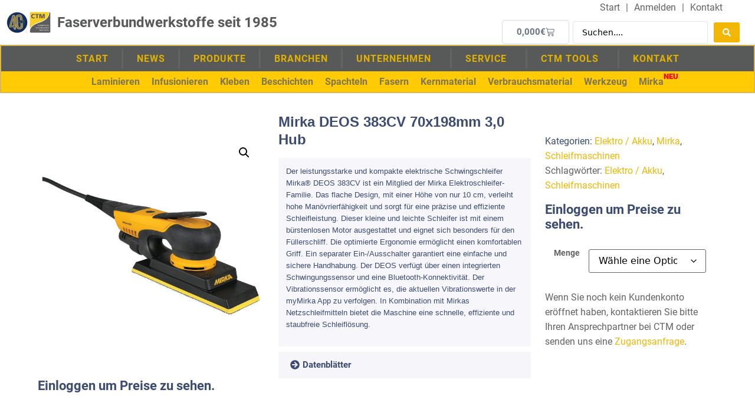

--- FILE ---
content_type: text/html; charset=UTF-8
request_url: https://ctmat.com/shop/mirka/schleifmaschinen/elektro-akku/mirka-deos-383cv-70x198mm-30-hub/
body_size: 33845
content:
<!doctype html>
<html lang=de prefix="og: https://ogp.me/ns#">
<head>
<meta charset=UTF-8>
<meta name=viewport content="width=device-width, initial-scale=1">
<link rel=profile href="https://gmpg.org/xfn/11">
<!-- Suchmaschinen-Optimierung durch Rank Math PRO - https://rankmath.com/ -->
<title>Mirka DEOS 383CV 70x198mm 3,0 Hub - CTM GmbH</title>
<meta name=description content="Der leistungsstarke und kompakte elektrische Schwingschleifer Mirka® DEOS 383CV ist ein Mitglied der Mirka Elektroschleifer-Familie. Das flache Design, mit einer Höhe von nur 10 cm, verleiht hohe Manövrierfähigkeit und sorgt für eine präzise und effiziente Schleifleistung. Dieser kleine und leichte Schleifer ist mit einem bürstenlosen Motor ausgestattet und eignet sich besonders für den Füllerschliff. Die optimierte Ergonomie ermöglicht einen komfortablen Griff. Ein separater Ein-/Ausschalter garantiert eine einfache und sichere Handhabung. Der DEOS verfügt über einen integrierten Schwingungssensor und eine Bluetooth-Konnektivität. Der Vibrationssensor ermöglicht es, die aktuellen Vibrationswerte in der myMirka App zu verfolgen. In Kombination mit Mirkas Netzschleifmitteln bietet die Maschine eine schnelle, effiziente und staubfreie Schleiflösung."/>
<meta name=robots content="follow, index, max-snippet:-1, max-video-preview:-1, max-image-preview:large"/>
<link rel=canonical href="https://ctmat.com/shop/mirka/schleifmaschinen/elektro-akku/mirka-deos-383cv-70x198mm-30-hub/"/>
<meta property=og:locale content=de_DE />
<meta property=og:type content=product />
<meta property=og:title content="Mirka DEOS 383CV 70x198mm 3,0 Hub - CTM GmbH"/>
<meta property=og:description content="Der leistungsstarke und kompakte elektrische Schwingschleifer Mirka® DEOS 383CV ist ein Mitglied der Mirka Elektroschleifer-Familie. Das flache Design, mit einer Höhe von nur 10 cm, verleiht hohe Manövrierfähigkeit und sorgt für eine präzise und effiziente Schleifleistung. Dieser kleine und leichte Schleifer ist mit einem bürstenlosen Motor ausgestattet und eignet sich besonders für den Füllerschliff. Die optimierte Ergonomie ermöglicht einen komfortablen Griff. Ein separater Ein-/Ausschalter garantiert eine einfache und sichere Handhabung. Der DEOS verfügt über einen integrierten Schwingungssensor und eine Bluetooth-Konnektivität. Der Vibrationssensor ermöglicht es, die aktuellen Vibrationswerte in der myMirka App zu verfolgen. In Kombination mit Mirkas Netzschleifmitteln bietet die Maschine eine schnelle, effiziente und staubfreie Schleiflösung."/>
<meta property=og:url content="https://ctmat.com/shop/mirka/schleifmaschinen/elektro-akku/mirka-deos-383cv-70x198mm-30-hub/"/>
<meta property=og:site_name content="CTM GmbH"/>
<meta property=og:updated_time content="2023-12-20T13:58:23+01:00"/>
<meta property=og:image content="https://ctmat.com/wp-content/uploads/2023/10/MID3830201.jpg"/>
<meta property=og:image:secure_url content="https://ctmat.com/wp-content/uploads/2023/10/MID3830201.jpg"/>
<meta property=og:image:width content=1200 />
<meta property=og:image:height content=1200 />
<meta property=og:image:alt content="Mirka DEOS 383CV 70x198mm 3,0 Hub"/>
<meta property=og:image:type content="image/jpeg"/>
<meta property=product:availability content=instock />
<meta name=twitter:card content=summary_large_image />
<meta name=twitter:title content="Mirka DEOS 383CV 70x198mm 3,0 Hub - CTM GmbH"/>
<meta name=twitter:description content="Der leistungsstarke und kompakte elektrische Schwingschleifer Mirka® DEOS 383CV ist ein Mitglied der Mirka Elektroschleifer-Familie. Das flache Design, mit einer Höhe von nur 10 cm, verleiht hohe Manövrierfähigkeit und sorgt für eine präzise und effiziente Schleifleistung. Dieser kleine und leichte Schleifer ist mit einem bürstenlosen Motor ausgestattet und eignet sich besonders für den Füllerschliff. Die optimierte Ergonomie ermöglicht einen komfortablen Griff. Ein separater Ein-/Ausschalter garantiert eine einfache und sichere Handhabung. Der DEOS verfügt über einen integrierten Schwingungssensor und eine Bluetooth-Konnektivität. Der Vibrationssensor ermöglicht es, die aktuellen Vibrationswerte in der myMirka App zu verfolgen. In Kombination mit Mirkas Netzschleifmitteln bietet die Maschine eine schnelle, effiziente und staubfreie Schleiflösung."/>
<meta name=twitter:image content="https://ctmat.com/wp-content/uploads/2023/10/MID3830201.jpg"/>
<meta name=twitter:label1 content=Preis />
<meta name=twitter:data1 content="483,000&euro; - 549,000&euro;"/>
<meta name=twitter:label2 content="Verfügbarkeit"/>
<meta name=twitter:data2 content="Vorrätig"/>
<script type="application/ld+json" class=rank-math-schema>{"@context":"https://schema.org","@graph":[{"@type":"Place","@id":"https://ctmat.com/#place","address":{"@type":"PostalAddress","streetAddress":"Maria-Goeppert-Mayer Str. 5","addressLocality":"Schleswig","addressRegion":"Schleswig-Holstein","postalCode":"24837","addressCountry":"Deutschland"}},{"@type":["WholesaleStore","Organization"],"@id":"https://ctmat.com/#organization","name":"CTM GmbH - Composite Technologie &amp; Material","url":"https://ctmat.com","sameAs":["https://www.facebook.com/CTMat"],"email":"info@ctmat.de","address":{"@type":"PostalAddress","streetAddress":"Maria-Goeppert-Mayer Str. 5","addressLocality":"Schleswig","addressRegion":"Schleswig-Holstein","postalCode":"24837","addressCountry":"Deutschland"},"logo":{"@type":"ImageObject","@id":"https://ctmat.com/#logo","url":"https://ctmat.com/wp-content/uploads/2020/11/CTM-Logo.svg","contentUrl":"https://ctmat.com/wp-content/uploads/2020/11/CTM-Logo.svg","caption":"CTM GmbH","inLanguage":"de","width":"283.46","height":"283.46"},"priceRange":"$$","openingHours":["Monday,Tuesday,Wednesday,Thursday 08:00-16:30","Friday 08:00-15:00"],"location":{"@id":"https://ctmat.com/#place"},"image":{"@id":"https://ctmat.com/#logo"},"telephone":"+49462195533"},{"@type":"WebSite","@id":"https://ctmat.com/#website","url":"https://ctmat.com","name":"CTM GmbH","alternateName":"Composite Technologie &amp; Material","publisher":{"@id":"https://ctmat.com/#organization"},"inLanguage":"de"},{"@type":"ImageObject","@id":"https://ctmat.com/wp-content/uploads/2023/10/MID3830201.jpg","url":"https://ctmat.com/wp-content/uploads/2023/10/MID3830201.jpg","width":"1200","height":"1200","inLanguage":"de"},{"@type":"ItemPage","@id":"https://ctmat.com/shop/mirka/schleifmaschinen/elektro-akku/mirka-deos-383cv-70x198mm-30-hub/#webpage","url":"https://ctmat.com/shop/mirka/schleifmaschinen/elektro-akku/mirka-deos-383cv-70x198mm-30-hub/","name":"Mirka DEOS 383CV 70x198mm 3,0 Hub - CTM GmbH","datePublished":"2023-02-01T00:00:00+01:00","dateModified":"2023-12-20T13:58:23+01:00","isPartOf":{"@id":"https://ctmat.com/#website"},"primaryImageOfPage":{"@id":"https://ctmat.com/wp-content/uploads/2023/10/MID3830201.jpg"},"inLanguage":"de"},{"@type":"Product","name":"Mirka DEOS 383CV 70x198mm 3,0 Hub - CTM GmbH","description":"Der leistungsstarke und kompakte elektrische Schwingschleifer Mirka\u00ae DEOS 383CV ist ein Mitglied der Mirka Elektroschleifer-Familie. Das flache Design, mit einer H\u00f6he von nur 10 cm, verleiht hohe Man\u00f6vrierf\u00e4higkeit und sorgt f\u00fcr eine pr\u00e4zise und effiziente Schleifleistung. Dieser kleine und leichte Schleifer ist mit einem b\u00fcrstenlosen Motor ausgestattet und eignet sich besonders f\u00fcr den F\u00fcllerschliff. Die optimierte Ergonomie erm\u00f6glicht einen komfortablen Griff. Ein separater Ein-/Ausschalter garantiert eine einfache und sichere Handhabung. Der DEOS verf\u00fcgt \u00fcber einen integrierten Schwingungssensor und eine Bluetooth-Konnektivit\u00e4t. Der Vibrationssensor erm\u00f6glicht es, die aktuellen Vibrationswerte in der myMirka App zu verfolgen. In Kombination mit Mirkas Netzschleifmitteln bietet die Maschine eine schnelle, effiziente und staubfreie Schleifl\u00f6sung.","sku":"MID3830201_p","category":"Mirka &gt; Schleifmaschinen &gt; Elektro / Akku","mainEntityOfPage":{"@id":"https://ctmat.com/shop/mirka/schleifmaschinen/elektro-akku/mirka-deos-383cv-70x198mm-30-hub/#webpage"},"image":[{"@type":"ImageObject","url":"https://ctmat.com/wp-content/uploads/2023/10/MID3830201.jpg","height":"1200","width":"1200"}],"offers":{"@type":"AggregateOffer","lowPrice":"483.000","highPrice":"549.000","offerCount":"2","priceCurrency":"EUR","availability":"http://schema.org/InStock","seller":{"@type":"Organization","@id":"https://ctmat.com/","name":"CTM GmbH","url":"https://ctmat.com","logo":"https://ctmat.com/wp-content/uploads/2020/11/CTM-Logo.svg"},"url":"https://ctmat.com/shop/mirka/schleifmaschinen/elektro-akku/mirka-deos-383cv-70x198mm-30-hub/"},"@id":"https://ctmat.com/shop/mirka/schleifmaschinen/elektro-akku/mirka-deos-383cv-70x198mm-30-hub/#richSnippet"}]}</script>
<!-- /Rank Math WordPress SEO Plugin -->
<link rel=alternate type="application/rss+xml" title="CTM GmbH &raquo; Feed" href="https://ctmat.com/feed/"/>
<link rel=alternate type="application/rss+xml" title="CTM GmbH &raquo; Kommentar-Feed" href="https://ctmat.com/comments/feed/"/>
<link rel=alternate title="oEmbed (JSON)" type="application/json+oembed" href="https://ctmat.com/wp-json/oembed/1.0/embed?url=https%3A%2F%2Fctmat.com%2Fshop%2Fmirka%2Fschleifmaschinen%2Felektro-akku%2Fmirka-deos-383cv-70x198mm-30-hub%2F"/>
<link rel=alternate title="oEmbed (XML)" type="text/xml+oembed" href="https://ctmat.com/wp-json/oembed/1.0/embed?url=https%3A%2F%2Fctmat.com%2Fshop%2Fmirka%2Fschleifmaschinen%2Felektro-akku%2Fmirka-deos-383cv-70x198mm-30-hub%2F&#038;format=xml"/>
<style id=wp-img-auto-sizes-contain-inline-css>img:is([sizes=auto i],[sizes^="auto," i]){contain-intrinsic-size:3000px 1500px}</style>
<link rel=stylesheet id=hello-elementor-theme-style-css href='https://ctmat.com/wp-content/themes/hello-elementor/assets/css/theme.css?ver=3.4.5' media=all />
<link rel=stylesheet id=jet-menu-hello-css href='https://ctmat.com/wp-content/plugins/jet-menu/integration/themes/hello-elementor/assets/css/style.css?ver=2.4.18' media=all />
<link rel=stylesheet id=swiper-css href='https://ctmat.com/wp-content/plugins/elementor/assets/lib/swiper/v8/css/swiper.min.css?ver=8.4.5' media=all />
<link rel=stylesheet id=e-swiper-css href='https://ctmat.com/wp-content/plugins/elementor/assets/css/conditionals/e-swiper.min.css?ver=3.34.1' media=all />
<style id=wp-emoji-styles-inline-css>img.wp-smiley,img.emoji{display:inline!important;border:none!important;box-shadow:none!important;height:1em!important;width:1em!important;margin:0 .07em!important;vertical-align:-.1em!important;background:none!important;padding:0!important}</style>
<link rel=stylesheet id=wp-block-library-css href='https://ctmat.com/wp-includes/css/dist/block-library/style.min.css?ver=6.9' media=all />
<link rel=stylesheet id=jet-engine-frontend-css href='https://ctmat.com/wp-content/plugins/jet-engine/assets/css/frontend.css?ver=3.8.2.1' media=all />
<style id=global-styles-inline-css>:root{--wp--preset--aspect-ratio--square:1;--wp--preset--aspect-ratio--4-3: 4/3;--wp--preset--aspect-ratio--3-4: 3/4;--wp--preset--aspect-ratio--3-2: 3/2;--wp--preset--aspect-ratio--2-3: 2/3;--wp--preset--aspect-ratio--16-9: 16/9;--wp--preset--aspect-ratio--9-16: 9/16;--wp--preset--color--black:#000;--wp--preset--color--cyan-bluish-gray:#abb8c3;--wp--preset--color--white:#fff;--wp--preset--color--pale-pink:#f78da7;--wp--preset--color--vivid-red:#cf2e2e;--wp--preset--color--luminous-vivid-orange:#ff6900;--wp--preset--color--luminous-vivid-amber:#fcb900;--wp--preset--color--light-green-cyan:#7bdcb5;--wp--preset--color--vivid-green-cyan:#00d084;--wp--preset--color--pale-cyan-blue:#8ed1fc;--wp--preset--color--vivid-cyan-blue:#0693e3;--wp--preset--color--vivid-purple:#9b51e0;--wp--preset--gradient--vivid-cyan-blue-to-vivid-purple:linear-gradient(135deg,#0693e3 0%,#9b51e0 100%);--wp--preset--gradient--light-green-cyan-to-vivid-green-cyan:linear-gradient(135deg,#7adcb4 0%,#00d082 100%);--wp--preset--gradient--luminous-vivid-amber-to-luminous-vivid-orange:linear-gradient(135deg,#fcb900 0%,#ff6900 100%);--wp--preset--gradient--luminous-vivid-orange-to-vivid-red:linear-gradient(135deg,#ff6900 0%,#cf2e2e 100%);--wp--preset--gradient--very-light-gray-to-cyan-bluish-gray:linear-gradient(135deg,#eee 0%,#a9b8c3 100%);--wp--preset--gradient--cool-to-warm-spectrum:linear-gradient(135deg,#4aeadc 0%,#9778d1 20%,#cf2aba 40%,#ee2c82 60%,#fb6962 80%,#fef84c 100%);--wp--preset--gradient--blush-light-purple:linear-gradient(135deg,#ffceec 0%,#9896f0 100%);--wp--preset--gradient--blush-bordeaux:linear-gradient(135deg,#fecda5 0%,#fe2d2d 50%,#6b003e 100%);--wp--preset--gradient--luminous-dusk:linear-gradient(135deg,#ffcb70 0%,#c751c0 50%,#4158d0 100%);--wp--preset--gradient--pale-ocean:linear-gradient(135deg,#fff5cb 0%,#b6e3d4 50%,#33a7b5 100%);--wp--preset--gradient--electric-grass:linear-gradient(135deg,#caf880 0%,#71ce7e 100%);--wp--preset--gradient--midnight:linear-gradient(135deg,#020381 0%,#2874fc 100%);--wp--preset--font-size--small:13px;--wp--preset--font-size--medium:20px;--wp--preset--font-size--large:36px;--wp--preset--font-size--x-large:42px;--wp--preset--spacing--20:.44rem;--wp--preset--spacing--30:.67rem;--wp--preset--spacing--40:1rem;--wp--preset--spacing--50:1.5rem;--wp--preset--spacing--60:2.25rem;--wp--preset--spacing--70:3.38rem;--wp--preset--spacing--80:5.06rem;--wp--preset--shadow--natural:6px 6px 9px rgba(0,0,0,.2);--wp--preset--shadow--deep:12px 12px 50px rgba(0,0,0,.4);--wp--preset--shadow--sharp:6px 6px 0 rgba(0,0,0,.2);--wp--preset--shadow--outlined:6px 6px 0 -3px #fff , 6px 6px #000;--wp--preset--shadow--crisp:6px 6px 0 #000}:root{--wp--style--global--content-size:800px;--wp--style--global--wide-size:1200px}:where(body) {margin:0}.wp-site-blocks>.alignleft{float:left;margin-right:2em}.wp-site-blocks>.alignright{float:right;margin-left:2em}.wp-site-blocks>.aligncenter{justify-content:center;margin-left:auto;margin-right:auto}:where(.wp-site-blocks) > * {margin-block-start:24px;margin-block-end:0}:where(.wp-site-blocks) > :first-child {margin-block-start:0}:where(.wp-site-blocks) > :last-child {margin-block-end:0}:root{--wp--style--block-gap:24px}:root :where(.is-layout-flow) > :first-child{margin-block-start:0}:root :where(.is-layout-flow) > :last-child{margin-block-end:0}:root :where(.is-layout-flow) > *{margin-block-start:24px;margin-block-end:0}:root :where(.is-layout-constrained) > :first-child{margin-block-start:0}:root :where(.is-layout-constrained) > :last-child{margin-block-end:0}:root :where(.is-layout-constrained) > *{margin-block-start:24px;margin-block-end:0}:root :where(.is-layout-flex){gap:24px}:root :where(.is-layout-grid){gap:24px}.is-layout-flow>.alignleft{float:left;margin-inline-start:0;margin-inline-end:2em}.is-layout-flow>.alignright{float:right;margin-inline-start:2em;margin-inline-end:0}.is-layout-flow>.aligncenter{margin-left:auto!important;margin-right:auto!important}.is-layout-constrained>.alignleft{float:left;margin-inline-start:0;margin-inline-end:2em}.is-layout-constrained>.alignright{float:right;margin-inline-start:2em;margin-inline-end:0}.is-layout-constrained>.aligncenter{margin-left:auto!important;margin-right:auto!important}.is-layout-constrained > :where(:not(.alignleft):not(.alignright):not(.alignfull)){max-width:var(--wp--style--global--content-size);margin-left:auto!important;margin-right:auto!important}.is-layout-constrained>.alignwide{max-width:var(--wp--style--global--wide-size)}body .is-layout-flex{display:flex}.is-layout-flex{flex-wrap:wrap;align-items:center}.is-layout-flex > :is(*, div){margin:0}body .is-layout-grid{display:grid}.is-layout-grid > :is(*, div){margin:0}body{padding-top:0;padding-right:0;padding-bottom:0;padding-left:0}a:where(:not(.wp-element-button)){text-decoration:underline}:root :where(.wp-element-button, .wp-block-button__link){background-color:#32373c;border-width:0;color:#fff;font-family:inherit;font-size:inherit;font-style:inherit;font-weight:inherit;letter-spacing:inherit;line-height:inherit;padding-top: calc(0.667em + 2px);padding-right: calc(1.333em + 2px);padding-bottom: calc(0.667em + 2px);padding-left: calc(1.333em + 2px);text-decoration:none;text-transform:inherit}.has-black-color{color:var(--wp--preset--color--black)!important}.has-cyan-bluish-gray-color{color:var(--wp--preset--color--cyan-bluish-gray)!important}.has-white-color{color:var(--wp--preset--color--white)!important}.has-pale-pink-color{color:var(--wp--preset--color--pale-pink)!important}.has-vivid-red-color{color:var(--wp--preset--color--vivid-red)!important}.has-luminous-vivid-orange-color{color:var(--wp--preset--color--luminous-vivid-orange)!important}.has-luminous-vivid-amber-color{color:var(--wp--preset--color--luminous-vivid-amber)!important}.has-light-green-cyan-color{color:var(--wp--preset--color--light-green-cyan)!important}.has-vivid-green-cyan-color{color:var(--wp--preset--color--vivid-green-cyan)!important}.has-pale-cyan-blue-color{color:var(--wp--preset--color--pale-cyan-blue)!important}.has-vivid-cyan-blue-color{color:var(--wp--preset--color--vivid-cyan-blue)!important}.has-vivid-purple-color{color:var(--wp--preset--color--vivid-purple)!important}.has-black-background-color{background-color:var(--wp--preset--color--black)!important}.has-cyan-bluish-gray-background-color{background-color:var(--wp--preset--color--cyan-bluish-gray)!important}.has-white-background-color{background-color:var(--wp--preset--color--white)!important}.has-pale-pink-background-color{background-color:var(--wp--preset--color--pale-pink)!important}.has-vivid-red-background-color{background-color:var(--wp--preset--color--vivid-red)!important}.has-luminous-vivid-orange-background-color{background-color:var(--wp--preset--color--luminous-vivid-orange)!important}.has-luminous-vivid-amber-background-color{background-color:var(--wp--preset--color--luminous-vivid-amber)!important}.has-light-green-cyan-background-color{background-color:var(--wp--preset--color--light-green-cyan)!important}.has-vivid-green-cyan-background-color{background-color:var(--wp--preset--color--vivid-green-cyan)!important}.has-pale-cyan-blue-background-color{background-color:var(--wp--preset--color--pale-cyan-blue)!important}.has-vivid-cyan-blue-background-color{background-color:var(--wp--preset--color--vivid-cyan-blue)!important}.has-vivid-purple-background-color{background-color:var(--wp--preset--color--vivid-purple)!important}.has-black-border-color{border-color:var(--wp--preset--color--black)!important}.has-cyan-bluish-gray-border-color{border-color:var(--wp--preset--color--cyan-bluish-gray)!important}.has-white-border-color{border-color:var(--wp--preset--color--white)!important}.has-pale-pink-border-color{border-color:var(--wp--preset--color--pale-pink)!important}.has-vivid-red-border-color{border-color:var(--wp--preset--color--vivid-red)!important}.has-luminous-vivid-orange-border-color{border-color:var(--wp--preset--color--luminous-vivid-orange)!important}.has-luminous-vivid-amber-border-color{border-color:var(--wp--preset--color--luminous-vivid-amber)!important}.has-light-green-cyan-border-color{border-color:var(--wp--preset--color--light-green-cyan)!important}.has-vivid-green-cyan-border-color{border-color:var(--wp--preset--color--vivid-green-cyan)!important}.has-pale-cyan-blue-border-color{border-color:var(--wp--preset--color--pale-cyan-blue)!important}.has-vivid-cyan-blue-border-color{border-color:var(--wp--preset--color--vivid-cyan-blue)!important}.has-vivid-purple-border-color{border-color:var(--wp--preset--color--vivid-purple)!important}.has-vivid-cyan-blue-to-vivid-purple-gradient-background{background:var(--wp--preset--gradient--vivid-cyan-blue-to-vivid-purple)!important}.has-light-green-cyan-to-vivid-green-cyan-gradient-background{background:var(--wp--preset--gradient--light-green-cyan-to-vivid-green-cyan)!important}.has-luminous-vivid-amber-to-luminous-vivid-orange-gradient-background{background:var(--wp--preset--gradient--luminous-vivid-amber-to-luminous-vivid-orange)!important}.has-luminous-vivid-orange-to-vivid-red-gradient-background{background:var(--wp--preset--gradient--luminous-vivid-orange-to-vivid-red)!important}.has-very-light-gray-to-cyan-bluish-gray-gradient-background{background:var(--wp--preset--gradient--very-light-gray-to-cyan-bluish-gray)!important}.has-cool-to-warm-spectrum-gradient-background{background:var(--wp--preset--gradient--cool-to-warm-spectrum)!important}.has-blush-light-purple-gradient-background{background:var(--wp--preset--gradient--blush-light-purple)!important}.has-blush-bordeaux-gradient-background{background:var(--wp--preset--gradient--blush-bordeaux)!important}.has-luminous-dusk-gradient-background{background:var(--wp--preset--gradient--luminous-dusk)!important}.has-pale-ocean-gradient-background{background:var(--wp--preset--gradient--pale-ocean)!important}.has-electric-grass-gradient-background{background:var(--wp--preset--gradient--electric-grass)!important}.has-midnight-gradient-background{background:var(--wp--preset--gradient--midnight)!important}.has-small-font-size{font-size:var(--wp--preset--font-size--small)!important}.has-medium-font-size{font-size:var(--wp--preset--font-size--medium)!important}.has-large-font-size{font-size:var(--wp--preset--font-size--large)!important}.has-x-large-font-size{font-size:var(--wp--preset--font-size--x-large)!important}:root :where(.wp-block-pullquote){font-size:1.5em;line-height:1.6}</style>
<link rel=stylesheet id=photoswipe-css href='https://ctmat.com/wp-content/plugins/woocommerce/assets/css/photoswipe/photoswipe.min.css?ver=10.4.3' media=all />
<link rel=stylesheet id=photoswipe-default-skin-css href='https://ctmat.com/wp-content/plugins/woocommerce/assets/css/photoswipe/default-skin/default-skin.min.css?ver=10.4.3' media=all />
<link rel=stylesheet id=woocommerce-layout-css href='https://ctmat.com/wp-content/plugins/woocommerce/assets/css/woocommerce-layout.css?ver=10.4.3' media=all />
<link rel=stylesheet id=woocommerce-smallscreen-css href='https://ctmat.com/wp-content/plugins/woocommerce/assets/css/woocommerce-smallscreen.css?ver=10.4.3' media='only screen and (max-width: 768px)'/>
<link rel=stylesheet id=woocommerce-general-css href='https://ctmat.com/wp-content/plugins/woocommerce/assets/css/woocommerce.css?ver=10.4.3' media=all />
<style id=woocommerce-inline-inline-css>.woocommerce form .form-row .required{visibility:visible}</style>
<link rel=stylesheet id=wc-composite-css-css href='https://ctmat.com/wp-content/plugins/woocommerce-composite-products/assets/css/frontend/woocommerce.css?ver=11.0.4' media=all />
<link rel=stylesheet id=hello-elementor-css href='https://ctmat.com/wp-content/themes/hello-elementor/assets/css/reset.css?ver=3.4.5' media=all />
<link rel=stylesheet id=chld_thm_cfg_child-css href='https://ctmat.com/wp-content/themes/CTM-Themeplate/style.css?ver=6.9' media=all />
<link rel=stylesheet id=hello-elementor-header-footer-css href='https://ctmat.com/wp-content/themes/hello-elementor/assets/css/header-footer.css?ver=3.4.5' media=all />
<link rel=stylesheet id=jet-fb-option-field-select-css href='https://ctmat.com/wp-content/plugins/jetformbuilder/modules/option-field/assets/build/select.css?ver=0edd78a6f12e2b918b82' media=all />
<link rel=stylesheet id=jet-fb-option-field-checkbox-css href='https://ctmat.com/wp-content/plugins/jetformbuilder/modules/option-field/assets/build/checkbox.css?ver=6e25adbbae5a5d1bb65e' media=all />
<link rel=stylesheet id=jet-fb-option-field-radio-css href='https://ctmat.com/wp-content/plugins/jetformbuilder/modules/option-field/assets/build/radio.css?ver=7c6d0d4d7df91e6bd6a4' media=all />
<link rel=stylesheet id=jet-fb-advanced-choices-css href='https://ctmat.com/wp-content/plugins/jetformbuilder/modules/advanced-choices/assets/build/main.css?ver=ca05550a7cac3b9b55a3' media=all />
<link rel=stylesheet id=jet-fb-wysiwyg-css href='https://ctmat.com/wp-content/plugins/jetformbuilder/modules/wysiwyg/assets/build/wysiwyg.css?ver=5a4d16fb6d7a94700261' media=all />
<link rel=stylesheet id=jet-fb-switcher-css href='https://ctmat.com/wp-content/plugins/jetformbuilder/modules/switcher/assets/build/switcher.css?ver=06c887a8b9195e5a119d' media=all />
<link rel=stylesheet id=jet-menu-public-styles-css href='https://ctmat.com/wp-content/plugins/jet-menu/assets/public/css/public.css?ver=2.4.18' media=all />
<link rel=stylesheet id=jet-woo-builder-css href='https://ctmat.com/wp-content/plugins/jet-woo-builder/assets/css/frontend.css?ver=2.2.3' media=all />
<style id=jet-woo-builder-inline-css>@font-face{font-family:"WooCommerce";font-weight:normal;font-style:normal;src:url(https://ctmat.com/wp-content/plugins/woocommerce/assets/fonts/WooCommerce.eot);src:url(https://ctmat.com/wp-content/plugins/woocommerce/assets/fonts/WooCommerce.eot?#iefix) format("embedded-opentype") , url(https://ctmat.com/wp-content/plugins/woocommerce/assets/fonts/WooCommerce.woff) format("woff") , url(https://ctmat.com/wp-content/plugins/woocommerce/assets/fonts/WooCommerce.ttf) format("truetype") , url(https://ctmat.com/wp-content/plugins/woocommerce/assets/fonts/WooCommerce.svg#WooCommerce) format("svg")}</style>
<link rel=stylesheet id=jet-woo-builder-frontend-font-css href='https://ctmat.com/wp-content/plugins/jet-woo-builder/assets/css/lib/jetwoobuilder-frontend-font/css/jetwoobuilder-frontend-font.css?ver=2.2.3' media=all />
<link rel=stylesheet id=jet-theme-core-frontend-styles-css href='https://ctmat.com/wp-content/plugins/jet-theme-core/assets/css/frontend.css?ver=2.3.1.1' media=all />
<link rel=stylesheet id=elementor-frontend-css href='https://ctmat.com/wp-content/plugins/elementor/assets/css/frontend.min.css?ver=3.34.1' media=all />
<link rel=stylesheet id=elementor-post-105-css href='https://ctmat.com/wp-content/uploads/elementor/css/post-105.css?ver=1768715326' media=all />
<link rel=stylesheet id=widget-image-css href='https://ctmat.com/wp-content/plugins/elementor/assets/css/widget-image.min.css?ver=3.34.1' media=all />
<link rel=stylesheet id=widget-heading-css href='https://ctmat.com/wp-content/plugins/elementor/assets/css/widget-heading.min.css?ver=3.34.1' media=all />
<link rel=stylesheet id=widget-woocommerce-menu-cart-css href='https://ctmat.com/wp-content/plugins/elementor-pro/assets/css/widget-woocommerce-menu-cart.min.css?ver=3.34.0' media=all />
<link rel=stylesheet id=widget-icon-list-css href='https://ctmat.com/wp-content/plugins/elementor/assets/css/widget-icon-list.min.css?ver=3.34.1' media=all />
<link rel=stylesheet id=widget-nav-menu-css href='https://ctmat.com/wp-content/plugins/elementor-pro/assets/css/widget-nav-menu.min.css?ver=3.34.0' media=all />
<link rel=stylesheet id=jet-blocks-css href='https://ctmat.com/wp-content/uploads/elementor/css/custom-jet-blocks.css?ver=1.3.22' media=all />
<link rel=stylesheet id=elementor-post-12-css href='https://ctmat.com/wp-content/uploads/elementor/css/post-12.css?ver=1768715192' media=all />
<link rel=stylesheet id=jet-blog-css href='https://ctmat.com/wp-content/plugins/jet-blog/assets/css/jet-blog.css?ver=2.4.8' media=all />
<link rel=stylesheet id=jet-tabs-frontend-css href='https://ctmat.com/wp-content/plugins/jet-tabs/assets/css/jet-tabs-frontend.css?ver=2.2.13' media=all />
<link rel=stylesheet id=elementor-post-11576-css href='https://ctmat.com/wp-content/uploads/elementor/css/post-11576.css?ver=1768715192' media=all />
<link rel=stylesheet id=elementor-post-72-css href='https://ctmat.com/wp-content/uploads/elementor/css/post-72.css?ver=1768715192' media=all />
<link rel=stylesheet id=borlabs-cookie-custom-css href='https://ctmat.com/wp-content/cache/borlabs-cookie/1/borlabs-cookie-1-de.css?ver=3.3.23-180' media=all />
<link rel=stylesheet id=wc-cp-checkout-blocks-css href='https://ctmat.com/wp-content/plugins/woocommerce-composite-products/assets/css/frontend/checkout-blocks.css?ver=11.0.4' media=all />
<link rel=stylesheet id=jquery-chosen-css href='https://ctmat.com/wp-content/plugins/jet-search/assets/lib/chosen/chosen.min.css?ver=1.8.7' media=all />
<link rel=stylesheet id=jet-search-css href='https://ctmat.com/wp-content/plugins/jet-search/assets/css/jet-search.css?ver=3.5.16.1' media=all />
<script src="https://ctmat.com/wp-includes/js/jquery/jquery.min.js?ver=3.7.1" id=jquery-core-js></script>
<script src="https://ctmat.com/wp-includes/js/jquery/jquery-migrate.min.js?ver=3.4.1" id=jquery-migrate-js></script>
<script src="https://ctmat.com/wp-includes/js/imagesloaded.min.js?ver=6.9" id=imagesLoaded-js></script>
<script src="https://ctmat.com/wp-content/plugins/woocommerce/assets/js/jquery-blockui/jquery.blockUI.min.js?ver=2.7.0-wc.10.4.3" id=wc-jquery-blockui-js defer data-wp-strategy=defer></script>
<script id=wc-add-to-cart-js-extra>var wc_add_to_cart_params={"ajax_url":"/wp-admin/admin-ajax.php","wc_ajax_url":"/?wc-ajax=%%endpoint%%","i18n_view_cart":"Warenkorb anzeigen","cart_url":"https://ctmat.com/warenkorb/","is_cart":"","cart_redirect_after_add":"no"};</script>
<script src="https://ctmat.com/wp-content/plugins/woocommerce/assets/js/frontend/add-to-cart.min.js?ver=10.4.3" id=wc-add-to-cart-js defer data-wp-strategy=defer></script>
<script src="https://ctmat.com/wp-content/plugins/woocommerce/assets/js/zoom/jquery.zoom.min.js?ver=1.7.21-wc.10.4.3" id=wc-zoom-js defer data-wp-strategy=defer></script>
<script src="https://ctmat.com/wp-content/plugins/woocommerce/assets/js/flexslider/jquery.flexslider.min.js?ver=2.7.2-wc.10.4.3" id=wc-flexslider-js defer data-wp-strategy=defer></script>
<script src="https://ctmat.com/wp-content/plugins/woocommerce/assets/js/photoswipe/photoswipe.min.js?ver=4.1.1-wc.10.4.3" id=wc-photoswipe-js defer data-wp-strategy=defer></script>
<script src="https://ctmat.com/wp-content/plugins/woocommerce/assets/js/photoswipe/photoswipe-ui-default.min.js?ver=4.1.1-wc.10.4.3" id=wc-photoswipe-ui-default-js defer data-wp-strategy=defer></script>
<script id=wc-single-product-js-extra>var wc_single_product_params={"i18n_required_rating_text":"Bitte w\u00e4hle eine Bewertung","i18n_rating_options":["1 von 5\u00a0Sternen","2 von 5\u00a0Sternen","3 von 5\u00a0Sternen","4 von 5\u00a0Sternen","5 von 5\u00a0Sternen"],"i18n_product_gallery_trigger_text":"Bildergalerie im Vollbildmodus anzeigen","review_rating_required":"yes","flexslider":{"rtl":false,"animation":"slide","smoothHeight":true,"directionNav":false,"controlNav":"thumbnails","slideshow":false,"animationSpeed":500,"animationLoop":false,"allowOneSlide":false},"zoom_enabled":"1","zoom_options":[],"photoswipe_enabled":"1","photoswipe_options":{"shareEl":false,"closeOnScroll":false,"history":false,"hideAnimationDuration":0,"showAnimationDuration":0},"flexslider_enabled":"1"};</script>
<script src="https://ctmat.com/wp-content/plugins/woocommerce/assets/js/frontend/single-product.min.js?ver=10.4.3" id=wc-single-product-js defer data-wp-strategy=defer></script>
<script src="https://ctmat.com/wp-content/plugins/woocommerce/assets/js/js-cookie/js.cookie.min.js?ver=2.1.4-wc.10.4.3" id=wc-js-cookie-js defer data-wp-strategy=defer></script>
<script id=woocommerce-js-extra>var woocommerce_params={"ajax_url":"/wp-admin/admin-ajax.php","wc_ajax_url":"/?wc-ajax=%%endpoint%%","i18n_password_show":"Passwort anzeigen","i18n_password_hide":"Passwort ausblenden"};</script>
<script src="https://ctmat.com/wp-content/plugins/woocommerce/assets/js/frontend/woocommerce.min.js?ver=10.4.3" id=woocommerce-js defer data-wp-strategy=defer></script>
<script data-no-optimize=1 data-no-minify=1 data-cfasync=false src="https://ctmat.com/wp-content/cache/borlabs-cookie/1/borlabs-cookie-config-de.json.js?ver=3.3.23-183" id=borlabs-cookie-config-js></script>
<script data-no-optimize=1 data-no-minify=1 data-cfasync=false src="https://ctmat.com/wp-content/plugins/borlabs-cookie/assets/javascript/borlabs-cookie-prioritize.min.js?ver=3.3.23" id=borlabs-cookie-prioritize-js></script>
<link rel="https://api.w.org/" href="https://ctmat.com/wp-json/"/><link rel=alternate title=JSON type="application/json" href="https://ctmat.com/wp-json/wp/v2/product/24146"/><link rel=EditURI type="application/rsd+xml" title=RSD href="https://ctmat.com/xmlrpc.php?rsd"/>
<meta name=generator content="WordPress 6.9"/>
<link rel=shortlink href='https://ctmat.com/?p=24146'/>
<style>#ctm-ac-sb{display:none!important}</style> <style>.biozid.hinweisfeld-gelb{display:none!important}.products .product.biozid-eligible .biozid.hinweisfeld-gelb{display:block!important}.single-product .product.biozid-eligible .summary .biozid.hinweisfeld-gelb{display:block!important}.single-product .related .product .biozid.hinweisfeld-gelb{display:none!important}.single-product .related .product.biozid-eligible .biozid.hinweisfeld-gelb{display:block!important}</style>
<noscript><style>.woocommerce-product-gallery{opacity:1!important}</style></noscript>
<script data-borlabs-cookie-script-blocker-ignore>if('0'==='1'&&('0'==='1'||'1'==='1')){window['gtag_enable_tcf_support']=true;}window.dataLayer=window.dataLayer||[];if(typeof gtag!=='function'){function gtag(){dataLayer.push(arguments);}}gtag('set','developer_id.dYjRjMm',true);if('0'==='1'||'1'==='1'){if(window.BorlabsCookieGoogleConsentModeDefaultSet!==true){let getCookieValue=function(name){return document.cookie.match('(^|;)\\s*'+name+'\\s*=\\s*([^;]+)')?.pop()||'';};let cookieValue=getCookieValue('borlabs-cookie-gcs');let consentsFromCookie={};if(cookieValue!==''){consentsFromCookie=JSON.parse(decodeURIComponent(cookieValue));}let defaultValues={'ad_storage':'denied','ad_user_data':'denied','ad_personalization':'denied','analytics_storage':'denied','functionality_storage':'denied','personalization_storage':'denied','security_storage':'denied','wait_for_update':500,};gtag('consent','default',{...defaultValues,...consentsFromCookie});}window.BorlabsCookieGoogleConsentModeDefaultSet=true;let borlabsCookieConsentChangeHandler=function(){window.dataLayer=window.dataLayer||[];if(typeof gtag!=='function'){function gtag(){dataLayer.push(arguments);}}let getCookieValue=function(name){return document.cookie.match('(^|;)\\s*'+name+'\\s*=\\s*([^;]+)')?.pop()||'';};let cookieValue=getCookieValue('borlabs-cookie-gcs');let consentsFromCookie={};if(cookieValue!==''){consentsFromCookie=JSON.parse(decodeURIComponent(cookieValue));}consentsFromCookie.analytics_storage=BorlabsCookie.Consents.hasConsent('google-analytics')?'granted':'denied';BorlabsCookie.CookieLibrary.setCookie('borlabs-cookie-gcs',JSON.stringify(consentsFromCookie),BorlabsCookie.Settings.automaticCookieDomainAndPath.value?'':BorlabsCookie.Settings.cookieDomain.value,BorlabsCookie.Settings.cookiePath.value,BorlabsCookie.Cookie.getPluginCookie().expires,BorlabsCookie.Settings.cookieSecure.value,BorlabsCookie.Settings.cookieSameSite.value);}
document.addEventListener('borlabs-cookie-consent-saved',borlabsCookieConsentChangeHandler);document.addEventListener('borlabs-cookie-handle-unblock',borlabsCookieConsentChangeHandler);}if('0'==='1'){gtag("js",new Date());gtag("config","UA-58595133-2",{"anonymize_ip":true});(function(w,d,s,i){var f=d.getElementsByTagName(s)[0],j=d.createElement(s);j.async=true;j.src="https://www.googletagmanager.com/gtag/js?id="+i;f.parentNode.insertBefore(j,f);})(window,document,"script","UA-58595133-2");}</script>	<style>.e-con.e-parent:nth-of-type(n+4):not(.e-lazyloaded):not(.e-no-lazyload),
				.e-con.e-parent:nth-of-type(n+4):not(.e-lazyloaded):not(.e-no-lazyload) * {background-image:none!important}@media screen and (max-height:1024px){.e-con.e-parent:nth-of-type(n+3):not(.e-lazyloaded):not(.e-no-lazyload),
					.e-con.e-parent:nth-of-type(n+3):not(.e-lazyloaded):not(.e-no-lazyload) * {background-image:none!important}}@media screen and (max-height:640px){.e-con.e-parent:nth-of-type(n+2):not(.e-lazyloaded):not(.e-no-lazyload),
					.e-con.e-parent:nth-of-type(n+2):not(.e-lazyloaded):not(.e-no-lazyload) * {background-image:none!important}}</style>
<link rel=icon href="https://ctmat.com/wp-content/uploads/2020/11/CTM-Logo.svg" sizes=32x32 />
<link rel=icon href="https://ctmat.com/wp-content/uploads/2020/11/CTM-Logo.svg" sizes=192x192 />
<link rel=apple-touch-icon href="https://ctmat.com/wp-content/uploads/2020/11/CTM-Logo.svg"/>
<meta name=msapplication-TileImage content="https://ctmat.com/wp-content/uploads/2020/11/CTM-Logo.svg"/>
<style id=wp-custom-css>body>div.elementor.elementor-436.elementor-location-single.post-1993.post.type-post.status-publish.format-standard.has-post-thumbnail.hentry.category-news.tag-ampere-3x.tag-ampreg.tag-gurit.tag-haerter.tag-harz.tag-lamminiersysteme.tag-nasslaminiersysteme>div>section>div.elementor-container.elementor-column-gap-default>div>div>div.elementor-element.elementor-element-5dabb3b5.elementor-widget.elementor-widget-theme-post-featured-image.elementor-widget-image>div{display:none}div.elementor-element.elementor-element-8fead5f.elementor-widget.elementor-widget-jet-tabs>div>div>div.jet-tabs__content-wrapper{margin-left:1.5%}#content>header>h1{display:none}.woocommerce .woocommerce-breadcrumb{display:none}div.elementor-element.elementor-element-c015587.elementor-widget.elementor-widget-jet-single-meta>div>div>div>span.posted_in{display:none}div.elementor-element.elementor-element-c015587.elementor-widget.elementor-widget-jet-single-meta>div>div>div>span.tagged_as{display:none}.woocommerce div.product form.cart .woocommerce-variation-description p{display:none}#product-4231>div>section>div.elementor-container.elementor-column-gap-extended>div>div>section>div.elementor-container.elementor-column-gap-default>div.elementor-column.elementor-col-33.elementor-inner-column.elementor-element.elementor-element-ea72b79>div>div.elementor-element.elementor-element-9ce8cc7.elementor-widget.elementor-widget-jet-single-meta>div>div>div>span.tagged_as{display:none}div>section>div.elementor-container.elementor-column-gap-extended>div>div>section>div.elementor-container.elementor-column-gap-default>div.elementor-column.elementor-col-33.elementor-inner-column.elementor-element.elementor-element-ea72b79>div>div.elementor-element.elementor-element-9ce8cc7.elementor-widget.elementor-widget-jet-single-meta>div>div>div>span.sku_wrapper{display:none}div>section>div.elementor-container.elementor-column-gap-extended>div>div>section>div.elementor-container.elementor-column-gap-default>div.elementor-column.elementor-col-33.elementor-inner-column.elementor-element.elementor-element-ea72b79>div>div.elementor-element.elementor-element-684c991.elementor-add-to-cart--align-center.elementor-widget.elementor-widget-wc-add-to-cart>div>form>table>tbody{background-color:#f6f6fa}div>section>div.elementor-container.elementor-column-gap-extended>div>div>section>div.elementor-container.elementor-column-gap-default>div.elementor-column.elementor-col-33.elementor-inner-column.elementor-element.elementor-element-ea72b79>div>div.elementor-element.elementor-element-684c991.elementor-add-to-cart--align-center.elementor-widget.elementor-widget-wc-add-to-cart>div>form>table>tbody>tr>th>label{color:#3c4b71}div>section>div.elementor-container.elementor-column-gap-extended>div>div>section>div.elementor-container.elementor-column-gap-default>div.elementor-column.elementor-col-33.elementor-inner-column.elementor-element.elementor-element-ea72b79>div>div.elementor-element.elementor-element-9ce8cc7.elementor-widget.elementor-widget-jet-single-meta>div>div>div>span.posted_in{color:#3c4b71}.elementor-widget-wc-add-to-cart.elementor-add-to-cart--align-center:not([class*="--layout-stacked"]):not([class*="--layout-auto"]):not([class*=-product-add-to-cart]) {text-align:left}.woocommerce a.added_to_cart{padding-top:.5em;display:none}#main>div.woocommerce-notices-wrapper{display:none}.woocommerce div.product form.cart .variations td,.woocommerce div.product form.cart .variations th{background-color:#f6f6fa}select{height:2.5em;border:solid 1px #666;appearance:none}input,textarea,keygen,select,button{font-style:normal;font-family:system-ui;font-variant-caps:normal;color:initial;letter-spacing:normal;word-spacing:normal;line-height:normal;text-transform:none;text-indent:0;text-shadow:none;display:inline-block;text-align:start}.reset_variations{display:none}.woocommerce-variation-price{text-align:center;margin:5% 0% 5% 0%}.woocommerce div.product p.price,.woocommerce div.product span.price{color:#3c4b71;font-size:1.4em}small{font-size:70%}li.woocommerce-order-overview__order.order{display:none}.single_variation_wrap{display:none}#content > div > div.elementor.elementor-14 > section.elementor-section.elementor-top-section.elementor-element.elementor-element-25f48c5.elementor-section-boxed.elementor-section-height-default > div > div > div > div.elementor-element.elementor-element-2805f1d.zoom-content.elementor-widget.elementor-widget-jet-images-layout > div > div > div > div > div:nth-child(1) > div > div
{display:none}#content > div > div.elementor.elementor-14 > section.elementor-section.elementor-top-section.elementor-element.elementor-element-25f48c5.elementor-section-boxed.elementor-section-height-default > div > div > div > div.elementor-element.elementor-element-2805f1d.zoom-content.elementor-widget.elementor-widget-jet-images-layout > div > div > div > div > div:nth-child(4)
{display:none}.single_variation_wrap .elementor-widget-container{display:none}#content > div > div.elementor.elementor-4821 > section.elementor-section.elementor-top-section.elementor-element.elementor-element-e404b2f.elementor-hidden-mobile.elementor-section-boxed.elementor-section-height-default > div > div > div > div.elementor-element.elementor-element-5319d62.zoom-content.elementor-widget.elementor-widget-jet-images-layout > div > div > div > div > div:nth-child(1) > div > div > a > div.jet-images-layout__image > img
{display:none}#content > div > div.elementor.elementor-4821 > section.elementor-section.elementor-top-section.elementor-element.elementor-element-e404b2f.elementor-hidden-mobile.elementor-section-boxed.elementor-section-height-default > div > div > div > div.elementor-element.elementor-element-5319d62.zoom-content.elementor-widget.elementor-widget-jet-images-layout > div > div > div > div > div:nth-child(4) > div > div > a > div.jet-images-layout__image > img
{display:none}input[type="number"]{width:100%;border:solid 1px #666;border-radius:3px;padding:0 0 0 0;transition:none}li.woocommerce-MyAccount-navigation-link:nth-child(3) {display:none}.fields Laminatrechner fieldname32_1 cff-container-field #field_1-3{max-width:35%;margin-right:5%}.fields Laminatrechner fieldname32_1 cff-container-field #field_1-10{min-width:60%}#field_1-28,#field_1-39,#field_1-50,#field_1-30,#field_1-41,#field_1-52,#field_1-32,#field_1-43,#field_1-54,#field_1-65,#field_1-34,#field_1-45,#field_1-56,#field_1-67,#field_1-36,#field_1-47,#field_1-58,#field_1-69{max-width:95%}.fields Laminatrechner #field_1-3{display:none}@media (min-width:700px){#field_1-3{display:block}}</style>
</head>
<body class="wp-singular product-template-default single single-product postid-24146 wp-custom-logo wp-embed-responsive wp-theme-hello-elementor wp-child-theme-CTM-Themeplate theme-hello-elementor woocommerce woocommerce-page woocommerce-no-js hello-elementor-default jet-mega-menu-location elementor-default elementor-kit-12 19"><noscript><meta HTTP-EQUIV="refresh" content="0;url='http://ctmat.com/shop/mirka/schleifmaschinen/elektro-akku/mirka-deos-383cv-70x198mm-30-hub/?PageSpeed=noscript'" /><style><!--table,div,span,font,p{display:none} --></style><div style="display:block">Please click <a href="http://ctmat.com/shop/mirka/schleifmaschinen/elektro-akku/mirka-deos-383cv-70x198mm-30-hub/?PageSpeed=noscript">here</a> if you are not redirected within a few seconds.</div></noscript>
<a class="skip-link screen-reader-text" href="#content">Zum Inhalt springen</a>
<header data-elementor-type=header data-elementor-id=11576 class="elementor elementor-11576 elementor-location-header" data-elementor-post-type=elementor_library>
<section class="elementor-section elementor-top-section elementor-element elementor-element-755d2f1 elementor-section-boxed elementor-section-height-default elementor-section-height-default" data-id=755d2f1 data-element_type=section data-settings="{&quot;jet_parallax_layout_list&quot;:[]}">
<div class="elementor-container elementor-column-gap-default">
<div class="elementor-column elementor-col-100 elementor-top-column elementor-element elementor-element-7b28178" data-id=7b28178 data-element_type=column data-settings="{&quot;background_background&quot;:&quot;classic&quot;}">
<div class="elementor-widget-wrap elementor-element-populated">
<section class="elementor-section elementor-inner-section elementor-element elementor-element-c1966b2 elementor-section-boxed elementor-section-height-default elementor-section-height-default" data-id=c1966b2 data-element_type=section data-settings="{&quot;jet_parallax_layout_list&quot;:[]}">
<div class="elementor-container elementor-column-gap-default">
<div class="elementor-column elementor-col-33 elementor-inner-column elementor-element elementor-element-8681980" data-id=8681980 data-element_type=column data-settings="{&quot;background_background&quot;:&quot;classic&quot;}">
<div class="elementor-widget-wrap elementor-element-populated">
<div class="elementor-element elementor-element-391f08f elementor-widget elementor-widget-theme-site-logo elementor-widget-image" data-id=391f08f data-element_type=widget data-widget_type=theme-site-logo.default>
<a href="https://ctmat.com">
<img width=640 height=319 src="https://ctmat.com/wp-content/uploads/2020/11/40_CTM.png" class="attachment-2048x2048 size-2048x2048 wp-image-31700" alt="" srcset="https://ctmat.com/wp-content/uploads/2020/11/40_CTM.png 640w, https://ctmat.com/wp-content/uploads/2020/11/40_CTM-300x150.png 300w, https://ctmat.com/wp-content/uploads/2020/11/40_CTM-600x299.png 600w" sizes="(max-width: 640px) 100vw, 640px"/>	</a>
</div>
</div>
</div>
<div class="elementor-column elementor-col-33 elementor-inner-column elementor-element elementor-element-1cdc718" data-id=1cdc718 data-element_type=column data-settings="{&quot;background_background&quot;:&quot;classic&quot;}">
<div class="elementor-widget-wrap elementor-element-populated">
<div class="elementor-element elementor-element-059a921 elementor-widget__width-initial elementor-widget-mobile__width-initial elementor-widget elementor-widget-heading" data-id=059a921 data-element_type=widget data-widget_type=heading.default>
<h2 class="elementor-heading-title elementor-size-medium">Faserverbundwerkstoffe seit 1985</h2>	</div>
</div>
</div>
<div class="elementor-column elementor-col-33 elementor-inner-column elementor-element elementor-element-f2bff08" data-id=f2bff08 data-element_type=column data-settings="{&quot;background_background&quot;:&quot;classic&quot;}">
<div class="elementor-widget-wrap elementor-element-populated">
<section class="elementor-section elementor-inner-section elementor-element elementor-element-d7f593c elementor-section-boxed elementor-section-height-default elementor-section-height-default" data-id=d7f593c data-element_type=section data-settings="{&quot;jet_parallax_layout_list&quot;:[]}">
<div class="elementor-container elementor-column-gap-default">
<div class="elementor-column elementor-col-50 elementor-inner-column elementor-element elementor-element-492f9d2" data-id=492f9d2 data-element_type=column>
<div class="elementor-widget-wrap elementor-element-populated">
<div class="elementor-element elementor-element-423da69 jet-nav-align-flex-end elementor-hidden-mobile elementor-widget elementor-widget-jet-nav-menu" data-id=423da69 data-element_type=widget data-widget_type=jet-nav-menu.default>
<div class=elementor-widget-container>
<nav class="jet-nav-wrap m-layout-mobile jet-mobile-menu jet-mobile-menu--right-side" data-mobile-trigger-device=mobile data-mobile-layout=right-side>
<div class="jet-nav__mobile-trigger jet-nav-mobile-trigger-align-right">
<span class="jet-nav__mobile-trigger-open jet-blocks-icon"><svg aria-hidden=true class="e-font-icon-svg e-fas-bars" viewBox="0 0 448 512" xmlns="http://www.w3.org/2000/svg"><path d="M16 132h416c8.837 0 16-7.163 16-16V76c0-8.837-7.163-16-16-16H16C7.163 60 0 67.163 0 76v40c0 8.837 7.163 16 16 16zm0 160h416c8.837 0 16-7.163 16-16v-40c0-8.837-7.163-16-16-16H16c-8.837 0-16 7.163-16 16v40c0 8.837 7.163 16 16 16zm0 160h416c8.837 0 16-7.163 16-16v-40c0-8.837-7.163-16-16-16H16c-8.837 0-16 7.163-16 16v40c0 8.837 7.163 16 16 16z"></path></svg></span>	<span class="jet-nav__mobile-trigger-close jet-blocks-icon"><svg aria-hidden=true class="e-font-icon-svg e-fas-times" viewBox="0 0 352 512" xmlns="http://www.w3.org/2000/svg"><path d="M242.72 256l100.07-100.07c12.28-12.28 12.28-32.19 0-44.48l-22.24-22.24c-12.28-12.28-32.19-12.28-44.48 0L176 189.28 75.93 89.21c-12.28-12.28-32.19-12.28-44.48 0L9.21 111.45c-12.28 12.28-12.28 32.19 0 44.48L109.28 256 9.21 356.07c-12.28 12.28-12.28 32.19 0 44.48l22.24 22.24c12.28 12.28 32.2 12.28 44.48 0L176 322.72l100.07 100.07c12.28 12.28 32.2 12.28 44.48 0l22.24-22.24c12.28-12.28 12.28-32.19 0-44.48L242.72 256z"></path></svg></span></div><div class=menu-top_header_shop_menu_login_de-container><div class="jet-nav m-layout-mobile jet-nav--horizontal"><div class="menu-item menu-item-type-post_type menu-item-object-page menu-item-home jet-nav__item-11593 jet-nav__item"><a href="https://ctmat.com/" class="menu-item-link menu-item-link-depth-0 menu-item-link-top"><span class=jet-nav-link-text>Start</span></a></div>
<div class="menu-item menu-item-type-custom menu-item-object-custom jet-nav__item-11594 jet-nav__item"><a href="#" class="menu-item-link menu-item-link-depth-0 menu-item-link-top"><span class=jet-nav-link-text>|</span></a></div>
<div class="menu-item menu-item-type-post_type menu-item-object-page jet-nav__item-12866 jet-nav__item"><a href="https://ctmat.com/anmelden/" class="menu-item-link menu-item-link-depth-0 menu-item-link-top"><span class=jet-nav-link-text>Anmelden</span></a></div>
<div class="menu-item menu-item-type-custom menu-item-object-custom jet-nav__item-12867 jet-nav__item"><a href="#" class="menu-item-link menu-item-link-depth-0 menu-item-link-top"><span class=jet-nav-link-text>|</span></a></div>
<div class="menu-item menu-item-type-post_type menu-item-object-page jet-nav__item-11595 jet-nav__item"><a href="https://ctmat.com/kontakt-service-und-anfahrt-ctm/" class="menu-item-link menu-item-link-depth-0 menu-item-link-top"><span class=jet-nav-link-text>Kontakt</span></a></div>
<div class="jet-nav__mobile-close-btn jet-blocks-icon"><svg aria-hidden=true class="e-font-icon-svg e-fas-times" viewBox="0 0 352 512" xmlns="http://www.w3.org/2000/svg"><path d="M242.72 256l100.07-100.07c12.28-12.28 12.28-32.19 0-44.48l-22.24-22.24c-12.28-12.28-32.19-12.28-44.48 0L176 189.28 75.93 89.21c-12.28-12.28-32.19-12.28-44.48 0L9.21 111.45c-12.28 12.28-12.28 32.19 0 44.48L109.28 256 9.21 356.07c-12.28 12.28-12.28 32.19 0 44.48l22.24 22.24c12.28 12.28 32.2 12.28 44.48 0L176 322.72l100.07 100.07c12.28 12.28 32.2 12.28 44.48 0l22.24-22.24c12.28-12.28 12.28-32.19 0-44.48L242.72 256z"></path></svg></div></div></div></nav>	</div>
</div>
</div>
</div>
<div class="elementor-column elementor-col-50 elementor-inner-column elementor-element elementor-element-126fe2d elementor-hidden-mobile" data-id=126fe2d data-element_type=column>
<div class=elementor-widget-wrap>
</div>
</div>
</div>
</section>
<section class="elementor-section elementor-inner-section elementor-element elementor-element-25e7eb6 elementor-section-content-middle elementor-section-boxed elementor-section-height-default elementor-section-height-default" data-id=25e7eb6 data-element_type=section data-settings="{&quot;jet_parallax_layout_list&quot;:[]}">
<div class="elementor-container elementor-column-gap-default">
<div class="elementor-column elementor-col-50 elementor-inner-column elementor-element elementor-element-5a61f11" data-id=5a61f11 data-element_type=column>
<div class="elementor-widget-wrap elementor-element-populated">
<div class="elementor-element elementor-element-fe30be9 elementor-menu-cart--empty-indicator-hide elementor-hidden-mobile toggle-icon--cart-medium elementor-menu-cart--items-indicator-bubble elementor-menu-cart--show-subtotal-yes elementor-menu-cart--cart-type-side-cart elementor-menu-cart--show-remove-button-yes elementor-widget elementor-widget-woocommerce-menu-cart" data-id=fe30be9 data-element_type=widget data-settings="{&quot;automatically_open_cart&quot;:&quot;yes&quot;,&quot;cart_type&quot;:&quot;side-cart&quot;,&quot;open_cart&quot;:&quot;click&quot;}" data-widget_type=woocommerce-menu-cart.default>
<div class=elementor-menu-cart__wrapper>
<div class=elementor-menu-cart__toggle_wrapper>
<div class="elementor-menu-cart__container elementor-lightbox" aria-hidden=true>
<div class=elementor-menu-cart__main aria-hidden=true>
<div class=elementor-menu-cart__close-button>
</div>
<div class=widget_shopping_cart_content>
</div>
</div>
</div>
<div class="elementor-menu-cart__toggle elementor-button-wrapper">
<a id=elementor-menu-cart__toggle_button href="#" class="elementor-menu-cart__toggle_button elementor-button elementor-size-sm" aria-expanded=false>
<span class=elementor-button-text><span class="woocommerce-Price-amount amount"><bdi>0,000<span class=woocommerce-Price-currencySymbol>&euro;</span></bdi></span></span>
<span class=elementor-button-icon>
<span class=elementor-button-icon-qty data-counter=0>0</span>
<svg class="e-font-icon-svg e-eicon-cart-medium" viewBox="0 0 1000 1000" xmlns="http://www.w3.org/2000/svg"><path d="M740 854C740 883 763 906 792 906S844 883 844 854 820 802 792 802 740 825 740 854ZM217 156H958C977 156 992 173 989 191L957 452C950 509 901 552 843 552H297L303 581C311 625 350 656 395 656H875C892 656 906 670 906 687S892 719 875 719H394C320 719 255 666 241 593L141 94H42C25 94 10 80 10 62S25 31 42 31H167C182 31 195 42 198 56L217 156ZM230 219L284 490H843C869 490 891 470 895 444L923 219H230ZM677 854C677 791 728 740 792 740S906 791 906 854 855 969 792 969 677 918 677 854ZM260 854C260 791 312 740 375 740S490 791 490 854 438 969 375 969 260 918 260 854ZM323 854C323 883 346 906 375 906S427 883 427 854 404 802 375 802 323 825 323 854Z"></path></svg>	<span class=elementor-screen-only>Warenkorb</span>
</span>
</a>
</div>
</div>
</div> <!-- close elementor-menu-cart__wrapper -->
</div>
</div>
</div>
<div class="elementor-column elementor-col-50 elementor-inner-column elementor-element elementor-element-4a32dc7" data-id=4a32dc7 data-element_type=column>
<div class="elementor-widget-wrap elementor-element-populated">
<div class="elementor-element elementor-element-adb0b37 elementor-hidden-mobile elementor-widget elementor-widget-jet-ajax-search" data-id=adb0b37 data-element_type=widget data-settings="{&quot;results_area_columns&quot;:1}" data-widget_type=jet-ajax-search.default>
<div class=elementor-widget-container>
<div class="elementor-jet-ajax-search jet-search">
<div class=jet_search_listing_grid_hidden_template style="display: none;">
</div>
<div class="jet-ajax-search jet-ajax-search--mobile-skin" data-settings="{&quot;symbols_for_start_searching&quot;:2,&quot;search_by_empty_value&quot;:&quot;&quot;,&quot;submit_on_enter&quot;:&quot;&quot;,&quot;search_source&quot;:[&quot;product&quot;],&quot;search_logging&quot;:&quot;&quot;,&quot;search_results_url&quot;:&quot;&quot;,&quot;search_taxonomy&quot;:&quot;&quot;,&quot;include_terms_ids&quot;:[],&quot;exclude_terms_ids&quot;:[],&quot;exclude_posts_ids&quot;:[],&quot;custom_fields_source&quot;:&quot;&quot;,&quot;limit_query&quot;:10,&quot;limit_query_tablet&quot;:&quot;&quot;,&quot;limit_query_mobile&quot;:&quot;&quot;,&quot;limit_query_in_result_area&quot;:25,&quot;results_order_by&quot;:&quot;relevance&quot;,&quot;results_order&quot;:&quot;asc&quot;,&quot;sentence&quot;:&quot;&quot;,&quot;search_in_taxonomy&quot;:&quot;&quot;,&quot;search_in_taxonomy_source&quot;:&quot;&quot;,&quot;results_area_width_by&quot;:&quot;form&quot;,&quot;results_area_custom_width&quot;:&quot;&quot;,&quot;results_area_custom_position&quot;:&quot;&quot;,&quot;results_area_columns&quot;:1,&quot;results_area_columns_tablet&quot;:&quot;&quot;,&quot;results_area_columns_mobile&quot;:&quot;&quot;,&quot;results_area_columns_mobile_portrait&quot;:&quot;&quot;,&quot;thumbnail_visible&quot;:&quot;&quot;,&quot;thumbnail_size&quot;:&quot;&quot;,&quot;thumbnail_placeholder&quot;:&quot;&quot;,&quot;post_content_source&quot;:&quot;content&quot;,&quot;post_content_custom_field_key&quot;:&quot;&quot;,&quot;post_content_length&quot;:30,&quot;show_product_price&quot;:&quot;&quot;,&quot;show_product_rating&quot;:&quot;&quot;,&quot;show_add_to_cart&quot;:&quot;&quot;,&quot;show_result_new_tab&quot;:&quot;&quot;,&quot;highlight_searched_text&quot;:&quot;&quot;,&quot;listing_id&quot;:&quot;&quot;,&quot;bullet_pagination&quot;:&quot;&quot;,&quot;number_pagination&quot;:&quot;&quot;,&quot;navigation_arrows&quot;:&quot;in_header&quot;,&quot;navigation_arrows_type&quot;:&quot;angle&quot;,&quot;show_title_related_meta&quot;:&quot;&quot;,&quot;meta_title_related_position&quot;:&quot;&quot;,&quot;title_related_meta&quot;:&quot;&quot;,&quot;show_content_related_meta&quot;:&quot;&quot;,&quot;meta_content_related_position&quot;:&quot;&quot;,&quot;content_related_meta&quot;:&quot;&quot;,&quot;negative_search&quot;:&quot;Entschuldigung, aber wir haben keine Er\u00adgeb\u00adnisse gefunden. &quot;,&quot;server_error&quot;:&quot;Leider k\u00f6nnen wir gerade keinen Such Querry ausf\u00fchren. Bitte versuche es sp\u00e4ter noch einmal. &quot;,&quot;show_search_suggestions&quot;:&quot;&quot;,&quot;search_suggestions_position&quot;:&quot;&quot;,&quot;search_suggestions_source&quot;:&quot;&quot;,&quot;search_suggestions_limits&quot;:&quot;&quot;,&quot;search_suggestions_item_title_length&quot;:&quot;&quot;,&quot;catalog_visibility&quot;:&quot;&quot;,&quot;search_source_terms&quot;:&quot;&quot;,&quot;search_source_terms_title&quot;:&quot;&quot;,&quot;search_source_terms_icon&quot;:&quot;&quot;,&quot;search_source_terms_limit&quot;:&quot;&quot;,&quot;search_source_terms_listing_id&quot;:&quot;&quot;,&quot;search_source_terms_taxonomy&quot;:&quot;&quot;,&quot;search_source_users&quot;:&quot;&quot;,&quot;search_source_users_title&quot;:&quot;&quot;,&quot;search_source_users_icon&quot;:&quot;&quot;,&quot;search_source_users_limit&quot;:&quot;&quot;,&quot;search_source_users_listing_id&quot;:&quot;&quot;}"><form class=jet-ajax-search__form method=get action="https://ctmat.com/" role=search target="">
<div class=jet-ajax-search__fields-holder>
<div class=jet-ajax-search__field-wrapper>
<label for=search-input-adb0b37 class=screen-reader-text>Search ...</label>
<input id=search-input-adb0b37 class=jet-ajax-search__field type=search placeholder="Suchen.... " value="" name=s autocomplete=off />
<input type=hidden name=jsearch />
<input type=hidden value=product name=post_type />
</div>
</div>
<button class=jet-ajax-search__submit type=submit aria-label="Search submit"><span class="jet-ajax-search__submit-icon jet-ajax-search-icon"><svg aria-hidden=true class="e-font-icon-svg e-fas-search" viewBox="0 0 512 512" xmlns="http://www.w3.org/2000/svg"><path d="M505 442.7L405.3 343c-4.5-4.5-10.6-7-17-7H372c27.6-35.3 44-79.7 44-128C416 93.1 322.9 0 208 0S0 93.1 0 208s93.1 208 208 208c48.3 0 92.7-16.4 128-44v16.3c0 6.4 2.5 12.5 7 17l99.7 99.7c9.4 9.4 24.6 9.4 33.9 0l28.3-28.3c9.4-9.4 9.4-24.6.1-34zM208 336c-70.7 0-128-57.2-128-128 0-70.7 57.2-128 128-128 70.7 0 128 57.2 128 128 0 70.7-57.2 128-128 128z"></path></svg></span></button>
</form>
<div class=jet-ajax-search__results-area>
<div class=jet-ajax-search__results-holder>
<div class=jet-ajax-search__results-header>
<button class=jet-ajax-search__results-count aria-label="View all results"><span></span> Er­geb­nis</button>
<div class=jet-ajax-search__navigation-holder></div>
</div>
<div class="jet-ajax-search__results-list results-area-col-desk-1 results-area-col-tablet-0 results-area-col-mobile-0 results-area-col-mobile-portrait-1">
<div class="jet-ajax-search__results-list-inner "></div>
</div>
<div class=jet-ajax-search__results-footer>
<button class=jet-ajax-search__full-results>Alle Er­geb­nisse ansehen.</button>	<div class=jet-ajax-search__navigation-holder></div>
</div>
</div>
<div class=jet-ajax-search__message></div>
<div class=jet-ajax-search__spinner-holder>
<div class=jet-ajax-search__spinner>
<div class="rect rect-1"></div>
<div class="rect rect-2"></div>
<div class="rect rect-3"></div>
<div class="rect rect-4"></div>
<div class="rect rect-5"></div>
</div>
</div>
</div>
</div>
</div>	</div>
</div>
</div>
</div>
</div>
</section>
</div>
</div>
</div>
</section>
</div>
</div>
</div>
</section>
<section class="elementor-section elementor-top-section elementor-element elementor-element-1c3ab6a elementor-hidden-desktop elementor-hidden-tablet elementor-section-boxed elementor-section-height-default elementor-section-height-default" data-id=1c3ab6a data-element_type=section data-settings="{&quot;jet_parallax_layout_list&quot;:[],&quot;background_background&quot;:&quot;classic&quot;}">
<div class="elementor-container elementor-column-gap-default">
<div class="elementor-column elementor-col-50 elementor-top-column elementor-element elementor-element-5e97f97" data-id=5e97f97 data-element_type=column data-settings="{&quot;background_background&quot;:&quot;classic&quot;}">
<div class="elementor-widget-wrap elementor-element-populated">
<div class="elementor-element elementor-element-ba1e1d7 elementor-icon-list--layout-inline elementor-list-item-link-inline elementor-mobile-align-center elementor-widget elementor-widget-icon-list" data-id=ba1e1d7 data-element_type=widget data-widget_type=icon-list.default>
<ul class="elementor-icon-list-items elementor-inline-items">
<li class="elementor-icon-list-item elementor-inline-item">
<a href="https://ctmat.com">
<span class=elementor-icon-list-text>Start</span>
</a>
</li>
<li class="elementor-icon-list-item elementor-inline-item">
<a href="https://ctmat.com/anmelden">
<span class=elementor-icon-list-text>Anmelden</span>
</a>
</li>
<li class="elementor-icon-list-item elementor-inline-item">
<a href="https://ctmat.com/kontakt-service-und-anfahrt-ctm/">
<span class=elementor-icon-list-text>Kontakt</span>
</a>
</li>
</ul>
</div>
</div>
</div>
<div class="elementor-column elementor-col-50 elementor-top-column elementor-element elementor-element-1ba6bf6" data-id=1ba6bf6 data-element_type=column>
<div class=elementor-widget-wrap>
</div>
</div>
</div>
</section>
<section class="elementor-section elementor-top-section elementor-element elementor-element-6b5e2f0 elementor-hidden-desktop elementor-hidden-tablet elementor-section-boxed elementor-section-height-default elementor-section-height-default" data-id=6b5e2f0 data-element_type=section data-settings="{&quot;jet_parallax_layout_list&quot;:[],&quot;background_background&quot;:&quot;classic&quot;}">
<div class="elementor-container elementor-column-gap-default">
<div class="elementor-column elementor-col-50 elementor-top-column elementor-element elementor-element-d4cef77" data-id=d4cef77 data-element_type=column data-settings="{&quot;background_background&quot;:&quot;classic&quot;}">
<div class="elementor-widget-wrap elementor-element-populated">
<div class="elementor-element elementor-element-0b0c350 elementor-icon-list--layout-inline elementor-list-item-link-inline elementor-mobile-align-center elementor-widget elementor-widget-icon-list" data-id=0b0c350 data-element_type=widget data-widget_type=icon-list.default>
<ul class="elementor-icon-list-items elementor-inline-items">
<li class="elementor-icon-list-item elementor-inline-item">
<a href="https://ctmat.com">
<span class=elementor-icon-list-text>Start</span>
</a>
</li>
<li class="elementor-icon-list-item elementor-inline-item">
<a href="https://ctmat.com/mein-konto/customer-logout/">
<span class=elementor-icon-list-text>Abmelden</span>
</a>
</li>
<li class="elementor-icon-list-item elementor-inline-item">
<a href="https://ctmat.com/mein-konto/edit-account/">
<span class=elementor-icon-list-text>Konto</span>
</a>
</li>
</ul>
</div>
</div>
</div>
<div class="elementor-column elementor-col-50 elementor-top-column elementor-element elementor-element-28a49ee" data-id=28a49ee data-element_type=column>
<div class="elementor-widget-wrap elementor-element-populated">
<div class="elementor-element elementor-element-a158fb0 toggle-icon--cart-medium elementor-menu-cart--items-indicator-bubble elementor-menu-cart--show-subtotal-yes elementor-menu-cart--cart-type-side-cart elementor-menu-cart--show-remove-button-yes elementor-widget elementor-widget-woocommerce-menu-cart" data-id=a158fb0 data-element_type=widget data-settings="{&quot;cart_type&quot;:&quot;side-cart&quot;,&quot;open_cart&quot;:&quot;click&quot;,&quot;automatically_open_cart&quot;:&quot;no&quot;}" data-widget_type=woocommerce-menu-cart.default>
<div class=elementor-menu-cart__wrapper>
<div class=elementor-menu-cart__toggle_wrapper>
<div class="elementor-menu-cart__container elementor-lightbox" aria-hidden=true>
<div class=elementor-menu-cart__main aria-hidden=true>
<div class=elementor-menu-cart__close-button>
</div>
<div class=widget_shopping_cart_content>
</div>
</div>
</div>
<div class="elementor-menu-cart__toggle elementor-button-wrapper">
<a id=elementor-menu-cart__toggle_button href="#" class="elementor-menu-cart__toggle_button elementor-button elementor-size-sm" aria-expanded=false>
<span class=elementor-button-text><span class="woocommerce-Price-amount amount"><bdi>0,000<span class=woocommerce-Price-currencySymbol>&euro;</span></bdi></span></span>
<span class=elementor-button-icon>
<span class=elementor-button-icon-qty data-counter=0>0</span>
<svg class="e-font-icon-svg e-eicon-cart-medium" viewBox="0 0 1000 1000" xmlns="http://www.w3.org/2000/svg"><path d="M740 854C740 883 763 906 792 906S844 883 844 854 820 802 792 802 740 825 740 854ZM217 156H958C977 156 992 173 989 191L957 452C950 509 901 552 843 552H297L303 581C311 625 350 656 395 656H875C892 656 906 670 906 687S892 719 875 719H394C320 719 255 666 241 593L141 94H42C25 94 10 80 10 62S25 31 42 31H167C182 31 195 42 198 56L217 156ZM230 219L284 490H843C869 490 891 470 895 444L923 219H230ZM677 854C677 791 728 740 792 740S906 791 906 854 855 969 792 969 677 918 677 854ZM260 854C260 791 312 740 375 740S490 791 490 854 438 969 375 969 260 918 260 854ZM323 854C323 883 346 906 375 906S427 883 427 854 404 802 375 802 323 825 323 854Z"></path></svg>	<span class=elementor-screen-only>Warenkorb</span>
</span>
</a>
</div>
</div>
</div> <!-- close elementor-menu-cart__wrapper -->
</div>
</div>
</div>
</div>
</section>
<section class="elementor-section elementor-top-section elementor-element elementor-element-ab48ba9 elementor-section-boxed elementor-section-height-default elementor-section-height-default" data-id=ab48ba9 data-element_type=section data-settings="{&quot;jet_parallax_layout_list&quot;:[]}">
<div class="elementor-container elementor-column-gap-default">
<div class="elementor-column elementor-col-100 elementor-top-column elementor-element elementor-element-4812c8e" data-id=4812c8e data-element_type=column data-settings="{&quot;background_background&quot;:&quot;classic&quot;}">
<div class="elementor-widget-wrap elementor-element-populated">
<section class="jet-sticky-section elementor-section elementor-inner-section elementor-element elementor-element-2daf8e6 elementor-section-boxed elementor-section-height-default elementor-section-height-default" style="height: fit-content;" data-id=2daf8e6 data-element_type=section data-settings="{&quot;jet_parallax_layout_list&quot;:[],&quot;jet_sticky_section&quot;:&quot;yes&quot;,&quot;jet_sticky_section_visibility&quot;:[&quot;desktop&quot;,&quot;tablet&quot;,&quot;mobile&quot;]}">
<div class="elementor-container elementor-column-gap-default">
<div class="elementor-column elementor-col-100 elementor-inner-column elementor-element elementor-element-cb97778" data-id=cb97778 data-element_type=column data-settings="{&quot;background_background&quot;:&quot;classic&quot;}">
<div class="elementor-widget-wrap elementor-element-populated">
<div class="elementor-element elementor-element-7225680 elementor-nav-menu__align-center elementor-nav-menu--dropdown-mobile elementor-nav-menu__text-align-center elementor-nav-menu--stretch elementor-hidden-mobile elementor-nav-menu--toggle elementor-nav-menu--burger elementor-widget elementor-widget-nav-menu" data-id=7225680 data-element_type=widget data-settings="{&quot;submenu_icon&quot;:{&quot;value&quot;:&quot;&lt;i aria-hidden=\&quot;true\&quot; class=\&quot;\&quot;&gt;&lt;\/i&gt;&quot;,&quot;library&quot;:&quot;&quot;},&quot;full_width&quot;:&quot;stretch&quot;,&quot;layout&quot;:&quot;horizontal&quot;,&quot;toggle&quot;:&quot;burger&quot;}" data-widget_type=nav-menu.default>
<nav aria-label="Menü" class="elementor-nav-menu--main elementor-nav-menu__container elementor-nav-menu--layout-horizontal e--pointer-underline e--animation-fade">
<ul id=menu-1-7225680 class=elementor-nav-menu><li class="menu-item menu-item-type-post_type menu-item-object-page menu-item-home menu-item-6620"><a href="https://ctmat.com/" class=elementor-item>Start</a></li>
<li class="menu-item menu-item-type-taxonomy menu-item-object-category menu-item-6726"><a href="https://ctmat.com/neuigkeiten/" class=elementor-item>News</a></li>
<li class="menu-item menu-item-type-custom menu-item-object-custom menu-item-10803"><a href="/laminieren/" class=elementor-item>Produkte</a></li>
<li class="menu-item menu-item-type-post_type menu-item-object-page menu-item-4814"><a href="https://ctmat.com/einsatzbereiche-faserverbundwerkstoffe-und-branchen/" class=elementor-item>Branchen</a></li>
<li class="menu-item menu-item-type-custom menu-item-object-custom menu-item-has-children menu-item-4873"><a href="/ctm-unternehmensgeschichte-wie-alles-anfing/" class=elementor-item>Unternehmen</a>
<ul class="sub-menu elementor-nav-menu--dropdown">
<li class="menu-item menu-item-type-post_type menu-item-object-page menu-item-169"><a href="https://ctmat.com/ctm-unternehmensgeschichte-wie-alles-anfing/" class=elementor-sub-item>Geschichte</a></li>
<li class="menu-item menu-item-type-post_type menu-item-object-page menu-item-180"><a href="https://ctmat.com/zertifiziert/" class=elementor-sub-item>Zertifiziert durch ISO9001</a></li>
<li class="menu-item menu-item-type-post_type menu-item-object-page menu-item-183"><a href="https://ctmat.com/stellenangebot/" class=elementor-sub-item>Stellenangebote</a></li>
</ul>
</li>
<li class="menu-item menu-item-type-custom menu-item-object-custom menu-item-has-children menu-item-5397"><a href="/hempel-ueberstreichtabelle/" class=elementor-item>Service</a>
<ul class="sub-menu elementor-nav-menu--dropdown">
<li class="menu-item menu-item-type-post_type menu-item-object-page menu-item-5429"><a href="https://ctmat.com/anleitungen-und-erklaerungen-zu-faserverbundwerkstoffe/" class=elementor-sub-item>Anleitungen</a></li>
<li class="menu-item menu-item-type-taxonomy menu-item-object-category menu-item-5655"><a href="https://ctmat.com/grundwissen/" class=elementor-sub-item>Wissenswertes</a></li>
<li class="menu-item menu-item-type-post_type menu-item-object-page menu-item-6697"><a href="https://ctmat.com/downloads-technische-hinweise-anleitungen-ctm/" class=elementor-sub-item>Downloads</a></li>
</ul>
</li>
<li class="menu-item menu-item-type-taxonomy menu-item-object-category menu-item-has-children menu-item-13919"><a href="https://ctmat.com/ctm-werkzeuge/" class=elementor-item>CTM Tools</a>
<ul class="sub-menu elementor-nav-menu--dropdown">
<li class="menu-item menu-item-type-custom menu-item-object-custom menu-item-14026"><a href="https://ctmat.com/laminatrechner/" class=elementor-sub-item>Laminatrechner (Epoxyharzsysteme)</a></li>
<li class="menu-item menu-item-type-custom menu-item-object-custom menu-item-13884"><a href="https://ctmat.com/epoxyharz-rechner/" class=elementor-sub-item>Epoxyharzrechner (Mischungsverhältnis)</a></li>
<li class="menu-item menu-item-type-custom menu-item-object-custom menu-item-13851"><a href="https://ctmat.com/unterwasserschiffrechner/" class=elementor-sub-item>Unterwasserschiffrechner</a></li>
<li class="menu-item menu-item-type-custom menu-item-object-custom menu-item-13852"><a href="https://ctmat.com/ueberstreichtabelle-hempel/" class=elementor-sub-item>Antifouling-Überstreichtabelle</a></li>
<li class="menu-item menu-item-type-post_type menu-item-object-post menu-item-15233"><a href="https://ctmat.com/fugenrechner-bostik/" class=elementor-sub-item>Fugenrechner (Stabdecks)</a></li>
</ul>
</li>
<li class="menu-item menu-item-type-post_type menu-item-object-page menu-item-14027"><a href="https://ctmat.com/kontakt-service-und-anfahrt-ctm/" class=elementor-item>Kontakt</a></li>
</ul>	</nav>
<div class=elementor-menu-toggle role=button tabindex=0 aria-label="Menü Umschalter" aria-expanded=false>
<svg aria-hidden=true role=presentation class="elementor-menu-toggle__icon--open e-font-icon-svg e-eicon-menu-bar" viewBox="0 0 1000 1000" xmlns="http://www.w3.org/2000/svg"><path d="M104 333H896C929 333 958 304 958 271S929 208 896 208H104C71 208 42 237 42 271S71 333 104 333ZM104 583H896C929 583 958 554 958 521S929 458 896 458H104C71 458 42 487 42 521S71 583 104 583ZM104 833H896C929 833 958 804 958 771S929 708 896 708H104C71 708 42 737 42 771S71 833 104 833Z"></path></svg><svg aria-hidden=true role=presentation class="elementor-menu-toggle__icon--close e-font-icon-svg e-eicon-close" viewBox="0 0 1000 1000" xmlns="http://www.w3.org/2000/svg"><path d="M742 167L500 408 258 167C246 154 233 150 217 150 196 150 179 158 167 167 154 179 150 196 150 212 150 229 154 242 171 254L408 500 167 742C138 771 138 800 167 829 196 858 225 858 254 829L496 587 738 829C750 842 767 846 783 846 800 846 817 842 829 829 842 817 846 804 846 783 846 767 842 750 829 737L588 500 833 258C863 229 863 200 833 171 804 137 775 137 742 167Z"></path></svg>	</div>
<nav class="elementor-nav-menu--dropdown elementor-nav-menu__container" aria-hidden=true>
<ul id=menu-2-7225680 class=elementor-nav-menu><li class="menu-item menu-item-type-post_type menu-item-object-page menu-item-home menu-item-6620"><a href="https://ctmat.com/" class=elementor-item tabindex=-1>Start</a></li>
<li class="menu-item menu-item-type-taxonomy menu-item-object-category menu-item-6726"><a href="https://ctmat.com/neuigkeiten/" class=elementor-item tabindex=-1>News</a></li>
<li class="menu-item menu-item-type-custom menu-item-object-custom menu-item-10803"><a href="/laminieren/" class=elementor-item tabindex=-1>Produkte</a></li>
<li class="menu-item menu-item-type-post_type menu-item-object-page menu-item-4814"><a href="https://ctmat.com/einsatzbereiche-faserverbundwerkstoffe-und-branchen/" class=elementor-item tabindex=-1>Branchen</a></li>
<li class="menu-item menu-item-type-custom menu-item-object-custom menu-item-has-children menu-item-4873"><a href="/ctm-unternehmensgeschichte-wie-alles-anfing/" class=elementor-item tabindex=-1>Unternehmen</a>
<ul class="sub-menu elementor-nav-menu--dropdown">
<li class="menu-item menu-item-type-post_type menu-item-object-page menu-item-169"><a href="https://ctmat.com/ctm-unternehmensgeschichte-wie-alles-anfing/" class=elementor-sub-item tabindex=-1>Geschichte</a></li>
<li class="menu-item menu-item-type-post_type menu-item-object-page menu-item-180"><a href="https://ctmat.com/zertifiziert/" class=elementor-sub-item tabindex=-1>Zertifiziert durch ISO9001</a></li>
<li class="menu-item menu-item-type-post_type menu-item-object-page menu-item-183"><a href="https://ctmat.com/stellenangebot/" class=elementor-sub-item tabindex=-1>Stellenangebote</a></li>
</ul>
</li>
<li class="menu-item menu-item-type-custom menu-item-object-custom menu-item-has-children menu-item-5397"><a href="/hempel-ueberstreichtabelle/" class=elementor-item tabindex=-1>Service</a>
<ul class="sub-menu elementor-nav-menu--dropdown">
<li class="menu-item menu-item-type-post_type menu-item-object-page menu-item-5429"><a href="https://ctmat.com/anleitungen-und-erklaerungen-zu-faserverbundwerkstoffe/" class=elementor-sub-item tabindex=-1>Anleitungen</a></li>
<li class="menu-item menu-item-type-taxonomy menu-item-object-category menu-item-5655"><a href="https://ctmat.com/grundwissen/" class=elementor-sub-item tabindex=-1>Wissenswertes</a></li>
<li class="menu-item menu-item-type-post_type menu-item-object-page menu-item-6697"><a href="https://ctmat.com/downloads-technische-hinweise-anleitungen-ctm/" class=elementor-sub-item tabindex=-1>Downloads</a></li>
</ul>
</li>
<li class="menu-item menu-item-type-taxonomy menu-item-object-category menu-item-has-children menu-item-13919"><a href="https://ctmat.com/ctm-werkzeuge/" class=elementor-item tabindex=-1>CTM Tools</a>
<ul class="sub-menu elementor-nav-menu--dropdown">
<li class="menu-item menu-item-type-custom menu-item-object-custom menu-item-14026"><a href="https://ctmat.com/laminatrechner/" class=elementor-sub-item tabindex=-1>Laminatrechner (Epoxyharzsysteme)</a></li>
<li class="menu-item menu-item-type-custom menu-item-object-custom menu-item-13884"><a href="https://ctmat.com/epoxyharz-rechner/" class=elementor-sub-item tabindex=-1>Epoxyharzrechner (Mischungsverhältnis)</a></li>
<li class="menu-item menu-item-type-custom menu-item-object-custom menu-item-13851"><a href="https://ctmat.com/unterwasserschiffrechner/" class=elementor-sub-item tabindex=-1>Unterwasserschiffrechner</a></li>
<li class="menu-item menu-item-type-custom menu-item-object-custom menu-item-13852"><a href="https://ctmat.com/ueberstreichtabelle-hempel/" class=elementor-sub-item tabindex=-1>Antifouling-Überstreichtabelle</a></li>
<li class="menu-item menu-item-type-post_type menu-item-object-post menu-item-15233"><a href="https://ctmat.com/fugenrechner-bostik/" class=elementor-sub-item tabindex=-1>Fugenrechner (Stabdecks)</a></li>
</ul>
</li>
<li class="menu-item menu-item-type-post_type menu-item-object-page menu-item-14027"><a href="https://ctmat.com/kontakt-service-und-anfahrt-ctm/" class=elementor-item tabindex=-1>Kontakt</a></li>
</ul>	</nav>
</div>
<div class="elementor-element elementor-element-339a1eb elementor-widget elementor-widget-jet-mega-menu" data-id=339a1eb data-element_type=widget data-widget_type=jet-mega-menu.default>
<div class=elementor-widget-container>
<div class="jet-mega-menu jet-mega-menu--layout-horizontal jet-mega-menu--sub-position-right jet-mega-menu--dropdown-layout-default jet-mega-menu--dropdown-position-center jet-mega-menu--animation-none jet-mega-menu--location-elementor    jet-mega-menu--fill-svg-icons" data-settings='{"menuId":"113","menuUniqId":"696cd177604a6","rollUp":false,"megaAjaxLoad":false,"layout":"horizontal","subEvent":"hover","subCloseBehavior":"mouseleave","mouseLeaveDelay":500,"subTrigger":"item","subPosition":"right","megaWidthType":"container","megaWidthSelector":"","breakpoint":768,"signatures":[]}'><div class=jet-mega-menu-toggle role=button tabindex=0 aria-label="Open/Close Menu"><div class="jet-mega-menu-toggle-icon jet-mega-menu-toggle-icon--default-state"><svg class=svg-icon aria-hidden=true role=img focusable=false width=20 height=20 viewBox="0 0 20 20" fill=none xmlns="http://www.w3.org/2000/svg"><path d="M5 15H15V13H5V15ZM5 5V7H15V5H5ZM5 11H15V9H5V11Z" fill=currentColor /></svg></div><div class="jet-mega-menu-toggle-icon jet-mega-menu-toggle-icon--opened-state"><svg class="e-font-icon-svg e-fas-times" viewBox="0 0 352 512" xmlns="http://www.w3.org/2000/svg"><path d="M242.72 256l100.07-100.07c12.28-12.28 12.28-32.19 0-44.48l-22.24-22.24c-12.28-12.28-32.19-12.28-44.48 0L176 189.28 75.93 89.21c-12.28-12.28-32.19-12.28-44.48 0L9.21 111.45c-12.28 12.28-12.28 32.19 0 44.48L109.28 256 9.21 356.07c-12.28 12.28-12.28 32.19 0 44.48l22.24 22.24c12.28 12.28 32.2 12.28 44.48 0L176 322.72l100.07 100.07c12.28 12.28 32.2 12.28 44.48 0l22.24-22.24c12.28-12.28 12.28-32.19 0-44.48L242.72 256z"></path></svg></div></div><nav class=jet-mega-menu-container aria-label="Main nav"><ul class=jet-mega-menu-list><li id=jet-mega-menu-item-5486 class="jet-mega-menu-item jet-mega-menu-item-type-taxonomy jet-mega-menu-item-object-product_cat jet-mega-menu-item-has-children jet-mega-menu-item--default jet-mega-menu-item--top-level jet-mega-menu-item-5486"><div class=jet-mega-menu-item__inner role=button tabindex=0 aria-haspopup=true aria-expanded=false aria-label=Laminieren><a href="https://ctmat.com/laminieren/" class="jet-mega-menu-item__link jet-mega-menu-item__link--top-level"><div class=jet-mega-menu-item__title><div class=jet-mega-menu-item__label>Laminieren</div></div></a></div>
<div class=jet-mega-menu-sub-menu><ul class=jet-mega-menu-sub-menu__list>
<li id=jet-mega-menu-item-5488 class="jet-mega-menu-item jet-mega-menu-item-type-taxonomy jet-mega-menu-item-object-product_cat jet-mega-menu-item--default jet-mega-menu-item--sub-level jet-mega-menu-item-5488"><div class=jet-mega-menu-item__inner><a href="https://ctmat.com/laminieren/laminieren-mehrzweck-epoxy/" class="jet-mega-menu-item__link jet-mega-menu-item__link--sub-level"><div class=jet-mega-menu-item__title><div class=jet-mega-menu-item__label>Mehrzweck Epoxy</div></div></a></div></li>
<li id=jet-mega-menu-item-5487 class="jet-mega-menu-item jet-mega-menu-item-type-taxonomy jet-mega-menu-item-object-product_cat jet-mega-menu-item--default jet-mega-menu-item--sub-level jet-mega-menu-item-5487"><div class=jet-mega-menu-item__inner><a href="https://ctmat.com/laminieren/laminieren-epoxy/" class="jet-mega-menu-item__link jet-mega-menu-item__link--sub-level"><div class=jet-mega-menu-item__title><div class=jet-mega-menu-item__label>Epoxy</div></div></a></div></li>
<li id=jet-mega-menu-item-5489 class="jet-mega-menu-item jet-mega-menu-item-type-taxonomy jet-mega-menu-item-object-product_cat jet-mega-menu-item--default jet-mega-menu-item--sub-level jet-mega-menu-item-5489"><div class=jet-mega-menu-item__inner><a href="https://ctmat.com/laminieren/laminieren-polyester/" class="jet-mega-menu-item__link jet-mega-menu-item__link--sub-level"><div class=jet-mega-menu-item__title><div class=jet-mega-menu-item__label>Polyester</div></div></a></div></li>
<li id=jet-mega-menu-item-5490 class="jet-mega-menu-item jet-mega-menu-item-type-taxonomy jet-mega-menu-item-object-product_cat jet-mega-menu-item--default jet-mega-menu-item--sub-level jet-mega-menu-item-5490"><div class=jet-mega-menu-item__inner><a href="https://ctmat.com/laminieren/laminieren-vinylester/" class="jet-mega-menu-item__link jet-mega-menu-item__link--sub-level"><div class=jet-mega-menu-item__title><div class=jet-mega-menu-item__label>Vinylester</div></div></a></div></li>
</ul></div>
</li>
<li id=jet-mega-menu-item-5491 class="jet-mega-menu-item jet-mega-menu-item-type-taxonomy jet-mega-menu-item-object-product_cat jet-mega-menu-item-has-children jet-mega-menu-item--default jet-mega-menu-item--top-level jet-mega-menu-item-5491"><div class=jet-mega-menu-item__inner role=button tabindex=0 aria-haspopup=true aria-expanded=false aria-label=Infusionieren><a href="https://ctmat.com/infusion/" class="jet-mega-menu-item__link jet-mega-menu-item__link--top-level"><div class=jet-mega-menu-item__title><div class=jet-mega-menu-item__label>Infusionieren</div></div></a></div>
<div class=jet-mega-menu-sub-menu><ul class=jet-mega-menu-sub-menu__list>
<li id=jet-mega-menu-item-5492 class="jet-mega-menu-item jet-mega-menu-item-type-taxonomy jet-mega-menu-item-object-product_cat jet-mega-menu-item--default jet-mega-menu-item--sub-level jet-mega-menu-item-5492"><div class=jet-mega-menu-item__inner><a href="https://ctmat.com/infusion/infusionieren-epoxy/" class="jet-mega-menu-item__link jet-mega-menu-item__link--sub-level"><div class=jet-mega-menu-item__title><div class=jet-mega-menu-item__label>Epoxy</div></div></a></div></li>
<li id=jet-mega-menu-item-5493 class="jet-mega-menu-item jet-mega-menu-item-type-taxonomy jet-mega-menu-item-object-product_cat jet-mega-menu-item--default jet-mega-menu-item--sub-level jet-mega-menu-item-5493"><div class=jet-mega-menu-item__inner><a href="https://ctmat.com/infusion/infusionieren-polyester/" class="jet-mega-menu-item__link jet-mega-menu-item__link--sub-level"><div class=jet-mega-menu-item__title><div class=jet-mega-menu-item__label>Polyester</div></div></a></div></li>
</ul></div>
</li>
<li id=jet-mega-menu-item-5494 class="jet-mega-menu-item jet-mega-menu-item-type-taxonomy jet-mega-menu-item-object-product_cat jet-mega-menu-item-has-children jet-mega-menu-item--default jet-mega-menu-item--top-level jet-mega-menu-item-5494"><div class=jet-mega-menu-item__inner role=button tabindex=0 aria-haspopup=true aria-expanded=false aria-label=Kleben><a href="https://ctmat.com/kleben/" class="jet-mega-menu-item__link jet-mega-menu-item__link--top-level"><div class=jet-mega-menu-item__title><div class=jet-mega-menu-item__label>Kleben</div></div></a></div>
<div class=jet-mega-menu-sub-menu><ul class=jet-mega-menu-sub-menu__list>
<li id=jet-mega-menu-item-5497 class="jet-mega-menu-item jet-mega-menu-item-type-taxonomy jet-mega-menu-item-object-product_cat jet-mega-menu-item--default jet-mega-menu-item--sub-level jet-mega-menu-item-5497"><div class=jet-mega-menu-item__inner><a href="https://ctmat.com/kleben/kleben-mehrzweck-epoxy/" class="jet-mega-menu-item__link jet-mega-menu-item__link--sub-level"><div class=jet-mega-menu-item__title><div class=jet-mega-menu-item__label>Mehrzweck Epoxy</div></div></a></div></li>
<li id=jet-mega-menu-item-5495 class="jet-mega-menu-item jet-mega-menu-item-type-taxonomy jet-mega-menu-item-object-product_cat jet-mega-menu-item--default jet-mega-menu-item--sub-level jet-mega-menu-item-5495"><div class=jet-mega-menu-item__inner><a href="https://ctmat.com/kleben/kleben-epoxy/" class="jet-mega-menu-item__link jet-mega-menu-item__link--sub-level"><div class=jet-mega-menu-item__title><div class=jet-mega-menu-item__label>Epoxy</div></div></a></div></li>
<li id=jet-mega-menu-item-5496 class="jet-mega-menu-item jet-mega-menu-item-type-taxonomy jet-mega-menu-item-object-product_cat jet-mega-menu-item--default jet-mega-menu-item--sub-level jet-mega-menu-item-5496"><div class=jet-mega-menu-item__inner><a href="https://ctmat.com/kleben/kleben-fuellstoffe/" class="jet-mega-menu-item__link jet-mega-menu-item__link--sub-level"><div class=jet-mega-menu-item__title><div class=jet-mega-menu-item__label>Füllstoffe</div></div></a></div></li>
<li id=jet-mega-menu-item-5499 class="jet-mega-menu-item jet-mega-menu-item-type-taxonomy jet-mega-menu-item-object-product_cat jet-mega-menu-item--default jet-mega-menu-item--sub-level jet-mega-menu-item-5499"><div class=jet-mega-menu-item__inner><a href="https://ctmat.com/kleben/kleben-polyester/" class="jet-mega-menu-item__link jet-mega-menu-item__link--sub-level"><div class=jet-mega-menu-item__title><div class=jet-mega-menu-item__label>Polyester</div></div></a></div></li>
<li id=jet-mega-menu-item-5498 class="jet-mega-menu-item jet-mega-menu-item-type-taxonomy jet-mega-menu-item-object-product_cat jet-mega-menu-item--default jet-mega-menu-item--sub-level jet-mega-menu-item-5498"><div class=jet-mega-menu-item__inner><a href="https://ctmat.com/kleben/kleben-methyl-acrylat-klebstoff-mma/" class="jet-mega-menu-item__link jet-mega-menu-item__link--sub-level"><div class=jet-mega-menu-item__title><div class=jet-mega-menu-item__label>Methyl Acrylat Klebstoff (MMA)</div></div></a></div></li>
<li id=jet-mega-menu-item-5501 class="jet-mega-menu-item jet-mega-menu-item-type-taxonomy jet-mega-menu-item-object-product_cat jet-mega-menu-item--default jet-mega-menu-item--sub-level jet-mega-menu-item-5501"><div class=jet-mega-menu-item__inner><a href="https://ctmat.com/kleben/kleben-smp-klebstoff/" class="jet-mega-menu-item__link jet-mega-menu-item__link--sub-level"><div class=jet-mega-menu-item__title><div class=jet-mega-menu-item__label>SMP Klebstoff (SMP &#8211; 1k)</div></div></a></div></li>
</ul></div>
</li>
<li id=jet-mega-menu-item-5504 class="jet-mega-menu-item jet-mega-menu-item-type-taxonomy jet-mega-menu-item-object-product_cat jet-mega-menu-item-has-children jet-mega-menu-item--default jet-mega-menu-item--top-level jet-mega-menu-item-5504"><div class=jet-mega-menu-item__inner role=button tabindex=0 aria-haspopup=true aria-expanded=false aria-label=Beschichten><a href="https://ctmat.com/beschichten/" class="jet-mega-menu-item__link jet-mega-menu-item__link--top-level"><div class=jet-mega-menu-item__title><div class=jet-mega-menu-item__label>Beschichten</div></div></a></div>
<div class=jet-mega-menu-sub-menu><ul class=jet-mega-menu-sub-menu__list>
<li id=jet-mega-menu-item-5507 class="jet-mega-menu-item jet-mega-menu-item-type-taxonomy jet-mega-menu-item-object-product_cat jet-mega-menu-item--default jet-mega-menu-item--sub-level jet-mega-menu-item-5507"><div class=jet-mega-menu-item__inner><a href="https://ctmat.com/beschichten/beschichten-epoxy/" class="jet-mega-menu-item__link jet-mega-menu-item__link--sub-level"><div class=jet-mega-menu-item__title><div class=jet-mega-menu-item__label>Epoxy</div></div></a></div></li>
<li id=jet-mega-menu-item-5508 class="jet-mega-menu-item jet-mega-menu-item-type-taxonomy jet-mega-menu-item-object-product_cat jet-mega-menu-item-has-children jet-mega-menu-item--default jet-mega-menu-item--sub-level jet-mega-menu-item-5508"><div class=jet-mega-menu-item__inner role=button tabindex=0 aria-haspopup=true aria-expanded=false aria-label=Polyester><a href="https://ctmat.com/beschichten/beschichten-polyester/" class="jet-mega-menu-item__link jet-mega-menu-item__link--sub-level"><div class=jet-mega-menu-item__title><div class=jet-mega-menu-item__label>Polyester</div></div></a></div>
<div class=jet-mega-menu-sub-menu><ul class=jet-mega-menu-sub-menu__list>
<li id=jet-mega-menu-item-5510 class="jet-mega-menu-item jet-mega-menu-item-type-taxonomy jet-mega-menu-item-object-product_cat jet-mega-menu-item--default jet-mega-menu-item--sub-level jet-mega-menu-item-5510"><div class=jet-mega-menu-item__inner><a href="https://ctmat.com/beschichten/beschichten-polyester/beschichten-polyester-topcoat/" class="jet-mega-menu-item__link jet-mega-menu-item__link--sub-level"><div class=jet-mega-menu-item__title><div class=jet-mega-menu-item__label>Topcoat</div></div></a></div></li>
<li id=jet-mega-menu-item-5506 class="jet-mega-menu-item jet-mega-menu-item-type-taxonomy jet-mega-menu-item-object-product_cat jet-mega-menu-item--default jet-mega-menu-item--sub-level jet-mega-menu-item-5506"><div class=jet-mega-menu-item__inner><a href="https://ctmat.com/beschichten/beschichten-polyester/beschichten-polyester-gelcoat/" class="jet-mega-menu-item__link jet-mega-menu-item__link--sub-level"><div class=jet-mega-menu-item__title><div class=jet-mega-menu-item__label>Gelcoat</div></div></a></div></li>
</ul></div>
</li>
<li id=jet-mega-menu-item-13749 class="jet-mega-menu-item jet-mega-menu-item-type-taxonomy jet-mega-menu-item-object-product_cat jet-mega-menu-item--default jet-mega-menu-item--sub-level jet-mega-menu-item-13749"><div class=jet-mega-menu-item__inner><a href="https://ctmat.com/beschichten/beschichten-primer/" class="jet-mega-menu-item__link jet-mega-menu-item__link--sub-level"><div class=jet-mega-menu-item__title><div class=jet-mega-menu-item__label>Primer</div></div></a></div></li>
<li id=jet-mega-menu-item-5505 class="jet-mega-menu-item jet-mega-menu-item-type-taxonomy jet-mega-menu-item-object-product_cat jet-mega-menu-item--default jet-mega-menu-item--sub-level jet-mega-menu-item-5505"><div class=jet-mega-menu-item__inner><a href="https://ctmat.com/beschichten/beschichten-antifouling/" class="jet-mega-menu-item__link jet-mega-menu-item__link--sub-level"><div class=jet-mega-menu-item__title><div class=jet-mega-menu-item__label>Antifouling</div></div></a></div></li>
<li id=jet-mega-menu-item-5511 class="jet-mega-menu-item jet-mega-menu-item-type-taxonomy jet-mega-menu-item-object-product_cat jet-mega-menu-item--default jet-mega-menu-item--sub-level jet-mega-menu-item-5511"><div class=jet-mega-menu-item__inner><a href="https://ctmat.com/beschichten/beschichten-lacke/" class="jet-mega-menu-item__link jet-mega-menu-item__link--sub-level"><div class=jet-mega-menu-item__title><div class=jet-mega-menu-item__label>Lacke</div></div></a></div></li>
<li id=jet-mega-menu-item-5514 class="jet-mega-menu-item jet-mega-menu-item-type-taxonomy jet-mega-menu-item-object-product_cat jet-mega-menu-item--default jet-mega-menu-item--sub-level jet-mega-menu-item-5514"><div class=jet-mega-menu-item__inner><a href="https://ctmat.com/beschichten/beschichten-zubehoer/" class="jet-mega-menu-item__link jet-mega-menu-item__link--sub-level"><div class=jet-mega-menu-item__title><div class=jet-mega-menu-item__label>Zubehör</div></div></a></div></li>
</ul></div>
</li>
<li id=jet-mega-menu-item-5515 class="jet-mega-menu-item jet-mega-menu-item-type-taxonomy jet-mega-menu-item-object-product_cat jet-mega-menu-item-has-children jet-mega-menu-item--default jet-mega-menu-item--top-level jet-mega-menu-item-5515"><div class=jet-mega-menu-item__inner role=button tabindex=0 aria-haspopup=true aria-expanded=false aria-label=Spachteln><a href="https://ctmat.com/spachteln/" class="jet-mega-menu-item__link jet-mega-menu-item__link--top-level"><div class=jet-mega-menu-item__title><div class=jet-mega-menu-item__label>Spachteln</div></div></a></div>
<div class=jet-mega-menu-sub-menu><ul class=jet-mega-menu-sub-menu__list>
<li id=jet-mega-menu-item-5517 class="jet-mega-menu-item jet-mega-menu-item-type-taxonomy jet-mega-menu-item-object-product_cat jet-mega-menu-item--default jet-mega-menu-item--sub-level jet-mega-menu-item-5517"><div class=jet-mega-menu-item__inner><a href="https://ctmat.com/spachteln/spachteln-epoxy/" class="jet-mega-menu-item__link jet-mega-menu-item__link--sub-level"><div class=jet-mega-menu-item__title><div class=jet-mega-menu-item__label>Epoxy</div></div></a></div></li>
<li id=jet-mega-menu-item-5516 class="jet-mega-menu-item jet-mega-menu-item-type-taxonomy jet-mega-menu-item-object-product_cat jet-mega-menu-item--default jet-mega-menu-item--sub-level jet-mega-menu-item-5516"><div class=jet-mega-menu-item__inner><a href="https://ctmat.com/spachteln/spachteln-mehrzweckpoxy/" class="jet-mega-menu-item__link jet-mega-menu-item__link--sub-level"><div class=jet-mega-menu-item__title><div class=jet-mega-menu-item__label>Mehrzweck Epoxy</div></div></a></div></li>
<li id=jet-mega-menu-item-5518 class="jet-mega-menu-item jet-mega-menu-item-type-taxonomy jet-mega-menu-item-object-product_cat jet-mega-menu-item--default jet-mega-menu-item--sub-level jet-mega-menu-item-5518"><div class=jet-mega-menu-item__inner><a href="https://ctmat.com/spachteln/spachteln-polyester/" class="jet-mega-menu-item__link jet-mega-menu-item__link--sub-level"><div class=jet-mega-menu-item__title><div class=jet-mega-menu-item__label>Polyester</div></div></a></div></li>
</ul></div>
</li>
<li id=jet-mega-menu-item-5519 class="jet-mega-menu-item jet-mega-menu-item-type-taxonomy jet-mega-menu-item-object-product_cat jet-mega-menu-item-has-children jet-mega-menu-item--default jet-mega-menu-item--top-level jet-mega-menu-item-5519"><div class=jet-mega-menu-item__inner role=button tabindex=0 aria-haspopup=true aria-expanded=false aria-label=Fasern><a href="https://ctmat.com/fasern/" class="jet-mega-menu-item__link jet-mega-menu-item__link--top-level"><div class=jet-mega-menu-item__title><div class=jet-mega-menu-item__label>Fasern</div></div></a></div>
<div class=jet-mega-menu-sub-menu><ul class=jet-mega-menu-sub-menu__list>
<li id=jet-mega-menu-item-5531 class="jet-mega-menu-item jet-mega-menu-item-type-taxonomy jet-mega-menu-item-object-product_cat jet-mega-menu-item-has-children jet-mega-menu-item--default jet-mega-menu-item--sub-level jet-mega-menu-item-5531"><div class=jet-mega-menu-item__inner role=button tabindex=0 aria-haspopup=true aria-expanded=false aria-label=Glasfasern><a href="https://ctmat.com/fasern/fasern-glasfasern/" class="jet-mega-menu-item__link jet-mega-menu-item__link--sub-level"><div class=jet-mega-menu-item__title><div class=jet-mega-menu-item__label>Glasfasern</div></div></a></div>
<div class=jet-mega-menu-sub-menu><ul class=jet-mega-menu-sub-menu__list>
<li id=jet-mega-menu-item-5535 class="jet-mega-menu-item jet-mega-menu-item-type-taxonomy jet-mega-menu-item-object-product_cat jet-mega-menu-item--default jet-mega-menu-item--sub-level jet-mega-menu-item-5535"><div class=jet-mega-menu-item__inner><a href="https://ctmat.com/fasern/fasern-glasfasern/fasern-glasfasern-gewebe/" class="jet-mega-menu-item__link jet-mega-menu-item__link--sub-level"><div class=jet-mega-menu-item__title><div class=jet-mega-menu-item__label>Glasgewebe</div></div></a></div></li>
<li id=jet-mega-menu-item-5536 class="jet-mega-menu-item jet-mega-menu-item-type-taxonomy jet-mega-menu-item-object-product_cat jet-mega-menu-item--default jet-mega-menu-item--sub-level jet-mega-menu-item-5536"><div class=jet-mega-menu-item__inner><a href="https://ctmat.com/fasern/fasern-glasfasern/fasern-glasfasern-gewebetapes/" class="jet-mega-menu-item__link jet-mega-menu-item__link--sub-level"><div class=jet-mega-menu-item__title><div class=jet-mega-menu-item__label>Glasgewebetapes</div></div></a></div></li>
<li id=jet-mega-menu-item-5533 class="jet-mega-menu-item jet-mega-menu-item-type-taxonomy jet-mega-menu-item-object-product_cat jet-mega-menu-item--default jet-mega-menu-item--sub-level jet-mega-menu-item-5533"><div class=jet-mega-menu-item__inner><a href="https://ctmat.com/fasern/fasern-glasfasern/fasern-glasfasern-gelege/" class="jet-mega-menu-item__link jet-mega-menu-item__link--sub-level"><div class=jet-mega-menu-item__title><div class=jet-mega-menu-item__label>Glasgelege</div></div></a></div></li>
<li id=jet-mega-menu-item-5534 class="jet-mega-menu-item jet-mega-menu-item-type-taxonomy jet-mega-menu-item-object-product_cat jet-mega-menu-item--default jet-mega-menu-item--sub-level jet-mega-menu-item-5534"><div class=jet-mega-menu-item__inner><a href="https://ctmat.com/fasern/fasern-glasfasern/fasern-glasfasern-gelegetapes/" class="jet-mega-menu-item__link jet-mega-menu-item__link--sub-level"><div class=jet-mega-menu-item__title><div class=jet-mega-menu-item__label>Glasgelegetapes</div></div></a></div></li>
<li id=jet-mega-menu-item-5532 class="jet-mega-menu-item jet-mega-menu-item-type-taxonomy jet-mega-menu-item-object-product_cat jet-mega-menu-item--default jet-mega-menu-item--sub-level jet-mega-menu-item-5532"><div class=jet-mega-menu-item__inner><a href="https://ctmat.com/fasern/fasern-glasfasern/fasern-glasfasern-combigelege-csm/" class="jet-mega-menu-item__link jet-mega-menu-item__link--sub-level"><div class=jet-mega-menu-item__title><div class=jet-mega-menu-item__label>Combigelege/CSM</div></div></a></div></li>
<li id=jet-mega-menu-item-5537 class="jet-mega-menu-item jet-mega-menu-item-type-taxonomy jet-mega-menu-item-object-product_cat jet-mega-menu-item--default jet-mega-menu-item--sub-level jet-mega-menu-item-5537"><div class=jet-mega-menu-item__inner><a href="https://ctmat.com/fasern/fasern-glasfasern/fasern-glasfasern-glas-ud/" class="jet-mega-menu-item__link jet-mega-menu-item__link--sub-level"><div class=jet-mega-menu-item__title><div class=jet-mega-menu-item__label>Glas UD</div></div></a></div></li>
</ul></div>
</li>
<li id=jet-mega-menu-item-5520 class="jet-mega-menu-item jet-mega-menu-item-type-taxonomy jet-mega-menu-item-object-product_cat jet-mega-menu-item-has-children jet-mega-menu-item--default jet-mega-menu-item--sub-level jet-mega-menu-item-5520"><div class=jet-mega-menu-item__inner role=button tabindex=0 aria-haspopup=true aria-expanded=false aria-label=Carbonfasern><a href="https://ctmat.com/fasern/kohlefasern/" class="jet-mega-menu-item__link jet-mega-menu-item__link--sub-level"><div class=jet-mega-menu-item__title><div class=jet-mega-menu-item__label>Carbonfasern</div></div></a></div>
<div class=jet-mega-menu-sub-menu><ul class=jet-mega-menu-sub-menu__list>
<li id=jet-mega-menu-item-5524 class="jet-mega-menu-item jet-mega-menu-item-type-taxonomy jet-mega-menu-item-object-product_cat jet-mega-menu-item--default jet-mega-menu-item--sub-level jet-mega-menu-item-5524"><div class=jet-mega-menu-item__inner><a href="https://ctmat.com/fasern/kohlefasern/carbonfasern-carbongewebe/" class="jet-mega-menu-item__link jet-mega-menu-item__link--sub-level"><div class=jet-mega-menu-item__title><div class=jet-mega-menu-item__label>Carbongewebe</div></div></a></div></li>
<li id=jet-mega-menu-item-5525 class="jet-mega-menu-item jet-mega-menu-item-type-taxonomy jet-mega-menu-item-object-product_cat jet-mega-menu-item--default jet-mega-menu-item--sub-level jet-mega-menu-item-5525"><div class=jet-mega-menu-item__inner><a href="https://ctmat.com/fasern/kohlefasern/fasern-carbonfasern-carbon-gewebetapes/" class="jet-mega-menu-item__link jet-mega-menu-item__link--sub-level"><div class=jet-mega-menu-item__title><div class=jet-mega-menu-item__label>Carbongewebe Tapes</div></div></a></div></li>
<li id=jet-mega-menu-item-5523 class="jet-mega-menu-item jet-mega-menu-item-type-taxonomy jet-mega-menu-item-object-product_cat jet-mega-menu-item--default jet-mega-menu-item--sub-level jet-mega-menu-item-5523"><div class=jet-mega-menu-item__inner><a href="https://ctmat.com/fasern/kohlefasern/fasern-carbonfasern-carbongelege/" class="jet-mega-menu-item__link jet-mega-menu-item__link--sub-level"><div class=jet-mega-menu-item__title><div class=jet-mega-menu-item__label>Carbongelege</div></div></a></div></li>
<li id=jet-mega-menu-item-15609 class="jet-mega-menu-item jet-mega-menu-item-type-taxonomy jet-mega-menu-item-object-product_cat jet-mega-menu-item--default jet-mega-menu-item--sub-level jet-mega-menu-item-15609"><div class=jet-mega-menu-item__inner><a href="https://ctmat.com/fasern/kohlefasern/fasern-carbonfasern-carbonfasern-ud/" class="jet-mega-menu-item__link jet-mega-menu-item__link--sub-level"><div class=jet-mega-menu-item__title><div class=jet-mega-menu-item__label>Carbonfasern UD</div></div></a></div></li>
</ul></div>
</li>
<li id=jet-mega-menu-item-5526 class="jet-mega-menu-item jet-mega-menu-item-type-taxonomy jet-mega-menu-item-object-product_cat jet-mega-menu-item-has-children jet-mega-menu-item--default jet-mega-menu-item--sub-level jet-mega-menu-item-5526"><div class=jet-mega-menu-item__inner role=button tabindex=0 aria-haspopup=true aria-expanded=false aria-label=Flachsfasern><a href="https://ctmat.com/fasern/fasern-flachsfasern/" class="jet-mega-menu-item__link jet-mega-menu-item__link--sub-level"><div class=jet-mega-menu-item__title><div class=jet-mega-menu-item__label>Flachsfasern</div></div></a></div>
<div class=jet-mega-menu-sub-menu><ul class=jet-mega-menu-sub-menu__list>
<li id=jet-mega-menu-item-5530 class="jet-mega-menu-item jet-mega-menu-item-type-taxonomy jet-mega-menu-item-object-product_cat jet-mega-menu-item--default jet-mega-menu-item--sub-level jet-mega-menu-item-5530"><div class=jet-mega-menu-item__inner><a href="https://ctmat.com/fasern/fasern-flachsfasern/fasern-flachsfasern-flachsgewebe/" class="jet-mega-menu-item__link jet-mega-menu-item__link--sub-level"><div class=jet-mega-menu-item__title><div class=jet-mega-menu-item__label>Flachsgewebe</div></div></a></div></li>
<li id=jet-mega-menu-item-5528 class="jet-mega-menu-item jet-mega-menu-item-type-taxonomy jet-mega-menu-item-object-product_cat jet-mega-menu-item--default jet-mega-menu-item--sub-level jet-mega-menu-item-5528"><div class=jet-mega-menu-item__inner><a href="https://ctmat.com/fasern/fasern-flachsfasern/fasern-flachsfasern-flachs-powerribs/" class="jet-mega-menu-item__link jet-mega-menu-item__link--sub-level"><div class=jet-mega-menu-item__title><div class=jet-mega-menu-item__label>Flachs-Powerribs</div></div></a></div></li>
<li id=jet-mega-menu-item-5529 class="jet-mega-menu-item jet-mega-menu-item-type-taxonomy jet-mega-menu-item-object-product_cat jet-mega-menu-item--default jet-mega-menu-item--sub-level jet-mega-menu-item-5529"><div class=jet-mega-menu-item__inner><a href="https://ctmat.com/fasern/fasern-flachsfasern/fasern-flachsfasern-flachsgelege/" class="jet-mega-menu-item__link jet-mega-menu-item__link--sub-level"><div class=jet-mega-menu-item__title><div class=jet-mega-menu-item__label>Flachsgelege</div></div></a></div></li>
<li id=jet-mega-menu-item-5527 class="jet-mega-menu-item jet-mega-menu-item-type-taxonomy jet-mega-menu-item-object-product_cat jet-mega-menu-item--default jet-mega-menu-item--sub-level jet-mega-menu-item-5527"><div class=jet-mega-menu-item__inner><a href="https://ctmat.com/fasern/fasern-flachsfasern/fasern-flachsfasern-flachs-ud/" class="jet-mega-menu-item__link jet-mega-menu-item__link--sub-level"><div class=jet-mega-menu-item__title><div class=jet-mega-menu-item__label>Flachs UD</div></div></a></div></li>
</ul></div>
</li>
<li id=jet-mega-menu-item-5538 class="jet-mega-menu-item jet-mega-menu-item-type-taxonomy jet-mega-menu-item-object-product_cat jet-mega-menu-item--default jet-mega-menu-item--sub-level jet-mega-menu-item-5538"><div class=jet-mega-menu-item__inner><a href="https://ctmat.com/fasern/fasern-abreissgewebe/" class="jet-mega-menu-item__link jet-mega-menu-item__link--sub-level"><div class=jet-mega-menu-item__title><div class=jet-mega-menu-item__label>Abreißgewebe</div></div></a></div></li>
</ul></div>
</li>
<li id=jet-mega-menu-item-5541 class="jet-mega-menu-item jet-mega-menu-item-type-taxonomy jet-mega-menu-item-object-product_cat jet-mega-menu-item-has-children jet-mega-menu-item--default jet-mega-menu-item--top-level jet-mega-menu-item-5541"><div class=jet-mega-menu-item__inner role=button tabindex=0 aria-haspopup=true aria-expanded=false aria-label=Kernmaterial><a href="https://ctmat.com/kernmaterial/" class="jet-mega-menu-item__link jet-mega-menu-item__link--top-level"><div class=jet-mega-menu-item__title><div class=jet-mega-menu-item__label>Kernmaterial</div></div></a></div>
<div class=jet-mega-menu-sub-menu><ul class=jet-mega-menu-sub-menu__list>
<li id=jet-mega-menu-item-5543 class="jet-mega-menu-item jet-mega-menu-item-type-taxonomy jet-mega-menu-item-object-product_cat jet-mega-menu-item--default jet-mega-menu-item--sub-level jet-mega-menu-item-5543"><div class=jet-mega-menu-item__inner><a href="https://ctmat.com/kernmaterial/kernmaterial-corecell/" class="jet-mega-menu-item__link jet-mega-menu-item__link--sub-level"><div class=jet-mega-menu-item__title><div class=jet-mega-menu-item__label>Corecell</div></div></a></div></li>
<li id=jet-mega-menu-item-5544 class="jet-mega-menu-item jet-mega-menu-item-type-taxonomy jet-mega-menu-item-object-product_cat jet-mega-menu-item--default jet-mega-menu-item--sub-level jet-mega-menu-item-5544"><div class=jet-mega-menu-item__inner><a href="https://ctmat.com/kernmaterial/kernmaterial-kerdyn-green-pet/" class="jet-mega-menu-item__link jet-mega-menu-item__link--sub-level"><div class=jet-mega-menu-item__title><div class=jet-mega-menu-item__label>Kerdyn Green PET</div></div></a></div></li>
<li id=jet-mega-menu-item-5930 class="jet-mega-menu-item jet-mega-menu-item-type-taxonomy jet-mega-menu-item-object-product_cat jet-mega-menu-item--default jet-mega-menu-item--sub-level jet-mega-menu-item-5930"><div class=jet-mega-menu-item__inner><a href="https://ctmat.com/kernmaterial/kernmaterial-pvc/" class="jet-mega-menu-item__link jet-mega-menu-item__link--sub-level"><div class=jet-mega-menu-item__title><div class=jet-mega-menu-item__label>PVC</div></div></a></div></li>
</ul></div>
</li>
<li id=jet-mega-menu-item-5545 class="jet-mega-menu-item jet-mega-menu-item-type-taxonomy jet-mega-menu-item-object-product_cat jet-mega-menu-item-has-children jet-mega-menu-item--default jet-mega-menu-item--top-level jet-mega-menu-item-5545"><div class=jet-mega-menu-item__inner role=button tabindex=0 aria-haspopup=true aria-expanded=false aria-label=Verbrauchsmaterial><a href="https://ctmat.com/verbrauchsmaterial/" class="jet-mega-menu-item__link jet-mega-menu-item__link--top-level"><div class=jet-mega-menu-item__title><div class=jet-mega-menu-item__label>Verbrauchsmaterial</div></div></a></div>
<div class=jet-mega-menu-sub-menu><ul class=jet-mega-menu-sub-menu__list>
<li id=jet-mega-menu-item-5549 class="jet-mega-menu-item jet-mega-menu-item-type-taxonomy jet-mega-menu-item-object-product_cat jet-mega-menu-item--default jet-mega-menu-item--sub-level jet-mega-menu-item-5549"><div class=jet-mega-menu-item__inner><a href="https://ctmat.com/verbrauchsmaterial/verbrauchsmaterial-vakuumfolien/" class="jet-mega-menu-item__link jet-mega-menu-item__link--sub-level"><div class=jet-mega-menu-item__title><div class=jet-mega-menu-item__label>Vakuumfolien</div></div></a></div></li>
<li id=jet-mega-menu-item-5554 class="jet-mega-menu-item jet-mega-menu-item-type-taxonomy jet-mega-menu-item-object-product_cat jet-mega-menu-item--default jet-mega-menu-item--sub-level jet-mega-menu-item-5554"><div class=jet-mega-menu-item__inner><a href="https://ctmat.com/verbrauchsmaterial/verbrauchsmaterial-lochfolien/" class="jet-mega-menu-item__link jet-mega-menu-item__link--sub-level"><div class=jet-mega-menu-item__title><div class=jet-mega-menu-item__label>Lochfolien</div></div></a></div></li>
<li id=jet-mega-menu-item-5547 class="jet-mega-menu-item jet-mega-menu-item-type-taxonomy jet-mega-menu-item-object-product_cat jet-mega-menu-item--default jet-mega-menu-item--sub-level jet-mega-menu-item-5547"><div class=jet-mega-menu-item__inner><a href="https://ctmat.com/verbrauchsmaterial/verbrauchsmaterial-tackytapes/" class="jet-mega-menu-item__link jet-mega-menu-item__link--sub-level"><div class=jet-mega-menu-item__title><div class=jet-mega-menu-item__label>Tackytapes</div></div></a></div></li>
<li id=jet-mega-menu-item-5546 class="jet-mega-menu-item jet-mega-menu-item-type-taxonomy jet-mega-menu-item-object-product_cat jet-mega-menu-item--default jet-mega-menu-item--sub-level jet-mega-menu-item-5546"><div class=jet-mega-menu-item__inner><a href="https://ctmat.com/verbrauchsmaterial/verbrauchsmaterial-spruehkleber/" class="jet-mega-menu-item__link jet-mega-menu-item__link--sub-level"><div class=jet-mega-menu-item__title><div class=jet-mega-menu-item__label>Sprühkleber</div></div></a></div></li>
<li id=jet-mega-menu-item-5555 class="jet-mega-menu-item jet-mega-menu-item-type-taxonomy jet-mega-menu-item-object-product_cat jet-mega-menu-item--default jet-mega-menu-item--sub-level jet-mega-menu-item-5555"><div class=jet-mega-menu-item__inner><a href="https://ctmat.com/verbrauchsmaterial/verbrauchsmaterial-fliesshilfen/" class="jet-mega-menu-item__link jet-mega-menu-item__link--sub-level"><div class=jet-mega-menu-item__title><div class=jet-mega-menu-item__label>Fließhilfen</div></div></a></div></li>
<li id=jet-mega-menu-item-5550 class="jet-mega-menu-item jet-mega-menu-item-type-taxonomy jet-mega-menu-item-object-product_cat jet-mega-menu-item--default jet-mega-menu-item--sub-level jet-mega-menu-item-5550"><div class=jet-mega-menu-item__inner><a href="https://ctmat.com/verbrauchsmaterial/verbrauchsmaterial-vakuumschlaeuche-und-zubehoer/" class="jet-mega-menu-item__link jet-mega-menu-item__link--sub-level"><div class=jet-mega-menu-item__title><div class=jet-mega-menu-item__label>Vakuumschläuche und Zubehör</div></div></a></div></li>
<li id=jet-mega-menu-item-5548 class="jet-mega-menu-item jet-mega-menu-item-type-taxonomy jet-mega-menu-item-object-product_cat jet-mega-menu-item--default jet-mega-menu-item--sub-level jet-mega-menu-item-5548"><div class=jet-mega-menu-item__inner><a href="https://ctmat.com/verbrauchsmaterial/verbrauchsmaterial-trennmittel/" class="jet-mega-menu-item__link jet-mega-menu-item__link--sub-level"><div class=jet-mega-menu-item__title><div class=jet-mega-menu-item__label>Trennmittel</div></div></a></div></li>
<li id=jet-mega-menu-item-5552 class="jet-mega-menu-item jet-mega-menu-item-type-taxonomy jet-mega-menu-item-object-product_cat jet-mega-menu-item--default jet-mega-menu-item--sub-level jet-mega-menu-item-5552"><div class=jet-mega-menu-item__inner><a href="https://ctmat.com/verbrauchsmaterial/verbrauchsmaterial-zubehoer/" class="jet-mega-menu-item__link jet-mega-menu-item__link--sub-level"><div class=jet-mega-menu-item__title><div class=jet-mega-menu-item__label>Zubehör</div></div></a></div></li>
</ul></div>
</li>
<li id=jet-mega-menu-item-5553 class="jet-mega-menu-item jet-mega-menu-item-type-taxonomy jet-mega-menu-item-object-product_cat jet-mega-menu-item--default jet-mega-menu-item--top-level jet-mega-menu-item-5553"><div class=jet-mega-menu-item__inner><a href="https://ctmat.com/werkzeug-und-dosieren/" class="jet-mega-menu-item__link jet-mega-menu-item__link--top-level"><div class=jet-mega-menu-item__title><div class=jet-mega-menu-item__label>Werkzeug</div></div></a></div></li>
<li id=jet-mega-menu-item-26166 class="jet-mega-menu-item jet-mega-menu-item-type-taxonomy jet-mega-menu-item-object-product_cat current-product-ancestor current-menu-parent current-product-parent jet-mega-menu-item-has-children jet-mega-menu-item--default jet-mega-menu-item--top-level jet-mega-menu-item-26166"><div class=jet-mega-menu-item__inner role=button tabindex=0 aria-haspopup=true aria-expanded=false aria-label=Mirka><a href="https://ctmat.com/mirka/" class="jet-mega-menu-item__link jet-mega-menu-item__link--top-level"><div class=jet-mega-menu-item__title><div class=jet-mega-menu-item__label>Mirka</div></div><div class=jet-mega-menu-item__badge><div class=jet-mega-menu-item__badge-inner><b>NEU</b></div></div></a></div>
<div class=jet-mega-menu-sub-menu><ul class=jet-mega-menu-sub-menu__list>
<li id=jet-mega-menu-item-26174 class="jet-mega-menu-item jet-mega-menu-item-type-taxonomy jet-mega-menu-item-object-product_cat current-product-ancestor current-menu-parent current-product-parent jet-mega-menu-item-has-children jet-mega-menu-item--default jet-mega-menu-item--sub-level jet-mega-menu-item-26174"><div class=jet-mega-menu-item__inner role=button tabindex=0 aria-haspopup=true aria-expanded=false aria-label=Schleifmaschinen><a href="https://ctmat.com/mirka/schleifmaschinen/" class="jet-mega-menu-item__link jet-mega-menu-item__link--sub-level"><div class=jet-mega-menu-item__title><div class=jet-mega-menu-item__label>Schleifmaschinen</div></div></a></div>
<div class=jet-mega-menu-sub-menu><ul class=jet-mega-menu-sub-menu__list>
<li id=jet-mega-menu-item-26175 class="jet-mega-menu-item jet-mega-menu-item-type-taxonomy jet-mega-menu-item-object-product_cat current-product-ancestor current-menu-parent current-product-parent jet-mega-menu-item--default jet-mega-menu-item--sub-level jet-mega-menu-item-26175"><div class=jet-mega-menu-item__inner><a href="https://ctmat.com/mirka/schleifmaschinen/elektro-akku/" class="jet-mega-menu-item__link jet-mega-menu-item__link--sub-level"><div class=jet-mega-menu-item__title><div class=jet-mega-menu-item__label>Elektro / Akku</div></div></a></div></li>
<li id=jet-mega-menu-item-26176 class="jet-mega-menu-item jet-mega-menu-item-type-taxonomy jet-mega-menu-item-object-product_cat jet-mega-menu-item--default jet-mega-menu-item--sub-level jet-mega-menu-item-26176"><div class=jet-mega-menu-item__inner><a href="https://ctmat.com/mirka/schleifmaschinen/pressluft/" class="jet-mega-menu-item__link jet-mega-menu-item__link--sub-level"><div class=jet-mega-menu-item__title><div class=jet-mega-menu-item__label>Pressluft</div></div></a></div></li>
</ul></div>
</li>
<li id=jet-mega-menu-item-26184 class="jet-mega-menu-item jet-mega-menu-item-type-custom jet-mega-menu-item-object-custom jet-mega-menu-item-has-children jet-mega-menu-item--default jet-mega-menu-item--sub-level jet-mega-menu-item-26184"><div class=jet-mega-menu-item__inner role=button tabindex=0 aria-haspopup=true aria-expanded=false aria-label=Schleifmittel><a href="#" class="jet-mega-menu-item__link jet-mega-menu-item__link--sub-level"><div class=jet-mega-menu-item__title><div class=jet-mega-menu-item__label>Schleifmittel</div></div></a></div>
<div class=jet-mega-menu-sub-menu><ul class=jet-mega-menu-sub-menu__list>
<li id=jet-mega-menu-item-26167 class="jet-mega-menu-item jet-mega-menu-item-type-taxonomy jet-mega-menu-item-object-product_cat jet-mega-menu-item--default jet-mega-menu-item--sub-level jet-mega-menu-item-26167"><div class=jet-mega-menu-item__inner><a href="https://ctmat.com/mirka/schleifmittel/schwingschleifer/" class="jet-mega-menu-item__link jet-mega-menu-item__link--sub-level"><div class=jet-mega-menu-item__title><div class=jet-mega-menu-item__label>Schwingschleifer</div></div></a></div></li>
<li id=jet-mega-menu-item-26168 class="jet-mega-menu-item jet-mega-menu-item-type-taxonomy jet-mega-menu-item-object-product_cat jet-mega-menu-item--default jet-mega-menu-item--sub-level jet-mega-menu-item-26168"><div class=jet-mega-menu-item__inner><a href="https://ctmat.com/mirka/schleifmittel/exzenter/" class="jet-mega-menu-item__link jet-mega-menu-item__link--sub-level"><div class=jet-mega-menu-item__title><div class=jet-mega-menu-item__label>Exzenter</div></div></a></div></li>
<li id=jet-mega-menu-item-26169 class="jet-mega-menu-item jet-mega-menu-item-type-taxonomy jet-mega-menu-item-object-product_cat jet-mega-menu-item--default jet-mega-menu-item--sub-level jet-mega-menu-item-26169"><div class=jet-mega-menu-item__inner><a href="https://ctmat.com/mirka/schleifmittel/schleifscheiben/" class="jet-mega-menu-item__link jet-mega-menu-item__link--sub-level"><div class=jet-mega-menu-item__title><div class=jet-mega-menu-item__label>Schleifscheiben</div></div></a></div></li>
<li id=jet-mega-menu-item-26170 class="jet-mega-menu-item jet-mega-menu-item-type-taxonomy jet-mega-menu-item-object-product_cat jet-mega-menu-item--default jet-mega-menu-item--sub-level jet-mega-menu-item-26170"><div class=jet-mega-menu-item__inner><a href="https://ctmat.com/mirka/schleifmittel/deltaschleifer/" class="jet-mega-menu-item__link jet-mega-menu-item__link--sub-level"><div class=jet-mega-menu-item__title><div class=jet-mega-menu-item__label>Deltaschleifer</div></div></a></div></li>
<li id=jet-mega-menu-item-26171 class="jet-mega-menu-item jet-mega-menu-item-type-taxonomy jet-mega-menu-item-object-product_cat jet-mega-menu-item--default jet-mega-menu-item--sub-level jet-mega-menu-item-26171"><div class=jet-mega-menu-item__inner><a href="https://ctmat.com/mirka/schleifmittel/schleifbaender/" class="jet-mega-menu-item__link jet-mega-menu-item__link--sub-level"><div class=jet-mega-menu-item__title><div class=jet-mega-menu-item__label>Schleifbänder</div></div></a></div></li>
<li id=jet-mega-menu-item-26172 class="jet-mega-menu-item jet-mega-menu-item-type-taxonomy jet-mega-menu-item-object-product_cat jet-mega-menu-item--default jet-mega-menu-item--sub-level jet-mega-menu-item-26172"><div class=jet-mega-menu-item__inner><a href="https://ctmat.com/mirka/schleifmittel/hand-schleifmittel/" class="jet-mega-menu-item__link jet-mega-menu-item__link--sub-level"><div class=jet-mega-menu-item__title><div class=jet-mega-menu-item__label>Hand Schleifmittel</div></div></a></div></li>
</ul></div>
</li>
<li id=jet-mega-menu-item-28880 class="jet-mega-menu-item jet-mega-menu-item-type-taxonomy jet-mega-menu-item-object-product_cat jet-mega-menu-item--default jet-mega-menu-item--sub-level jet-mega-menu-item-28880"><div class=jet-mega-menu-item__inner><a href="https://ctmat.com/mirka/staubsauger/" class="jet-mega-menu-item__link jet-mega-menu-item__link--sub-level"><div class=jet-mega-menu-item__title><div class=jet-mega-menu-item__label>Staubsauger</div></div></a></div></li>
<li id=jet-mega-menu-item-26173 class="jet-mega-menu-item jet-mega-menu-item-type-taxonomy jet-mega-menu-item-object-product_cat jet-mega-menu-item--default jet-mega-menu-item--sub-level jet-mega-menu-item-26173"><div class=jet-mega-menu-item__inner><a href="https://ctmat.com/mirka/handwerkzeug/" class="jet-mega-menu-item__link jet-mega-menu-item__link--sub-level"><div class=jet-mega-menu-item__title><div class=jet-mega-menu-item__label>Handwerkzeug</div></div></a></div></li>
<li id=jet-mega-menu-item-26177 class="jet-mega-menu-item jet-mega-menu-item-type-taxonomy jet-mega-menu-item-object-product_cat jet-mega-menu-item--default jet-mega-menu-item--sub-level jet-mega-menu-item-26177"><div class=jet-mega-menu-item__inner><a href="https://ctmat.com/mirka/politur/" class="jet-mega-menu-item__link jet-mega-menu-item__link--sub-level"><div class=jet-mega-menu-item__title><div class=jet-mega-menu-item__label>Politur</div></div></a></div></li>
<li id=jet-mega-menu-item-26178 class="jet-mega-menu-item jet-mega-menu-item-type-taxonomy jet-mega-menu-item-object-product_cat jet-mega-menu-item--default jet-mega-menu-item--sub-level jet-mega-menu-item-26178"><div class=jet-mega-menu-item__inner><a href="https://ctmat.com/mirka/polier-zubehoer/" class="jet-mega-menu-item__link jet-mega-menu-item__link--sub-level"><div class=jet-mega-menu-item__title><div class=jet-mega-menu-item__label>Polier Zubehör</div></div></a></div></li>
<li id=jet-mega-menu-item-26179 class="jet-mega-menu-item jet-mega-menu-item-type-taxonomy jet-mega-menu-item-object-product_cat jet-mega-menu-item--default jet-mega-menu-item--sub-level jet-mega-menu-item-26179"><div class=jet-mega-menu-item__inner><a href="https://ctmat.com/mirka/workstation/" class="jet-mega-menu-item__link jet-mega-menu-item__link--sub-level"><div class=jet-mega-menu-item__title><div class=jet-mega-menu-item__label>Workstation</div></div></a></div></li>
<li id=jet-mega-menu-item-26181 class="jet-mega-menu-item jet-mega-menu-item-type-taxonomy jet-mega-menu-item-object-product_cat jet-mega-menu-item--default jet-mega-menu-item--sub-level jet-mega-menu-item-26181"><div class=jet-mega-menu-item__inner><a href="https://ctmat.com/zubehoer/" class="jet-mega-menu-item__link jet-mega-menu-item__link--sub-level"><div class=jet-mega-menu-item__title><div class=jet-mega-menu-item__label>Zubehör</div></div></a></div></li>
<li id=jet-mega-menu-item-28879 class="jet-mega-menu-item jet-mega-menu-item-type-taxonomy jet-mega-menu-item-object-product_cat jet-mega-menu-item--default jet-mega-menu-item--sub-level jet-mega-menu-item-28879"><div class=jet-mega-menu-item__inner><a href="https://ctmat.com/mirka/ersatzteile/" class="jet-mega-menu-item__link jet-mega-menu-item__link--sub-level"><div class=jet-mega-menu-item__title><div class=jet-mega-menu-item__label>Ersatzteile</div></div></a></div></li>
</ul></div>
</li>
</ul></nav></div>	</div>
</div>
</div>
</div>
</div>
</section>
</div>
</div>
</div>
</section>
</header>
<div id=primary class=content-area><main id=main class=site-main role=main><nav class=woocommerce-breadcrumb aria-label=Breadcrumb><a href="https://ctmat.com">Start</a>&nbsp;&#47;&nbsp;<a href="https://ctmat.com/mirka/">Mirka</a>&nbsp;&#47;&nbsp;<a href="https://ctmat.com/mirka/schleifmaschinen/">Schleifmaschinen</a>&nbsp;&#47;&nbsp;<a href="https://ctmat.com/mirka/schleifmaschinen/elektro-akku/">Elektro / Akku</a>&nbsp;&#47;&nbsp;Mirka DEOS 383CV 70x198mm 3,0 Hub</nav>
<div class=woocommerce-notices-wrapper></div>
<div id=product-24146 class="product type-product post-24146 status-publish first instock product_cat-elektro-akku product_cat-mirka product_cat-schleifmaschinen product_tag-elektro-akku product_tag-schleifmaschinen has-post-thumbnail sale purchasable product-type-variable">
<div data-elementor-type=jet-woo-builder data-elementor-id=105 class="elementor elementor-105" data-elementor-post-type=jet-woo-builder>
<section class="elementor-section elementor-top-section elementor-element elementor-element-c55ba19 elementor-section-stretched elementor-section-boxed elementor-section-height-default elementor-section-height-default" data-id=c55ba19 data-element_type=section data-settings="{&quot;stretch_section&quot;:&quot;section-stretched&quot;,&quot;jet_parallax_layout_list&quot;:[{&quot;jet_parallax_layout_image&quot;:{&quot;url&quot;:&quot;&quot;,&quot;id&quot;:&quot;&quot;,&quot;size&quot;:&quot;&quot;},&quot;_id&quot;:&quot;b5b501e&quot;,&quot;jet_parallax_layout_image_tablet&quot;:{&quot;url&quot;:&quot;&quot;,&quot;id&quot;:&quot;&quot;,&quot;size&quot;:&quot;&quot;},&quot;jet_parallax_layout_image_mobile&quot;:{&quot;url&quot;:&quot;&quot;,&quot;id&quot;:&quot;&quot;,&quot;size&quot;:&quot;&quot;},&quot;jet_parallax_layout_speed&quot;:{&quot;unit&quot;:&quot;%&quot;,&quot;size&quot;:50,&quot;sizes&quot;:[]},&quot;jet_parallax_layout_type&quot;:&quot;scroll&quot;,&quot;jet_parallax_layout_direction&quot;:&quot;1&quot;,&quot;jet_parallax_layout_fx_direction&quot;:null,&quot;jet_parallax_layout_z_index&quot;:&quot;&quot;,&quot;jet_parallax_layout_bg_x&quot;:50,&quot;jet_parallax_layout_bg_x_tablet&quot;:&quot;&quot;,&quot;jet_parallax_layout_bg_x_mobile&quot;:&quot;&quot;,&quot;jet_parallax_layout_bg_y&quot;:50,&quot;jet_parallax_layout_bg_y_tablet&quot;:&quot;&quot;,&quot;jet_parallax_layout_bg_y_mobile&quot;:&quot;&quot;,&quot;jet_parallax_layout_bg_size&quot;:&quot;auto&quot;,&quot;jet_parallax_layout_bg_size_tablet&quot;:&quot;&quot;,&quot;jet_parallax_layout_bg_size_mobile&quot;:&quot;&quot;,&quot;jet_parallax_layout_animation_prop&quot;:&quot;transform&quot;,&quot;jet_parallax_layout_on&quot;:[&quot;desktop&quot;,&quot;tablet&quot;]}]}">
<div class="elementor-container elementor-column-gap-extended">
<div class="elementor-column elementor-col-100 elementor-top-column elementor-element elementor-element-201cf81" data-id=201cf81 data-element_type=column data-settings="{&quot;background_background&quot;:&quot;classic&quot;}">
<div class="elementor-widget-wrap elementor-element-populated">
<section class="elementor-section elementor-inner-section elementor-element elementor-element-c7f80fa elementor-section-boxed elementor-section-height-default elementor-section-height-default" data-id=c7f80fa data-element_type=section data-settings="{&quot;jet_parallax_layout_list&quot;:[{&quot;jet_parallax_layout_image&quot;:{&quot;url&quot;:&quot;&quot;,&quot;id&quot;:&quot;&quot;,&quot;size&quot;:&quot;&quot;},&quot;_id&quot;:&quot;7608064&quot;,&quot;jet_parallax_layout_image_tablet&quot;:{&quot;url&quot;:&quot;&quot;,&quot;id&quot;:&quot;&quot;,&quot;size&quot;:&quot;&quot;},&quot;jet_parallax_layout_image_mobile&quot;:{&quot;url&quot;:&quot;&quot;,&quot;id&quot;:&quot;&quot;,&quot;size&quot;:&quot;&quot;},&quot;jet_parallax_layout_speed&quot;:{&quot;unit&quot;:&quot;%&quot;,&quot;size&quot;:50,&quot;sizes&quot;:[]},&quot;jet_parallax_layout_type&quot;:&quot;scroll&quot;,&quot;jet_parallax_layout_direction&quot;:&quot;1&quot;,&quot;jet_parallax_layout_fx_direction&quot;:null,&quot;jet_parallax_layout_z_index&quot;:&quot;&quot;,&quot;jet_parallax_layout_bg_x&quot;:50,&quot;jet_parallax_layout_bg_x_tablet&quot;:&quot;&quot;,&quot;jet_parallax_layout_bg_x_mobile&quot;:&quot;&quot;,&quot;jet_parallax_layout_bg_y&quot;:50,&quot;jet_parallax_layout_bg_y_tablet&quot;:&quot;&quot;,&quot;jet_parallax_layout_bg_y_mobile&quot;:&quot;&quot;,&quot;jet_parallax_layout_bg_size&quot;:&quot;auto&quot;,&quot;jet_parallax_layout_bg_size_tablet&quot;:&quot;&quot;,&quot;jet_parallax_layout_bg_size_mobile&quot;:&quot;&quot;,&quot;jet_parallax_layout_animation_prop&quot;:&quot;transform&quot;,&quot;jet_parallax_layout_on&quot;:[&quot;desktop&quot;,&quot;tablet&quot;]}]}">
<div class="elementor-container elementor-column-gap-default">
<div class="elementor-column elementor-col-33 elementor-inner-column elementor-element elementor-element-984a179" data-id=984a179 data-element_type=column>
<div class="elementor-widget-wrap elementor-element-populated">
<div class="elementor-element elementor-element-22eafd3 elementor-widget elementor-widget-jet-single-images" data-id=22eafd3 data-element_type=widget data-widget_type=jet-single-images.default>
<div class=elementor-widget-container>
<div class="elementor-jet-single-images jet-woo-builder"><div class="jet-single-images__wrap jet-single-images-nav-horizontal "><div class=jet-single-images__loading>Loading...</div><div class="woocommerce-product-gallery woocommerce-product-gallery--with-images woocommerce-product-gallery--columns-4 images" data-columns=4 style="opacity: 0; transition: opacity .25s ease-in-out;">
<div class=woocommerce-product-gallery__wrapper>
<div data-thumb="https://ctmat.com/wp-content/uploads/2023/10/MID3830201-100x100.jpg" data-thumb-alt="Mirka DEOS 383CV 70x198mm 3,0 Hub" data-thumb-srcset="https://ctmat.com/wp-content/uploads/2023/10/MID3830201-100x100.jpg 100w, https://ctmat.com/wp-content/uploads/2023/10/MID3830201-300x300.jpg 300w, https://ctmat.com/wp-content/uploads/2023/10/MID3830201-1024x1024.jpg 1024w, https://ctmat.com/wp-content/uploads/2023/10/MID3830201-150x150.jpg 150w, https://ctmat.com/wp-content/uploads/2023/10/MID3830201-768x768.jpg 768w, https://ctmat.com/wp-content/uploads/2023/10/MID3830201-600x600.jpg 600w, https://ctmat.com/wp-content/uploads/2023/10/MID3830201.jpg 1200w" data-thumb-sizes="(max-width: 100px) 100vw, 100px" class=woocommerce-product-gallery__image><a href="https://ctmat.com/wp-content/uploads/2023/10/MID3830201.jpg"><img width=600 height=600 src="https://ctmat.com/wp-content/uploads/2023/10/MID3830201-600x600.jpg" class=wp-post-image alt="Mirka DEOS 383CV 70x198mm 3,0 Hub" data-caption="" data-src="https://ctmat.com/wp-content/uploads/2023/10/MID3830201.jpg" data-large_image="https://ctmat.com/wp-content/uploads/2023/10/MID3830201.jpg" data-large_image_width=1200 data-large_image_height=1200 decoding=async srcset="https://ctmat.com/wp-content/uploads/2023/10/MID3830201-600x600.jpg 600w, https://ctmat.com/wp-content/uploads/2023/10/MID3830201-300x300.jpg 300w, https://ctmat.com/wp-content/uploads/2023/10/MID3830201-1024x1024.jpg 1024w, https://ctmat.com/wp-content/uploads/2023/10/MID3830201-150x150.jpg 150w, https://ctmat.com/wp-content/uploads/2023/10/MID3830201-768x768.jpg 768w, https://ctmat.com/wp-content/uploads/2023/10/MID3830201-100x100.jpg 100w, https://ctmat.com/wp-content/uploads/2023/10/MID3830201.jpg 1200w" sizes="(max-width: 600px) 100vw, 600px" title="Mirka DEOS 383CV 70x198mm 3,0 Hub 1"></a></div>	</div>
</div>
</div></div>	</div>
</div>
</div>
</div>
<div class="elementor-column elementor-col-33 elementor-inner-column elementor-element elementor-element-c5ee946" data-id=c5ee946 data-element_type=column>
<div class="elementor-widget-wrap elementor-element-populated">
<div class="elementor-element elementor-element-8eb921a elementor-widget elementor-widget-jet-single-title" data-id=8eb921a data-element_type=widget data-widget_type=jet-single-title.default>
<div class=elementor-widget-container>
<div class="elementor-jet-single-title jet-woo-builder"><h1 class="product_title entry-title">Mirka DEOS 383CV 70x198mm 3,0 Hub</h1></div>	</div>
</div>
<div class="elementor-element elementor-element-e60b022 elementor-widget elementor-widget-jet-single-excerpt" data-id=e60b022 data-element_type=widget data-widget_type=jet-single-excerpt.default>
<div class=elementor-widget-container>
<div class="elementor-jet-single-excerpt jet-woo-builder"><div class=woocommerce-product-details__short-description>
<p>Der leistungsstarke und kompakte elektrische Schwingschleifer Mirka® DEOS 383CV ist ein Mitglied der Mirka Elektroschleifer-Familie. Das flache Design, mit einer Höhe von nur 10 cm, verleiht hohe Manövrierfähigkeit und sorgt für eine präzise und effiziente Schleifleistung. Dieser kleine und leichte Schleifer ist mit einem bürstenlosen Motor ausgestattet und eignet sich besonders für den Füllerschliff. Die optimierte Ergonomie ermöglicht einen komfortablen Griff. Ein separater Ein-/Ausschalter garantiert eine einfache und sichere Handhabung. Der DEOS verfügt über einen integrierten Schwingungssensor und eine Bluetooth-Konnektivität. Der Vibrationssensor ermöglicht es, die aktuellen Vibrationswerte in der myMirka App zu verfolgen. In Kombination mit Mirkas Netzschleifmitteln bietet die Maschine eine schnelle, effiziente und staubfreie Schleiflösung.</p>
</div>
</div>	</div>
</div>
<div class="elementor-element elementor-element-612a76c elementor-widget elementor-widget-jet-tabs" data-id=612a76c data-element_type=widget data-settings="{&quot;no_active_tabs&quot;:&quot;yes&quot;,&quot;tabs_position&quot;:&quot;left&quot;}" data-widget_type=jet-tabs.default>
<div class=elementor-widget-container>
<div class="jet-tabs jet-tabs-position-left jet-tabs-move-up-effect jet-tabs-ajax-template" data-settings="{&quot;activeIndex&quot;:-1,&quot;event&quot;:&quot;click&quot;,&quot;autoSwitch&quot;:false,&quot;autoSwitchDelay&quot;:3000,&quot;ajaxTemplate&quot;:true,&quot;tabsPosition&quot;:&quot;left&quot;,&quot;switchScrolling&quot;:false,&quot;switchScrollingOffset&quot;:0}">
<div class="jet-tabs__control-wrapper " role=tablist>
<div id=ctm-ac-db class="jet-tabs__control jet-tabs__control-icon-left elementor-menu-anchor  " data-tab=1 tabindex=0 role=tab aria-controls=jet-tabs-content-1011 aria-expanded=true data-template-id=false><div class=jet-tabs__control-inner><div class="jet-tabs__label-icon jet-tabs-icon"><svg class="e-font-icon-svg e-fas-arrow-circle-right" viewBox="0 0 512 512" xmlns="http://www.w3.org/2000/svg"><path d="M256 8c137 0 248 111 248 248S393 504 256 504 8 393 8 256 119 8 256 8zm-28.9 143.6l75.5 72.4H120c-13.3 0-24 10.7-24 24v16c0 13.3 10.7 24 24 24h182.6l-75.5 72.4c-9.7 9.3-9.9 24.8-.4 34.3l11 10.9c9.4 9.4 24.6 9.4 33.9 0L404.3 273c9.4-9.4 9.4-24.6 0-33.9L271.6 106.3c-9.4-9.4-24.6-9.4-33.9 0l-11 10.9c-9.5 9.6-9.3 25.1.4 34.4z"></path></svg></div><div class=jet-tabs__label-text>Datenblätter</div></div></div><div id=ctm-ac-sb class="jet-tabs__control jet-tabs__control-icon-left elementor-menu-anchor  " data-tab=2 tabindex=0 role=tab aria-controls=jet-tabs-content-1012 aria-expanded=false data-template-id=false><div class=jet-tabs__control-inner><div class="jet-tabs__label-icon jet-tabs-icon"><svg class="e-font-icon-svg e-fas-arrow-circle-right" viewBox="0 0 512 512" xmlns="http://www.w3.org/2000/svg"><path d="M256 8c137 0 248 111 248 248S393 504 256 504 8 393 8 256 119 8 256 8zm-28.9 143.6l75.5 72.4H120c-13.3 0-24 10.7-24 24v16c0 13.3 10.7 24 24 24h182.6l-75.5 72.4c-9.7 9.3-9.9 24.8-.4 34.3l11 10.9c9.4 9.4 24.6 9.4 33.9 0L404.3 273c9.4-9.4 9.4-24.6 0-33.9L271.6 106.3c-9.4-9.4-24.6-9.4-33.9 0l-11 10.9c-9.5 9.6-9.3 25.1.4 34.4z"></path></svg></div><div class=jet-tabs__label-text>Gefahrenhinweise</div></div></div>
</div>
<div class=jet-tabs__content-wrapper>
<div id=jet-tabs-content-1011 class="jet-tabs__content " data-tab=1 role=tabpanel aria-hidden=false data-template-id=false></div><div id=jet-tabs-content-1012 class="jet-tabs__content " data-tab=2 role=tabpanel aria-hidden=true data-template-id=false></div>	</div>
</div>
</div>
</div>
<div class="elementor-element elementor-element-df2c4dc elementor-alert-warning biozid hinweisfeld-gelb elementor-widget elementor-widget-alert" data-id=df2c4dc data-element_type=widget data-widget_type=alert.default>
<div class=elementor-alert role=alert>
<span class=elementor-alert-title>Biozidprodukte</span>
<span class=elementor-alert-description>Biozidprodukte vorsichtig verwenden. Vor Gebrauch stets Etikett und Produktinformation lesen.</span>
</div>
</div>
</div>
</div>
<div class="elementor-column elementor-col-33 elementor-inner-column elementor-element elementor-element-ea72b79" data-id=ea72b79 data-element_type=column>
<div class="elementor-widget-wrap elementor-element-populated">
<div class="elementor-element elementor-element-9ce8cc7 elementor-widget elementor-widget-jet-single-meta" data-id=9ce8cc7 data-element_type=widget data-widget_type=jet-single-meta.default>
<div class=elementor-widget-container>
<div class="elementor-jet-single-meta jet-woo-builder"><div class=product_meta>
<span class=sku_wrapper>Artikelnummer: <span class=sku>MID3830201_p</span></span>
<span class=posted_in>Kategorien: <a href="https://ctmat.com/mirka/schleifmaschinen/elektro-akku/" rel=tag>Elektro / Akku</a>, <a href="https://ctmat.com/mirka/" rel=tag>Mirka</a>, <a href="https://ctmat.com/mirka/schleifmaschinen/" rel=tag>Schleifmaschinen</a></span>
<span class=tagged_as>Schlagwörter: <a href="https://ctmat.com/produkt-schlagwort/elektro-akku/" rel=tag>Elektro / Akku</a>, <a href="https://ctmat.com/produkt-schlagwort/schleifmaschinen/" rel=tag>Schleifmaschinen</a></span>
</div>
</div>	</div>
</div>
<div class="elementor-element elementor-element-72a3b3e elementor-widget elementor-widget-spacer" data-id=72a3b3e data-element_type=widget data-widget_type=spacer.default>
<div class=elementor-spacer>
<div class=elementor-spacer-inner></div>
</div>
</div>
<div class="elementor-element elementor-element-c5b36d4 elementor-widget elementor-widget-woocommerce-product-price" data-id=c5b36d4 data-element_type=widget data-widget_type=woocommerce-product-price.default>
<p class=price>Einloggen um Preise zu sehen.</p>
</div>
<div class="elementor-element elementor-element-c0be4f2 elementor-widget elementor-widget-jet-single-add-to-cart" data-id=c0be4f2 data-element_type=widget data-widget_type=jet-single-add-to-cart.default>
<div class=elementor-widget-container>
<div class="elementor-jet-single-add-to-cart jet-woo-builder"><div class=jet-woo-builder-single-ajax-add-to-cart>
<form class="variations_form cart" action="https://ctmat.com/shop/mirka/schleifmaschinen/elektro-akku/mirka-deos-383cv-70x198mm-30-hub/" method=post enctype='multipart/form-data' data-product_id=24146 data-product_variations="[{&quot;attributes&quot;:{&quot;attribute_pa_menge&quot;:&quot;1&quot;},&quot;availability_html&quot;:&quot;&quot;,&quot;backorders_allowed&quot;:false,&quot;dimensions&quot;:{&quot;length&quot;:&quot;&quot;,&quot;width&quot;:&quot;&quot;,&quot;height&quot;:&quot;&quot;},&quot;dimensions_html&quot;:&quot;n.\u00a0a.&quot;,&quot;display_price&quot;:&quot;&quot;,&quot;display_regular_price&quot;:&quot;&quot;,&quot;image&quot;:{&quot;title&quot;:&quot;MID3830201&quot;,&quot;caption&quot;:&quot;&quot;,&quot;url&quot;:&quot;https:\/\/ctmat.com\/wp-content\/uploads\/2023\/10\/MID3830201.jpg&quot;,&quot;alt&quot;:&quot;MID3830201&quot;,&quot;src&quot;:&quot;https:\/\/ctmat.com\/wp-content\/uploads\/2023\/10\/MID3830201-600x600.jpg&quot;,&quot;srcset&quot;:&quot;https:\/\/ctmat.com\/wp-content\/uploads\/2023\/10\/MID3830201-600x600.jpg 600w, https:\/\/ctmat.com\/wp-content\/uploads\/2023\/10\/MID3830201-300x300.jpg 300w, https:\/\/ctmat.com\/wp-content\/uploads\/2023\/10\/MID3830201-1024x1024.jpg 1024w, https:\/\/ctmat.com\/wp-content\/uploads\/2023\/10\/MID3830201-150x150.jpg 150w, https:\/\/ctmat.com\/wp-content\/uploads\/2023\/10\/MID3830201-768x768.jpg 768w, https:\/\/ctmat.com\/wp-content\/uploads\/2023\/10\/MID3830201-100x100.jpg 100w, https:\/\/ctmat.com\/wp-content\/uploads\/2023\/10\/MID3830201.jpg 1200w&quot;,&quot;sizes&quot;:&quot;(max-width: 600px) 100vw, 600px&quot;,&quot;full_src&quot;:&quot;https:\/\/ctmat.com\/wp-content\/uploads\/2023\/10\/MID3830201.jpg&quot;,&quot;full_src_w&quot;:1200,&quot;full_src_h&quot;:1200,&quot;gallery_thumbnail_src&quot;:&quot;https:\/\/ctmat.com\/wp-content\/uploads\/2023\/10\/MID3830201-100x100.jpg&quot;,&quot;gallery_thumbnail_src_w&quot;:100,&quot;gallery_thumbnail_src_h&quot;:100,&quot;thumb_src&quot;:&quot;https:\/\/ctmat.com\/wp-content\/uploads\/2023\/10\/MID3830201-300x300.jpg&quot;,&quot;thumb_src_w&quot;:300,&quot;thumb_src_h&quot;:300,&quot;src_w&quot;:600,&quot;src_h&quot;:600},&quot;image_id&quot;:24149,&quot;is_downloadable&quot;:false,&quot;is_in_stock&quot;:true,&quot;is_purchasable&quot;:true,&quot;is_sold_individually&quot;:&quot;no&quot;,&quot;is_virtual&quot;:false,&quot;max_qty&quot;:&quot;&quot;,&quot;min_qty&quot;:&quot;&quot;,&quot;price_html&quot;:&quot;&lt;span class=\&quot;price\&quot;&gt;Einloggen um Preise zu sehen.&lt;\/span&gt;&quot;,&quot;sku&quot;:&quot;55345&quot;,&quot;variation_description&quot;:&quot;&quot;,&quot;variation_id&quot;:24148,&quot;variation_is_active&quot;:true,&quot;variation_is_visible&quot;:true,&quot;weight&quot;:&quot;&quot;,&quot;weight_html&quot;:&quot;n.\u00a0a.&quot;},{&quot;attributes&quot;:{&quot;attribute_pa_menge&quot;:&quot;1&quot;},&quot;availability_html&quot;:&quot;&quot;,&quot;backorders_allowed&quot;:false,&quot;dimensions&quot;:{&quot;length&quot;:&quot;&quot;,&quot;width&quot;:&quot;&quot;,&quot;height&quot;:&quot;&quot;},&quot;dimensions_html&quot;:&quot;n.\u00a0a.&quot;,&quot;display_price&quot;:&quot;&quot;,&quot;display_regular_price&quot;:&quot;&quot;,&quot;image&quot;:{&quot;title&quot;:&quot;MID3830201&quot;,&quot;caption&quot;:&quot;&quot;,&quot;url&quot;:&quot;https:\/\/ctmat.com\/wp-content\/uploads\/2023\/10\/MID3830201.jpg&quot;,&quot;alt&quot;:&quot;MID3830201&quot;,&quot;src&quot;:&quot;https:\/\/ctmat.com\/wp-content\/uploads\/2023\/10\/MID3830201-600x600.jpg&quot;,&quot;srcset&quot;:&quot;https:\/\/ctmat.com\/wp-content\/uploads\/2023\/10\/MID3830201-600x600.jpg 600w, https:\/\/ctmat.com\/wp-content\/uploads\/2023\/10\/MID3830201-300x300.jpg 300w, https:\/\/ctmat.com\/wp-content\/uploads\/2023\/10\/MID3830201-1024x1024.jpg 1024w, https:\/\/ctmat.com\/wp-content\/uploads\/2023\/10\/MID3830201-150x150.jpg 150w, https:\/\/ctmat.com\/wp-content\/uploads\/2023\/10\/MID3830201-768x768.jpg 768w, https:\/\/ctmat.com\/wp-content\/uploads\/2023\/10\/MID3830201-100x100.jpg 100w, https:\/\/ctmat.com\/wp-content\/uploads\/2023\/10\/MID3830201.jpg 1200w&quot;,&quot;sizes&quot;:&quot;(max-width: 600px) 100vw, 600px&quot;,&quot;full_src&quot;:&quot;https:\/\/ctmat.com\/wp-content\/uploads\/2023\/10\/MID3830201.jpg&quot;,&quot;full_src_w&quot;:1200,&quot;full_src_h&quot;:1200,&quot;gallery_thumbnail_src&quot;:&quot;https:\/\/ctmat.com\/wp-content\/uploads\/2023\/10\/MID3830201-100x100.jpg&quot;,&quot;gallery_thumbnail_src_w&quot;:100,&quot;gallery_thumbnail_src_h&quot;:100,&quot;thumb_src&quot;:&quot;https:\/\/ctmat.com\/wp-content\/uploads\/2023\/10\/MID3830201-300x300.jpg&quot;,&quot;thumb_src_w&quot;:300,&quot;thumb_src_h&quot;:300,&quot;src_w&quot;:600,&quot;src_h&quot;:600},&quot;image_id&quot;:24149,&quot;is_downloadable&quot;:false,&quot;is_in_stock&quot;:true,&quot;is_purchasable&quot;:true,&quot;is_sold_individually&quot;:&quot;no&quot;,&quot;is_virtual&quot;:false,&quot;max_qty&quot;:&quot;&quot;,&quot;min_qty&quot;:&quot;&quot;,&quot;price_html&quot;:&quot;&lt;span class=\&quot;price\&quot;&gt;Einloggen um Preise zu sehen.&lt;\/span&gt;&quot;,&quot;sku&quot;:&quot;55346&quot;,&quot;variation_description&quot;:&quot;&quot;,&quot;variation_id&quot;:24150,&quot;variation_is_active&quot;:true,&quot;variation_is_visible&quot;:true,&quot;weight&quot;:&quot;&quot;,&quot;weight_html&quot;:&quot;n.\u00a0a.&quot;}]">
<table class=variations cellspacing=0 role=presentation>
<tbody>
<tr>
<th class=label><label for=pa_menge>Menge</label></th>
<td class=value>
<select id=pa_menge class="" name=attribute_pa_menge data-attribute_name=attribute_pa_menge data-show_option_none=yes><option value="">Wähle eine Option</option><option value=1>1</option><option value=1>1</option></select><a class=reset_variations href="#" aria-label="Optionen löschen">Zurücksetzen</a>	</td>
</tr>
</tbody>
</table>
<div class="reset_variations_alert screen-reader-text" role=alert aria-live=polite aria-relevant=all></div>
<div class=single_variation_wrap>
<div class="single_variation woocommerce-variation"></div>
<div class=variations_button>
<p>Wenn Sie noch kein Kundenkonto eröffnet haben, kontaktieren Sie bitte Ihren Ansprechpartner bei CTM oder senden uns eine <a href="https://ctmat.com/anmelden">Zugangsanfrage</a>.</p>
<input type=hidden name=product_id value=24146 />
<input type=hidden name=variation_id class=variation_id value=0 />
</div>
</div>
</form>
</div></div>	</div>
</div>
</div>
</div>
</div>
</section>
<div class="elementor-element elementor-element-aa892fe elementor-widget elementor-widget-woocommerce-product-price" data-id=aa892fe data-element_type=widget data-widget_type=woocommerce-product-price.default>
<p class=price>Einloggen um Preise zu sehen.</p>
</div>
<div class="elementor-element elementor-element-1c5faf0 elementor-widget-divider--view-line elementor-widget elementor-widget-divider" data-id=1c5faf0 data-element_type=widget data-widget_type=divider.default>
<div class=elementor-divider>
<span class=elementor-divider-separator>
</span>
</div>
</div>
<div class="elementor-element elementor-element-cf79d43 elementor-widget elementor-widget-jet-single-upsells" data-id=cf79d43 data-element_type=widget data-widget_type=jet-single-upsells.default>
<div class=elementor-widget-container>
<div class="elementor-jet-single-upsells jet-woo-builder"></div>	</div>
</div>
<div class="elementor-element elementor-element-e5dfd5a elementor-widget elementor-widget-jet-single-related" data-id=e5dfd5a data-element_type=widget data-widget_type=jet-single-related.default>
<div class=elementor-widget-container>
<div class="elementor-jet-single-related jet-woo-builder">
<section class="related products">
<h2>Ähnliche Produkte</h2>
<ul class="jet-woo-builder-products--columns products jet-woo-builder-layout-250">
<li class="jet-woo-builder-product jet-woo-builder-archive-item-22729 product type-product post-22729 status-publish first instock product_cat-handwerkzeug product_cat-mirka product_tag-handwerkzeug has-post-thumbnail purchasable product-type-simple" data-product-id=22729>
<div data-elementor-type=jet-woo-builder-archive data-elementor-id=250 class="elementor elementor-250" data-elementor-settings="{&quot;template_columns_count&quot;:1,&quot;template_columns_horizontal_gutter&quot;:{&quot;unit&quot;:&quot;px&quot;,&quot;size&quot;:10,&quot;sizes&quot;:[]},&quot;template_columns_horizontal_gutter_tablet&quot;:{&quot;unit&quot;:&quot;px&quot;,&quot;size&quot;:&quot;&quot;,&quot;sizes&quot;:[]},&quot;template_columns_horizontal_gutter_mobile&quot;:{&quot;unit&quot;:&quot;px&quot;,&quot;size&quot;:&quot;&quot;,&quot;sizes&quot;:[]},&quot;template_columns_vertical_gutter&quot;:{&quot;unit&quot;:&quot;px&quot;,&quot;size&quot;:10,&quot;sizes&quot;:[]},&quot;template_columns_vertical_gutter_tablet&quot;:{&quot;unit&quot;:&quot;px&quot;,&quot;size&quot;:&quot;&quot;,&quot;sizes&quot;:[]},&quot;template_columns_vertical_gutter_mobile&quot;:{&quot;unit&quot;:&quot;px&quot;,&quot;size&quot;:&quot;&quot;,&quot;sizes&quot;:[]}}" data-elementor-post-type=jet-woo-builder>
<section class="elementor-section elementor-top-section elementor-element elementor-element-c316557 elementor-section-full_width elementor-section-height-default elementor-section-height-default" data-id=c316557 data-element_type=section data-settings="{&quot;jet_parallax_layout_list&quot;:[{&quot;jet_parallax_layout_image&quot;:{&quot;url&quot;:&quot;&quot;,&quot;id&quot;:&quot;&quot;,&quot;size&quot;:&quot;&quot;},&quot;_id&quot;:&quot;00177b3&quot;,&quot;jet_parallax_layout_speed&quot;:{&quot;unit&quot;:&quot;%&quot;,&quot;size&quot;:50,&quot;sizes&quot;:[]},&quot;jet_parallax_layout_image_tablet&quot;:{&quot;url&quot;:&quot;&quot;,&quot;id&quot;:&quot;&quot;,&quot;size&quot;:&quot;&quot;},&quot;jet_parallax_layout_image_mobile&quot;:{&quot;url&quot;:&quot;&quot;,&quot;id&quot;:&quot;&quot;,&quot;size&quot;:&quot;&quot;},&quot;jet_parallax_layout_type&quot;:&quot;scroll&quot;,&quot;jet_parallax_layout_direction&quot;:&quot;1&quot;,&quot;jet_parallax_layout_fx_direction&quot;:null,&quot;jet_parallax_layout_z_index&quot;:&quot;&quot;,&quot;jet_parallax_layout_bg_x&quot;:50,&quot;jet_parallax_layout_bg_x_tablet&quot;:&quot;&quot;,&quot;jet_parallax_layout_bg_x_mobile&quot;:&quot;&quot;,&quot;jet_parallax_layout_bg_y&quot;:50,&quot;jet_parallax_layout_bg_y_tablet&quot;:&quot;&quot;,&quot;jet_parallax_layout_bg_y_mobile&quot;:&quot;&quot;,&quot;jet_parallax_layout_bg_size&quot;:&quot;auto&quot;,&quot;jet_parallax_layout_bg_size_tablet&quot;:&quot;&quot;,&quot;jet_parallax_layout_bg_size_mobile&quot;:&quot;&quot;,&quot;jet_parallax_layout_animation_prop&quot;:&quot;transform&quot;,&quot;jet_parallax_layout_on&quot;:[&quot;desktop&quot;,&quot;tablet&quot;]}]}">
<div class="elementor-container elementor-column-gap-default">
<div class="elementor-column elementor-col-50 elementor-top-column elementor-element elementor-element-1ae9735" data-id=1ae9735 data-element_type=column>
<div class="elementor-widget-wrap elementor-element-populated">
<div class="elementor-element elementor-element-e3afd33 elementor-widget elementor-widget-jet-woo-builder-archive-product-thumbnail" data-id=e3afd33 data-element_type=widget data-widget_type=jet-woo-builder-archive-product-thumbnail.default>
<div class=elementor-widget-container>
<div class=jet-woo-builder-archive-product-thumbnail__wrapper><div class=jet-woo-builder-archive-product-thumbnail><img width=300 height=169 src="https://ctmat.com/wp-content/uploads/2023/10/8391402011-300x169.jpg" class="attachment-medium size-medium" alt="" data-no-lazy=1 loading=lazy /></div></div>	</div>
</div>
</div>
</div>
<div class="elementor-column elementor-col-50 elementor-top-column elementor-element elementor-element-01e14cc" data-id=01e14cc data-element_type=column>
<div class="elementor-widget-wrap elementor-element-populated">
<div class="elementor-element elementor-element-a622e1f elementor-widget elementor-widget-jet-woo-builder-archive-product-title" data-id=a622e1f data-element_type=widget data-widget_type=jet-woo-builder-archive-product-title.default>
<div class=elementor-widget-container>
<h2 class=jet-woo-builder-archive-product-title><a href="https://ctmat.com/shop/mirka/handwerkzeug/handblock-70x125mm-grip-13l-grau/">Handblock 70x125mm Grip 13L Grau</a></h2>	</div>
</div>
<div class="elementor-element elementor-element-9f3523a elementor-widget elementor-widget-jet-woo-builder-archive-product-excerpt" data-id=9f3523a data-element_type=widget data-widget_type=jet-woo-builder-archive-product-excerpt.default>
<div class=elementor-widget-container>
<div class=jet-woo-builder-archive-product-excerpt>Dank seiner geringen Größe ist dieser Handschleifblock ideal für kleine Oberflächen und schwer zugängliche Stellen.
Mirka® Handschleifblöcke sind speziell für das Schleifen von Hand in Kombination mit den revolutionären Netzschleifprodukten von Mirka konzipiert, können aber auch mit anderen Schleifmitteln verwendet werden. Um ein staubfreies Schleifen zu gewährleisten, muss der Handschleifblock lediglich mit einem Schlauch an eine Staubabsauganlage angeschlossen werden.</div>	</div>
</div>
<div class="elementor-element elementor-element-8fead5f elementor-widget elementor-widget-jet-tabs" data-id=8fead5f data-element_type=widget data-settings="{&quot;no_active_tabs&quot;:&quot;yes&quot;,&quot;tabs_position&quot;:&quot;top&quot;}" data-widget_type=jet-tabs.default>
<div class=elementor-widget-container>
<div class="jet-tabs jet-tabs-position-top jet-tabs-move-up-effect jet-tabs-ajax-template" data-settings="{&quot;activeIndex&quot;:-1,&quot;event&quot;:&quot;click&quot;,&quot;autoSwitch&quot;:false,&quot;autoSwitchDelay&quot;:3000,&quot;ajaxTemplate&quot;:true,&quot;tabsPosition&quot;:&quot;top&quot;,&quot;switchScrolling&quot;:false,&quot;switchScrollingOffset&quot;:0}">
<div class="jet-tabs__control-wrapper " role=tablist>
<div id=ctm-ac-td class="jet-tabs__control jet-tabs__control-icon-left elementor-menu-anchor  " data-tab=1 tabindex=0 role=tab aria-controls=jet-tabs-content-1501 aria-expanded=true data-template-id=false><div class=jet-tabs__control-inner><div class="jet-tabs__label-icon jet-tabs-icon"><svg class="e-font-icon-svg e-fas-arrow-circle-right" viewBox="0 0 512 512" xmlns="http://www.w3.org/2000/svg"><path d="M256 8c137 0 248 111 248 248S393 504 256 504 8 393 8 256 119 8 256 8zm-28.9 143.6l75.5 72.4H120c-13.3 0-24 10.7-24 24v16c0 13.3 10.7 24 24 24h182.6l-75.5 72.4c-9.7 9.3-9.9 24.8-.4 34.3l11 10.9c9.4 9.4 24.6 9.4 33.9 0L404.3 273c9.4-9.4 9.4-24.6 0-33.9L271.6 106.3c-9.4-9.4-24.6-9.4-33.9 0l-11 10.9c-9.5 9.6-9.3 25.1.4 34.4z"></path></svg></div><h3 class=jet-tabs__label-text>Technische Datenblätter</h3></div></div><div id=ctm-ac-sb class="jet-tabs__control jet-tabs__control-icon-left elementor-menu-anchor  " data-tab=2 tabindex=0 role=tab aria-controls=jet-tabs-content-1502 aria-expanded=false data-template-id=false><div class=jet-tabs__control-inner><div class="jet-tabs__label-icon jet-tabs-icon"><svg class="e-font-icon-svg e-fas-arrow-circle-right" viewBox="0 0 512 512" xmlns="http://www.w3.org/2000/svg"><path d="M256 8c137 0 248 111 248 248S393 504 256 504 8 393 8 256 119 8 256 8zm-28.9 143.6l75.5 72.4H120c-13.3 0-24 10.7-24 24v16c0 13.3 10.7 24 24 24h182.6l-75.5 72.4c-9.7 9.3-9.9 24.8-.4 34.3l11 10.9c9.4 9.4 24.6 9.4 33.9 0L404.3 273c9.4-9.4 9.4-24.6 0-33.9L271.6 106.3c-9.4-9.4-24.6-9.4-33.9 0l-11 10.9c-9.5 9.6-9.3 25.1.4 34.4z"></path></svg></div><h3 class=jet-tabs__label-text>Sicherheitsdatenblätter</h3></div></div>
</div>
<div class=jet-tabs__content-wrapper>
<div id=jet-tabs-content-1501 class="jet-tabs__content " data-tab=1 role=tabpanel aria-hidden=false data-template-id=false></div><div id=jet-tabs-content-1502 class="jet-tabs__content " data-tab=2 role=tabpanel aria-hidden=true data-template-id=false></div>	</div>
</div>
</div>
</div>
<div class="elementor-element elementor-element-45de71e elementor-hidden-desktop elementor-hidden-tablet elementor-widget-divider--view-line elementor-widget elementor-widget-divider" data-id=45de71e data-element_type=widget data-widget_type=divider.default>
<div class=elementor-divider>
<span class=elementor-divider-separator>
</span>
</div>
</div>
<div class="elementor-element elementor-element-83e97f4 elementor-alert-warning biozid hinweisfeld-gelb elementor-widget elementor-widget-alert" data-id=83e97f4 data-element_type=widget data-widget_type=alert.default>
<div class=elementor-alert role=alert>
<span class=elementor-alert-title>Biozidprodukte</span>
<span class=elementor-alert-description>Biozidprodukte vorsichtig verwenden. Vor Gebrauch stets Etikett und Produktinformation lesen.</span>
</div>
</div>
</div>
</div>
</div>
</section>
<section class="elementor-section elementor-top-section elementor-element elementor-element-af5d761 elementor-section-boxed elementor-section-height-default elementor-section-height-default" data-id=af5d761 data-element_type=section data-settings="{&quot;jet_parallax_layout_list&quot;:[{&quot;jet_parallax_layout_image&quot;:{&quot;url&quot;:&quot;&quot;,&quot;id&quot;:&quot;&quot;,&quot;size&quot;:&quot;&quot;},&quot;_id&quot;:&quot;9d31329&quot;,&quot;jet_parallax_layout_speed&quot;:{&quot;unit&quot;:&quot;%&quot;,&quot;size&quot;:50,&quot;sizes&quot;:[]},&quot;jet_parallax_layout_image_tablet&quot;:{&quot;url&quot;:&quot;&quot;,&quot;id&quot;:&quot;&quot;,&quot;size&quot;:&quot;&quot;},&quot;jet_parallax_layout_image_mobile&quot;:{&quot;url&quot;:&quot;&quot;,&quot;id&quot;:&quot;&quot;,&quot;size&quot;:&quot;&quot;},&quot;jet_parallax_layout_type&quot;:&quot;scroll&quot;,&quot;jet_parallax_layout_direction&quot;:&quot;1&quot;,&quot;jet_parallax_layout_fx_direction&quot;:null,&quot;jet_parallax_layout_z_index&quot;:&quot;&quot;,&quot;jet_parallax_layout_bg_x&quot;:50,&quot;jet_parallax_layout_bg_x_tablet&quot;:&quot;&quot;,&quot;jet_parallax_layout_bg_x_mobile&quot;:&quot;&quot;,&quot;jet_parallax_layout_bg_y&quot;:50,&quot;jet_parallax_layout_bg_y_tablet&quot;:&quot;&quot;,&quot;jet_parallax_layout_bg_y_mobile&quot;:&quot;&quot;,&quot;jet_parallax_layout_bg_size&quot;:&quot;auto&quot;,&quot;jet_parallax_layout_bg_size_tablet&quot;:&quot;&quot;,&quot;jet_parallax_layout_bg_size_mobile&quot;:&quot;&quot;,&quot;jet_parallax_layout_animation_prop&quot;:&quot;transform&quot;,&quot;jet_parallax_layout_on&quot;:[&quot;desktop&quot;,&quot;tablet&quot;]}]}">
<div class="elementor-container elementor-column-gap-default">
<div class="elementor-column elementor-col-100 elementor-top-column elementor-element elementor-element-b28c25f" data-id=b28c25f data-element_type=column>
<div class="elementor-widget-wrap elementor-element-populated">
<div class="elementor-element elementor-element-d5a358b elementor-hidden-tablet elementor-hidden-phone elementor-widget-divider--view-line elementor-widget elementor-widget-divider" data-id=d5a358b data-element_type=widget data-widget_type=divider.default>
<div class=elementor-divider>
<span class=elementor-divider-separator>
</span>
</div>
</div>
</div>
</div>
</div>
</section>
</div>
</li>
<li class="jet-woo-builder-product jet-woo-builder-archive-item-22733 product type-product post-22733 status-publish instock product_cat-handwerkzeug product_cat-mirka product_tag-handwerkzeug has-post-thumbnail purchasable product-type-simple" data-product-id=22733>
<div data-elementor-type=jet-woo-builder-archive data-elementor-id=250 class="elementor elementor-250" data-elementor-settings="{&quot;template_columns_count&quot;:1,&quot;template_columns_horizontal_gutter&quot;:{&quot;unit&quot;:&quot;px&quot;,&quot;size&quot;:10,&quot;sizes&quot;:[]},&quot;template_columns_horizontal_gutter_tablet&quot;:{&quot;unit&quot;:&quot;px&quot;,&quot;size&quot;:&quot;&quot;,&quot;sizes&quot;:[]},&quot;template_columns_horizontal_gutter_mobile&quot;:{&quot;unit&quot;:&quot;px&quot;,&quot;size&quot;:&quot;&quot;,&quot;sizes&quot;:[]},&quot;template_columns_vertical_gutter&quot;:{&quot;unit&quot;:&quot;px&quot;,&quot;size&quot;:10,&quot;sizes&quot;:[]},&quot;template_columns_vertical_gutter_tablet&quot;:{&quot;unit&quot;:&quot;px&quot;,&quot;size&quot;:&quot;&quot;,&quot;sizes&quot;:[]},&quot;template_columns_vertical_gutter_mobile&quot;:{&quot;unit&quot;:&quot;px&quot;,&quot;size&quot;:&quot;&quot;,&quot;sizes&quot;:[]}}" data-elementor-post-type=jet-woo-builder>
<section class="elementor-section elementor-top-section elementor-element elementor-element-c316557 elementor-section-full_width elementor-section-height-default elementor-section-height-default" data-id=c316557 data-element_type=section data-settings="{&quot;jet_parallax_layout_list&quot;:[{&quot;jet_parallax_layout_image&quot;:{&quot;url&quot;:&quot;&quot;,&quot;id&quot;:&quot;&quot;,&quot;size&quot;:&quot;&quot;},&quot;_id&quot;:&quot;00177b3&quot;,&quot;jet_parallax_layout_speed&quot;:{&quot;unit&quot;:&quot;%&quot;,&quot;size&quot;:50,&quot;sizes&quot;:[]},&quot;jet_parallax_layout_image_tablet&quot;:{&quot;url&quot;:&quot;&quot;,&quot;id&quot;:&quot;&quot;,&quot;size&quot;:&quot;&quot;},&quot;jet_parallax_layout_image_mobile&quot;:{&quot;url&quot;:&quot;&quot;,&quot;id&quot;:&quot;&quot;,&quot;size&quot;:&quot;&quot;},&quot;jet_parallax_layout_type&quot;:&quot;scroll&quot;,&quot;jet_parallax_layout_direction&quot;:&quot;1&quot;,&quot;jet_parallax_layout_fx_direction&quot;:null,&quot;jet_parallax_layout_z_index&quot;:&quot;&quot;,&quot;jet_parallax_layout_bg_x&quot;:50,&quot;jet_parallax_layout_bg_x_tablet&quot;:&quot;&quot;,&quot;jet_parallax_layout_bg_x_mobile&quot;:&quot;&quot;,&quot;jet_parallax_layout_bg_y&quot;:50,&quot;jet_parallax_layout_bg_y_tablet&quot;:&quot;&quot;,&quot;jet_parallax_layout_bg_y_mobile&quot;:&quot;&quot;,&quot;jet_parallax_layout_bg_size&quot;:&quot;auto&quot;,&quot;jet_parallax_layout_bg_size_tablet&quot;:&quot;&quot;,&quot;jet_parallax_layout_bg_size_mobile&quot;:&quot;&quot;,&quot;jet_parallax_layout_animation_prop&quot;:&quot;transform&quot;,&quot;jet_parallax_layout_on&quot;:[&quot;desktop&quot;,&quot;tablet&quot;]}]}">
<div class="elementor-container elementor-column-gap-default">
<div class="elementor-column elementor-col-50 elementor-top-column elementor-element elementor-element-1ae9735" data-id=1ae9735 data-element_type=column>
<div class="elementor-widget-wrap elementor-element-populated">
<div class="elementor-element elementor-element-e3afd33 elementor-widget elementor-widget-jet-woo-builder-archive-product-thumbnail" data-id=e3afd33 data-element_type=widget data-widget_type=jet-woo-builder-archive-product-thumbnail.default>
<div class=elementor-widget-container>
<div class=jet-woo-builder-archive-product-thumbnail__wrapper><div class=jet-woo-builder-archive-product-thumbnail><img width=300 height=236 src="https://ctmat.com/wp-content/uploads/2023/10/8391500111-300x236.jpg" class="attachment-medium size-medium" alt="" data-no-lazy=1 loading=lazy /></div></div>	</div>
</div>
</div>
</div>
<div class="elementor-column elementor-col-50 elementor-top-column elementor-element elementor-element-01e14cc" data-id=01e14cc data-element_type=column>
<div class="elementor-widget-wrap elementor-element-populated">
<div class="elementor-element elementor-element-a622e1f elementor-widget elementor-widget-jet-woo-builder-archive-product-title" data-id=a622e1f data-element_type=widget data-widget_type=jet-woo-builder-archive-product-title.default>
<div class=elementor-widget-container>
<h2 class=jet-woo-builder-archive-product-title><a href="https://ctmat.com/shop/mirka/handwerkzeug/handblock-70x198mm-grip-22l-gelb/">Handblock 70x198mm Grip 22L Gelb</a></h2>	</div>
</div>
<div class="elementor-element elementor-element-9f3523a elementor-widget elementor-widget-jet-woo-builder-archive-product-excerpt" data-id=9f3523a data-element_type=widget data-widget_type=jet-woo-builder-archive-product-excerpt.default>
<div class=elementor-widget-container>
<div class=jet-woo-builder-archive-product-excerpt></div>	</div>
</div>
<div class="elementor-element elementor-element-8fead5f elementor-widget elementor-widget-jet-tabs" data-id=8fead5f data-element_type=widget data-settings="{&quot;no_active_tabs&quot;:&quot;yes&quot;,&quot;tabs_position&quot;:&quot;top&quot;}" data-widget_type=jet-tabs.default>
<div class=elementor-widget-container>
<div class="jet-tabs jet-tabs-position-top jet-tabs-move-up-effect jet-tabs-ajax-template" data-settings="{&quot;activeIndex&quot;:-1,&quot;event&quot;:&quot;click&quot;,&quot;autoSwitch&quot;:false,&quot;autoSwitchDelay&quot;:3000,&quot;ajaxTemplate&quot;:true,&quot;tabsPosition&quot;:&quot;top&quot;,&quot;switchScrolling&quot;:false,&quot;switchScrollingOffset&quot;:0}">
<div class="jet-tabs__control-wrapper " role=tablist>
<div id=ctm-ac-td class="jet-tabs__control jet-tabs__control-icon-left elementor-menu-anchor  " data-tab=1 tabindex=0 role=tab aria-controls=jet-tabs-content-1501 aria-expanded=true data-template-id=false><div class=jet-tabs__control-inner><div class="jet-tabs__label-icon jet-tabs-icon"><svg class="e-font-icon-svg e-fas-arrow-circle-right" viewBox="0 0 512 512" xmlns="http://www.w3.org/2000/svg"><path d="M256 8c137 0 248 111 248 248S393 504 256 504 8 393 8 256 119 8 256 8zm-28.9 143.6l75.5 72.4H120c-13.3 0-24 10.7-24 24v16c0 13.3 10.7 24 24 24h182.6l-75.5 72.4c-9.7 9.3-9.9 24.8-.4 34.3l11 10.9c9.4 9.4 24.6 9.4 33.9 0L404.3 273c9.4-9.4 9.4-24.6 0-33.9L271.6 106.3c-9.4-9.4-24.6-9.4-33.9 0l-11 10.9c-9.5 9.6-9.3 25.1.4 34.4z"></path></svg></div><h3 class=jet-tabs__label-text>Technische Datenblätter</h3></div></div><div id=ctm-ac-sb class="jet-tabs__control jet-tabs__control-icon-left elementor-menu-anchor  " data-tab=2 tabindex=0 role=tab aria-controls=jet-tabs-content-1502 aria-expanded=false data-template-id=false><div class=jet-tabs__control-inner><div class="jet-tabs__label-icon jet-tabs-icon"><svg class="e-font-icon-svg e-fas-arrow-circle-right" viewBox="0 0 512 512" xmlns="http://www.w3.org/2000/svg"><path d="M256 8c137 0 248 111 248 248S393 504 256 504 8 393 8 256 119 8 256 8zm-28.9 143.6l75.5 72.4H120c-13.3 0-24 10.7-24 24v16c0 13.3 10.7 24 24 24h182.6l-75.5 72.4c-9.7 9.3-9.9 24.8-.4 34.3l11 10.9c9.4 9.4 24.6 9.4 33.9 0L404.3 273c9.4-9.4 9.4-24.6 0-33.9L271.6 106.3c-9.4-9.4-24.6-9.4-33.9 0l-11 10.9c-9.5 9.6-9.3 25.1.4 34.4z"></path></svg></div><h3 class=jet-tabs__label-text>Sicherheitsdatenblätter</h3></div></div>
</div>
<div class=jet-tabs__content-wrapper>
<div id=jet-tabs-content-1501 class="jet-tabs__content " data-tab=1 role=tabpanel aria-hidden=false data-template-id=false></div><div id=jet-tabs-content-1502 class="jet-tabs__content " data-tab=2 role=tabpanel aria-hidden=true data-template-id=false></div>	</div>
</div>
</div>
</div>
<div class="elementor-element elementor-element-45de71e elementor-hidden-desktop elementor-hidden-tablet elementor-widget-divider--view-line elementor-widget elementor-widget-divider" data-id=45de71e data-element_type=widget data-widget_type=divider.default>
<div class=elementor-divider>
<span class=elementor-divider-separator>
</span>
</div>
</div>
<div class="elementor-element elementor-element-83e97f4 elementor-alert-warning biozid hinweisfeld-gelb elementor-widget elementor-widget-alert" data-id=83e97f4 data-element_type=widget data-widget_type=alert.default>
<div class=elementor-alert role=alert>
<span class=elementor-alert-title>Biozidprodukte</span>
<span class=elementor-alert-description>Biozidprodukte vorsichtig verwenden. Vor Gebrauch stets Etikett und Produktinformation lesen.</span>
</div>
</div>
</div>
</div>
</div>
</section>
<section class="elementor-section elementor-top-section elementor-element elementor-element-af5d761 elementor-section-boxed elementor-section-height-default elementor-section-height-default" data-id=af5d761 data-element_type=section data-settings="{&quot;jet_parallax_layout_list&quot;:[{&quot;jet_parallax_layout_image&quot;:{&quot;url&quot;:&quot;&quot;,&quot;id&quot;:&quot;&quot;,&quot;size&quot;:&quot;&quot;},&quot;_id&quot;:&quot;9d31329&quot;,&quot;jet_parallax_layout_speed&quot;:{&quot;unit&quot;:&quot;%&quot;,&quot;size&quot;:50,&quot;sizes&quot;:[]},&quot;jet_parallax_layout_image_tablet&quot;:{&quot;url&quot;:&quot;&quot;,&quot;id&quot;:&quot;&quot;,&quot;size&quot;:&quot;&quot;},&quot;jet_parallax_layout_image_mobile&quot;:{&quot;url&quot;:&quot;&quot;,&quot;id&quot;:&quot;&quot;,&quot;size&quot;:&quot;&quot;},&quot;jet_parallax_layout_type&quot;:&quot;scroll&quot;,&quot;jet_parallax_layout_direction&quot;:&quot;1&quot;,&quot;jet_parallax_layout_fx_direction&quot;:null,&quot;jet_parallax_layout_z_index&quot;:&quot;&quot;,&quot;jet_parallax_layout_bg_x&quot;:50,&quot;jet_parallax_layout_bg_x_tablet&quot;:&quot;&quot;,&quot;jet_parallax_layout_bg_x_mobile&quot;:&quot;&quot;,&quot;jet_parallax_layout_bg_y&quot;:50,&quot;jet_parallax_layout_bg_y_tablet&quot;:&quot;&quot;,&quot;jet_parallax_layout_bg_y_mobile&quot;:&quot;&quot;,&quot;jet_parallax_layout_bg_size&quot;:&quot;auto&quot;,&quot;jet_parallax_layout_bg_size_tablet&quot;:&quot;&quot;,&quot;jet_parallax_layout_bg_size_mobile&quot;:&quot;&quot;,&quot;jet_parallax_layout_animation_prop&quot;:&quot;transform&quot;,&quot;jet_parallax_layout_on&quot;:[&quot;desktop&quot;,&quot;tablet&quot;]}]}">
<div class="elementor-container elementor-column-gap-default">
<div class="elementor-column elementor-col-100 elementor-top-column elementor-element elementor-element-b28c25f" data-id=b28c25f data-element_type=column>
<div class="elementor-widget-wrap elementor-element-populated">
<div class="elementor-element elementor-element-d5a358b elementor-hidden-tablet elementor-hidden-phone elementor-widget-divider--view-line elementor-widget elementor-widget-divider" data-id=d5a358b data-element_type=widget data-widget_type=divider.default>
<div class=elementor-divider>
<span class=elementor-divider-separator>
</span>
</div>
</div>
</div>
</div>
</div>
</section>
</div>
</li>
<li class="jet-woo-builder-product jet-woo-builder-archive-item-22767 product type-product post-22767 status-publish instock product_cat-mirka product_cat-polier-zubehoer product_cat-poliermittel product_tag-polier-zubehoer product_tag-polieren has-post-thumbnail purchasable product-type-simple" data-product-id=22767>
<div data-elementor-type=jet-woo-builder-archive data-elementor-id=250 class="elementor elementor-250" data-elementor-settings="{&quot;template_columns_count&quot;:1,&quot;template_columns_horizontal_gutter&quot;:{&quot;unit&quot;:&quot;px&quot;,&quot;size&quot;:10,&quot;sizes&quot;:[]},&quot;template_columns_horizontal_gutter_tablet&quot;:{&quot;unit&quot;:&quot;px&quot;,&quot;size&quot;:&quot;&quot;,&quot;sizes&quot;:[]},&quot;template_columns_horizontal_gutter_mobile&quot;:{&quot;unit&quot;:&quot;px&quot;,&quot;size&quot;:&quot;&quot;,&quot;sizes&quot;:[]},&quot;template_columns_vertical_gutter&quot;:{&quot;unit&quot;:&quot;px&quot;,&quot;size&quot;:10,&quot;sizes&quot;:[]},&quot;template_columns_vertical_gutter_tablet&quot;:{&quot;unit&quot;:&quot;px&quot;,&quot;size&quot;:&quot;&quot;,&quot;sizes&quot;:[]},&quot;template_columns_vertical_gutter_mobile&quot;:{&quot;unit&quot;:&quot;px&quot;,&quot;size&quot;:&quot;&quot;,&quot;sizes&quot;:[]}}" data-elementor-post-type=jet-woo-builder>
<section class="elementor-section elementor-top-section elementor-element elementor-element-c316557 elementor-section-full_width elementor-section-height-default elementor-section-height-default" data-id=c316557 data-element_type=section data-settings="{&quot;jet_parallax_layout_list&quot;:[{&quot;jet_parallax_layout_image&quot;:{&quot;url&quot;:&quot;&quot;,&quot;id&quot;:&quot;&quot;,&quot;size&quot;:&quot;&quot;},&quot;_id&quot;:&quot;00177b3&quot;,&quot;jet_parallax_layout_speed&quot;:{&quot;unit&quot;:&quot;%&quot;,&quot;size&quot;:50,&quot;sizes&quot;:[]},&quot;jet_parallax_layout_image_tablet&quot;:{&quot;url&quot;:&quot;&quot;,&quot;id&quot;:&quot;&quot;,&quot;size&quot;:&quot;&quot;},&quot;jet_parallax_layout_image_mobile&quot;:{&quot;url&quot;:&quot;&quot;,&quot;id&quot;:&quot;&quot;,&quot;size&quot;:&quot;&quot;},&quot;jet_parallax_layout_type&quot;:&quot;scroll&quot;,&quot;jet_parallax_layout_direction&quot;:&quot;1&quot;,&quot;jet_parallax_layout_fx_direction&quot;:null,&quot;jet_parallax_layout_z_index&quot;:&quot;&quot;,&quot;jet_parallax_layout_bg_x&quot;:50,&quot;jet_parallax_layout_bg_x_tablet&quot;:&quot;&quot;,&quot;jet_parallax_layout_bg_x_mobile&quot;:&quot;&quot;,&quot;jet_parallax_layout_bg_y&quot;:50,&quot;jet_parallax_layout_bg_y_tablet&quot;:&quot;&quot;,&quot;jet_parallax_layout_bg_y_mobile&quot;:&quot;&quot;,&quot;jet_parallax_layout_bg_size&quot;:&quot;auto&quot;,&quot;jet_parallax_layout_bg_size_tablet&quot;:&quot;&quot;,&quot;jet_parallax_layout_bg_size_mobile&quot;:&quot;&quot;,&quot;jet_parallax_layout_animation_prop&quot;:&quot;transform&quot;,&quot;jet_parallax_layout_on&quot;:[&quot;desktop&quot;,&quot;tablet&quot;]}]}">
<div class="elementor-container elementor-column-gap-default">
<div class="elementor-column elementor-col-50 elementor-top-column elementor-element elementor-element-1ae9735" data-id=1ae9735 data-element_type=column>
<div class="elementor-widget-wrap elementor-element-populated">
<div class="elementor-element elementor-element-e3afd33 elementor-widget elementor-widget-jet-woo-builder-archive-product-thumbnail" data-id=e3afd33 data-element_type=widget data-widget_type=jet-woo-builder-archive-product-thumbnail.default>
<div class=elementor-widget-container>
<div class=jet-woo-builder-archive-product-thumbnail__wrapper><div class=jet-woo-builder-archive-product-thumbnail><img width=300 height=207 src="https://ctmat.com/wp-content/uploads/2023/10/8297902011-b-300x207.jpg" class="attachment-medium size-medium" alt="" data-no-lazy=1 loading=lazy /></div></div>	</div>
</div>
</div>
</div>
<div class="elementor-column elementor-col-50 elementor-top-column elementor-element elementor-element-01e14cc" data-id=01e14cc data-element_type=column>
<div class="elementor-widget-wrap elementor-element-populated">
<div class="elementor-element elementor-element-a622e1f elementor-widget elementor-widget-jet-woo-builder-archive-product-title" data-id=a622e1f data-element_type=widget data-widget_type=jet-woo-builder-archive-product-title.default>
<div class=elementor-widget-container>
<h2 class=jet-woo-builder-archive-product-title><a href="https://ctmat.com/shop/mirka/poliermittel/stuetzteller-135mm-m14-grip-soft/">Stützteller 135mm M14 Grip Soft</a></h2>	</div>
</div>
<div class="elementor-element elementor-element-9f3523a elementor-widget elementor-widget-jet-woo-builder-archive-product-excerpt" data-id=9f3523a data-element_type=widget data-widget_type=jet-woo-builder-archive-product-excerpt.default>
<div class=elementor-widget-container>
<div class=jet-woo-builder-archive-product-excerpt>Stützteller Ø 150 mm M14-Gewinde. Wird zusammen mit Polierpads Ø 150 mm verwendet.</div>	</div>
</div>
<div class="elementor-element elementor-element-8fead5f elementor-widget elementor-widget-jet-tabs" data-id=8fead5f data-element_type=widget data-settings="{&quot;no_active_tabs&quot;:&quot;yes&quot;,&quot;tabs_position&quot;:&quot;top&quot;}" data-widget_type=jet-tabs.default>
<div class=elementor-widget-container>
<div class="jet-tabs jet-tabs-position-top jet-tabs-move-up-effect jet-tabs-ajax-template" data-settings="{&quot;activeIndex&quot;:-1,&quot;event&quot;:&quot;click&quot;,&quot;autoSwitch&quot;:false,&quot;autoSwitchDelay&quot;:3000,&quot;ajaxTemplate&quot;:true,&quot;tabsPosition&quot;:&quot;top&quot;,&quot;switchScrolling&quot;:false,&quot;switchScrollingOffset&quot;:0}">
<div class="jet-tabs__control-wrapper " role=tablist>
<div id=ctm-ac-td class="jet-tabs__control jet-tabs__control-icon-left elementor-menu-anchor  " data-tab=1 tabindex=0 role=tab aria-controls=jet-tabs-content-1501 aria-expanded=true data-template-id=false><div class=jet-tabs__control-inner><div class="jet-tabs__label-icon jet-tabs-icon"><svg class="e-font-icon-svg e-fas-arrow-circle-right" viewBox="0 0 512 512" xmlns="http://www.w3.org/2000/svg"><path d="M256 8c137 0 248 111 248 248S393 504 256 504 8 393 8 256 119 8 256 8zm-28.9 143.6l75.5 72.4H120c-13.3 0-24 10.7-24 24v16c0 13.3 10.7 24 24 24h182.6l-75.5 72.4c-9.7 9.3-9.9 24.8-.4 34.3l11 10.9c9.4 9.4 24.6 9.4 33.9 0L404.3 273c9.4-9.4 9.4-24.6 0-33.9L271.6 106.3c-9.4-9.4-24.6-9.4-33.9 0l-11 10.9c-9.5 9.6-9.3 25.1.4 34.4z"></path></svg></div><h3 class=jet-tabs__label-text>Technische Datenblätter</h3></div></div><div id=ctm-ac-sb class="jet-tabs__control jet-tabs__control-icon-left elementor-menu-anchor  " data-tab=2 tabindex=0 role=tab aria-controls=jet-tabs-content-1502 aria-expanded=false data-template-id=false><div class=jet-tabs__control-inner><div class="jet-tabs__label-icon jet-tabs-icon"><svg class="e-font-icon-svg e-fas-arrow-circle-right" viewBox="0 0 512 512" xmlns="http://www.w3.org/2000/svg"><path d="M256 8c137 0 248 111 248 248S393 504 256 504 8 393 8 256 119 8 256 8zm-28.9 143.6l75.5 72.4H120c-13.3 0-24 10.7-24 24v16c0 13.3 10.7 24 24 24h182.6l-75.5 72.4c-9.7 9.3-9.9 24.8-.4 34.3l11 10.9c9.4 9.4 24.6 9.4 33.9 0L404.3 273c9.4-9.4 9.4-24.6 0-33.9L271.6 106.3c-9.4-9.4-24.6-9.4-33.9 0l-11 10.9c-9.5 9.6-9.3 25.1.4 34.4z"></path></svg></div><h3 class=jet-tabs__label-text>Sicherheitsdatenblätter</h3></div></div>
</div>
<div class=jet-tabs__content-wrapper>
<div id=jet-tabs-content-1501 class="jet-tabs__content " data-tab=1 role=tabpanel aria-hidden=false data-template-id=false></div><div id=jet-tabs-content-1502 class="jet-tabs__content " data-tab=2 role=tabpanel aria-hidden=true data-template-id=false></div>	</div>
</div>
</div>
</div>
<div class="elementor-element elementor-element-45de71e elementor-hidden-desktop elementor-hidden-tablet elementor-widget-divider--view-line elementor-widget elementor-widget-divider" data-id=45de71e data-element_type=widget data-widget_type=divider.default>
<div class=elementor-divider>
<span class=elementor-divider-separator>
</span>
</div>
</div>
<div class="elementor-element elementor-element-83e97f4 elementor-alert-warning biozid hinweisfeld-gelb elementor-widget elementor-widget-alert" data-id=83e97f4 data-element_type=widget data-widget_type=alert.default>
<div class=elementor-alert role=alert>
<span class=elementor-alert-title>Biozidprodukte</span>
<span class=elementor-alert-description>Biozidprodukte vorsichtig verwenden. Vor Gebrauch stets Etikett und Produktinformation lesen.</span>
</div>
</div>
</div>
</div>
</div>
</section>
<section class="elementor-section elementor-top-section elementor-element elementor-element-af5d761 elementor-section-boxed elementor-section-height-default elementor-section-height-default" data-id=af5d761 data-element_type=section data-settings="{&quot;jet_parallax_layout_list&quot;:[{&quot;jet_parallax_layout_image&quot;:{&quot;url&quot;:&quot;&quot;,&quot;id&quot;:&quot;&quot;,&quot;size&quot;:&quot;&quot;},&quot;_id&quot;:&quot;9d31329&quot;,&quot;jet_parallax_layout_speed&quot;:{&quot;unit&quot;:&quot;%&quot;,&quot;size&quot;:50,&quot;sizes&quot;:[]},&quot;jet_parallax_layout_image_tablet&quot;:{&quot;url&quot;:&quot;&quot;,&quot;id&quot;:&quot;&quot;,&quot;size&quot;:&quot;&quot;},&quot;jet_parallax_layout_image_mobile&quot;:{&quot;url&quot;:&quot;&quot;,&quot;id&quot;:&quot;&quot;,&quot;size&quot;:&quot;&quot;},&quot;jet_parallax_layout_type&quot;:&quot;scroll&quot;,&quot;jet_parallax_layout_direction&quot;:&quot;1&quot;,&quot;jet_parallax_layout_fx_direction&quot;:null,&quot;jet_parallax_layout_z_index&quot;:&quot;&quot;,&quot;jet_parallax_layout_bg_x&quot;:50,&quot;jet_parallax_layout_bg_x_tablet&quot;:&quot;&quot;,&quot;jet_parallax_layout_bg_x_mobile&quot;:&quot;&quot;,&quot;jet_parallax_layout_bg_y&quot;:50,&quot;jet_parallax_layout_bg_y_tablet&quot;:&quot;&quot;,&quot;jet_parallax_layout_bg_y_mobile&quot;:&quot;&quot;,&quot;jet_parallax_layout_bg_size&quot;:&quot;auto&quot;,&quot;jet_parallax_layout_bg_size_tablet&quot;:&quot;&quot;,&quot;jet_parallax_layout_bg_size_mobile&quot;:&quot;&quot;,&quot;jet_parallax_layout_animation_prop&quot;:&quot;transform&quot;,&quot;jet_parallax_layout_on&quot;:[&quot;desktop&quot;,&quot;tablet&quot;]}]}">
<div class="elementor-container elementor-column-gap-default">
<div class="elementor-column elementor-col-100 elementor-top-column elementor-element elementor-element-b28c25f" data-id=b28c25f data-element_type=column>
<div class="elementor-widget-wrap elementor-element-populated">
<div class="elementor-element elementor-element-d5a358b elementor-hidden-tablet elementor-hidden-phone elementor-widget-divider--view-line elementor-widget elementor-widget-divider" data-id=d5a358b data-element_type=widget data-widget_type=divider.default>
<div class=elementor-divider>
<span class=elementor-divider-separator>
</span>
</div>
</div>
</div>
</div>
</div>
</section>
</div>
</li>
</ul>
</section>
</div>	</div>
</div>
</div>
</div>
</div>
</section>
</div>
</div>
</main></div>
<footer data-elementor-type=footer data-elementor-id=72 class="elementor elementor-72 elementor-location-footer" data-elementor-post-type=elementor_library>
<section class="elementor-section elementor-top-section elementor-element elementor-element-109e10ab elementor-section-boxed elementor-section-height-default elementor-section-height-default" data-id=109e10ab data-element_type=section data-settings="{&quot;background_background&quot;:&quot;classic&quot;,&quot;jet_parallax_layout_list&quot;:[{&quot;jet_parallax_layout_image&quot;:{&quot;url&quot;:&quot;&quot;,&quot;id&quot;:&quot;&quot;,&quot;size&quot;:&quot;&quot;},&quot;_id&quot;:&quot;5ea485f&quot;,&quot;jet_parallax_layout_image_tablet&quot;:{&quot;url&quot;:&quot;&quot;,&quot;id&quot;:&quot;&quot;,&quot;size&quot;:&quot;&quot;},&quot;jet_parallax_layout_image_mobile&quot;:{&quot;url&quot;:&quot;&quot;,&quot;id&quot;:&quot;&quot;,&quot;size&quot;:&quot;&quot;},&quot;jet_parallax_layout_speed&quot;:{&quot;unit&quot;:&quot;%&quot;,&quot;size&quot;:50,&quot;sizes&quot;:[]},&quot;jet_parallax_layout_type&quot;:&quot;scroll&quot;,&quot;jet_parallax_layout_direction&quot;:&quot;1&quot;,&quot;jet_parallax_layout_fx_direction&quot;:null,&quot;jet_parallax_layout_z_index&quot;:&quot;&quot;,&quot;jet_parallax_layout_bg_x&quot;:50,&quot;jet_parallax_layout_bg_x_tablet&quot;:&quot;&quot;,&quot;jet_parallax_layout_bg_x_mobile&quot;:&quot;&quot;,&quot;jet_parallax_layout_bg_y&quot;:50,&quot;jet_parallax_layout_bg_y_tablet&quot;:&quot;&quot;,&quot;jet_parallax_layout_bg_y_mobile&quot;:&quot;&quot;,&quot;jet_parallax_layout_bg_size&quot;:&quot;auto&quot;,&quot;jet_parallax_layout_bg_size_tablet&quot;:&quot;&quot;,&quot;jet_parallax_layout_bg_size_mobile&quot;:&quot;&quot;,&quot;jet_parallax_layout_animation_prop&quot;:&quot;transform&quot;,&quot;jet_parallax_layout_on&quot;:[&quot;desktop&quot;,&quot;tablet&quot;]}]}">
<div class="elementor-container elementor-column-gap-default">
<div class="elementor-column elementor-col-25 elementor-top-column elementor-element elementor-element-1e53ecc1" data-id=1e53ecc1 data-element_type=column data-settings="{&quot;background_background&quot;:&quot;classic&quot;}">
<div class="elementor-widget-wrap elementor-element-populated">
<div class="elementor-element elementor-element-1c591b57 elementor-widget elementor-widget-theme-site-logo elementor-widget-image" data-id=1c591b57 data-element_type=widget data-widget_type=theme-site-logo.default>
<a href="https://ctmat.com">
<img src="https://ctmat.com/wp-content/uploads/elementor/thumbs/40_CTM-rgdnvou3fkeb58xla1cotb52z834u26m5n06hk8wco.png" title=40_CTM alt=40_CTM loading=lazy />	</a>
</div>
<div class="elementor-element elementor-element-dcff77e elementor-widget elementor-widget-text-editor" data-id=dcff77e data-element_type=widget data-widget_type=text-editor.default>
<p>CTM GmbH<br/>Composite Technologie &amp; Material<br/>Maria-Goeppert-Mayer Straße 5<br/>24837 Schleswig<br/>Germany</p>	</div>
</div>
</div>
<div class="elementor-column elementor-col-25 elementor-top-column elementor-element elementor-element-3b930807" data-id=3b930807 data-element_type=column data-settings="{&quot;background_background&quot;:&quot;classic&quot;}">
<div class="elementor-widget-wrap elementor-element-populated">
<div class="elementor-element elementor-element-0a7aa55 elementor-widget elementor-widget-heading" data-id=0a7aa55 data-element_type=widget data-widget_type=heading.default>
<h2 class="elementor-heading-title elementor-size-default">Wichtige Informationen
</h2>	</div>
<div class="elementor-element elementor-element-51d1940 elementor-mobile-align-center elementor-icon-list--layout-traditional elementor-list-item-link-full_width elementor-widget elementor-widget-icon-list" data-id=51d1940 data-element_type=widget data-widget_type=icon-list.default>
<ul class=elementor-icon-list-items>
<li class=elementor-icon-list-item>
<a href="https://ctmat.com/kontakt-service-und-anfahrt-ctm/">
<span class=elementor-icon-list-text>Kontakt &amp; Anfahrt</span>
</a>
</li>
<li class=elementor-icon-list-item>
<a href="https://ctmat.com/allgemeine-geschaeftsbedingungen/">
<span class=elementor-icon-list-text>Allg. Geschäftsbedingungen</span>
</a>
</li>
<li class=elementor-icon-list-item>
<a href="https://ctmat.com/ctm-datenschutzerklarung-composite-technologie-material/">
<span class=elementor-icon-list-text>Datenschutzerklärung</span>
</a>
</li>
<li class=elementor-icon-list-item>
<a href="https://ctmat.com/datenschutz-und-impressum/">
<span class=elementor-icon-list-text>Impressum</span>
</a>
</li>
</ul>
</div>
<div class="elementor-element elementor-element-5e7552a elementor-icon-list--layout-inline elementor-align-start elementor-mobile-align-center elementor-list-item-link-full_width elementor-widget elementor-widget-icon-list" data-id=5e7552a data-element_type=widget data-widget_type=icon-list.default>
<ul class="elementor-icon-list-items elementor-inline-items">
<li class="elementor-icon-list-item elementor-inline-item">
<a href="https://www.facebook.com/CTMat/">
<span class=elementor-icon-list-icon>
<svg xmlns="http://www.w3.org/2000/svg" xmlns:xlink="http://www.w3.org/1999/xlink" id=Ebene_1 x=0px y=0px viewBox="0 0 512 512" style="enable-background:new 0 0 512 512;" xml:space=preserve><style type="text/css">.st0{fill:#b2b2b2}</style><path class=st0 d="M504,256C504,119,393,8,256,8S8,119,8,256c0,123.8,90.7,226.4,209.3,245V327.7h-63V256h63v-54.6 c0-62.2,37-96.5,93.7-96.5c27.1,0,55.5,4.8,55.5,4.8v61h-31.3c-30.8,0-40.4,19.1-40.4,38.7V256h68.8l-11,71.7h-57.8V501 C413.3,482.4,504,379.8,504,256z"></path></svg>	</span>
<span class=elementor-icon-list-text></span>
</a>
</li>
<li class="elementor-icon-list-item elementor-inline-item">
<a href="https://www.instagram.com/ctm_germany/">
<span class=elementor-icon-list-icon>
<svg xmlns="http://www.w3.org/2000/svg" xmlns:xlink="http://www.w3.org/1999/xlink" id=Ebene_1 x=0px y=0px viewBox="0 0 448 512" style="enable-background:new 0 0 448 512;" xml:space=preserve><style type="text/css">.st0{fill:#b2b2b2}</style><path class=st0 d="M224.1,141c-63.6,0-114.9,51.3-114.9,114.9s51.3,114.9,114.9,114.9S339,319.5,339,255.9S287.7,141,224.1,141z  M224.1,330.6c-41.1,0-74.7-33.5-74.7-74.7s33.5-74.7,74.7-74.7s74.7,33.5,74.7,74.7S265.2,330.6,224.1,330.6L224.1,330.6z  M370.5,136.3c0,14.9-12,26.8-26.8,26.8c-14.9,0-26.8-12-26.8-26.8s12-26.8,26.8-26.8S370.5,121.5,370.5,136.3z M446.6,163.5 c-1.7-35.9-9.9-67.7-36.2-93.9c-26.2-26.2-58-34.4-93.9-36.2c-37-2.1-147.9-2.1-184.9,0C95.8,35.1,64,43.3,37.7,69.5 s-34.4,58-36.2,93.9c-2.1,37-2.1,147.9,0,184.9c1.7,35.9,9.9,67.7,36.2,93.9s58,34.4,93.9,36.2c37,2.1,147.9,2.1,184.9,0 c35.9-1.7,67.7-9.9,93.9-36.2c26.2-26.2,34.4-58,36.2-93.9C448.7,311.3,448.7,200.5,446.6,163.5L446.6,163.5z M398.8,388 c-7.8,19.6-22.9,34.7-42.6,42.6c-29.5,11.7-99.5,9-132.1,9s-102.7,2.6-132.1-9c-19.6-7.8-34.7-22.9-42.6-42.6 c-11.7-29.5-9-99.5-9-132.1s-2.6-102.7,9-132.1c7.8-19.6,22.9-34.7,42.6-42.6c29.5-11.7,99.5-9,132.1-9s102.7-2.6,132.1,9 c19.6,7.8,34.7,22.9,42.6,42.6c11.7,29.5,9,99.5,9,132.1S410.5,358.6,398.8,388z"></path></svg>	</span>
<span class=elementor-icon-list-text></span>
</a>
</li>
<li class="elementor-icon-list-item elementor-inline-item">
<a href="https://www.linkedin.com/company/41407759/">
<span class=elementor-icon-list-icon>
<svg xmlns="http://www.w3.org/2000/svg" xmlns:xlink="http://www.w3.org/1999/xlink" id=Ebene_1 x=0px y=0px viewBox="0 0 448 512" style="enable-background:new 0 0 448 512;" xml:space=preserve><style type="text/css">.st0{fill:#b2b2b2}</style><path class=st0 d="M416,32H31.9C14.3,32,0,46.5,0,64.3v383.4C0,465.5,14.3,480,31.9,480H416c17.6,0,32-14.5,32-32.3V64.3 C448,46.5,433.6,32,416,32z M135.4,416H69V202.2h66.5V416H135.4z M102.2,173c-21.3,0-38.5-17.3-38.5-38.5S80.9,96,102.2,96 c21.2,0,38.5,17.3,38.5,38.5C140.7,155.8,123.5,173,102.2,173z M384.3,416h-66.4V312c0-24.8-0.5-56.7-34.5-56.7 c-34.6,0-39.9,27-39.9,54.9V416h-66.4V202.2h63.7v29.2h0.9c8.9-16.8,30.6-34.5,62.9-34.5c67.2,0,79.7,44.3,79.7,101.9V416z"></path></svg>	</span>
<span class=elementor-icon-list-text></span>
</a>
</li>
</ul>
</div>
</div>
</div>
<div class="elementor-column elementor-col-25 elementor-top-column elementor-element elementor-element-19f6449d" data-id=19f6449d data-element_type=column data-settings="{&quot;background_background&quot;:&quot;classic&quot;}">
<div class="elementor-widget-wrap elementor-element-populated">
<div class="elementor-element elementor-element-23206b8d elementor-widget elementor-widget-heading" data-id=23206b8d data-element_type=widget data-widget_type=heading.default>
<h2 class="elementor-heading-title elementor-size-default">Öffnungszeiten
</h2>	</div>
<div class="elementor-element elementor-element-3a87f2e elementor-widget elementor-widget-text-editor" data-id=3a87f2e data-element_type=widget data-widget_type=text-editor.default>
<p>Wir sind für Sie da:</p>
<p>Werktags:&nbsp;</p><p>Montag-Donnerstag:<br>8:00 bis 16:30 Uhr<br>Freitag:<br>8:00 bis 15:00 Uhr</p>	</div>
</div>
</div>
<div class="elementor-column elementor-col-25 elementor-top-column elementor-element elementor-element-54412dee" data-id=54412dee data-element_type=column data-settings="{&quot;background_background&quot;:&quot;classic&quot;}">
<div class="elementor-widget-wrap elementor-element-populated">
<div class="elementor-element elementor-element-61309fb5 elementor-widget elementor-widget-heading" data-id=61309fb5 data-element_type=widget data-widget_type=heading.default>
<h2 class="elementor-heading-title elementor-size-default">Kontaktieren Sie uns</h2>	</div>
<div class="elementor-element elementor-element-f7b8436 elementor-widget elementor-widget-text-editor" data-id=f7b8436 data-element_type=widget data-widget_type=text-editor.default>
<div class="grid-box width33 grid-h"><div class="module deepest">fon: <a class=footer_link href="tel:+49462195533">+49 (0) 4621 95533</a><br/>fax: <a class=footer_link href="tel:+49462195535">+49 (0) 4621 95535</a><br/>mail: <a class=footer_link href="mailto:info@ctmat.com">info@ctmat.com</a></div></div><div class="grid-box width33 grid-h"><div class="module deepest"> </div></div>	</div>
</div>
</div>
</div>
</section>
<section class="elementor-section elementor-top-section elementor-element elementor-element-83d4186 elementor-section-boxed elementor-section-height-default elementor-section-height-default" data-id=83d4186 data-element_type=section data-settings="{&quot;jet_parallax_layout_list&quot;:[]}">
<div class="elementor-container elementor-column-gap-default">
<div class="elementor-column elementor-col-50 elementor-top-column elementor-element elementor-element-39bd91b9" data-id=39bd91b9 data-element_type=column data-settings="{&quot;background_background&quot;:&quot;classic&quot;}">
<div class="elementor-widget-wrap elementor-element-populated">
<div class="elementor-element elementor-element-13e4274d elementor-widget elementor-widget-heading" data-id=13e4274d data-element_type=widget data-widget_type=heading.default>
<span class="elementor-heading-title elementor-size-default">© All rights reserved</span>	</div>
</div>
</div>
<div class="elementor-column elementor-col-50 elementor-top-column elementor-element elementor-element-7cc10e26" data-id=7cc10e26 data-element_type=column data-settings="{&quot;background_background&quot;:&quot;classic&quot;}">
<div class="elementor-widget-wrap elementor-element-populated">
<div class="elementor-element elementor-element-73729b22 elementor-widget elementor-widget-heading" data-id=73729b22 data-element_type=widget data-widget_type=heading.default>
<span class="elementor-heading-title elementor-size-default"><a href="https://alexej-conception.de/?utm_source=clients&#038;utm_medium=link&#038;utm_campaign=ctm">Made with ❤ by ALEXEJ Conception</a></span>	</div>
</div>
</div>
</div>
</section>
</footer>
<script type='text/javascript'>var hasJetBlogPlaylist=0;</script>
<script type=speculationrules>
{"prefetch":[{"source":"document","where":{"and":[{"href_matches":"/*"},{"not":{"href_matches":["/wp-*.php","/wp-admin/*","/wp-content/uploads/*","/wp-content/*","/wp-content/plugins/*","/wp-content/themes/CTM-Themeplate/*","/wp-content/themes/hello-elementor/*","/*\\?(.+)"]}},{"not":{"selector_matches":"a[rel~=\"nofollow\"]"}},{"not":{"selector_matches":".no-prefetch, .no-prefetch a"}}]},"eagerness":"conservative"}]}
</script>
<script type=module src="https://ctmat.com/wp-content/plugins/borlabs-cookie/assets/javascript/borlabs-cookie.min.js?ver=3.3.23" id=borlabs-cookie-core-js-module data-cfasync=false data-no-minify=1 data-no-optimize=1></script>
<script type="text/x-template" id=mobile-menu-item-template><li
	:id="'jet-mobile-menu-item-'+itemDataObject.itemId"
	:class="itemClasses"
>
	<div
		class="jet-mobile-menu__item-inner"
		tabindex="0"
		:aria-label="itemDataObject.name"
        aria-expanded="false"
		v-on:click="itemSubHandler"
		v-on:keyup.enter="itemSubHandler"
	>
		<a
			:class="itemLinkClasses"
			:href="itemDataObject.url"
			:rel="itemDataObject.xfn"
			:title="itemDataObject.attrTitle"
			:target="itemDataObject.target"
		>
			<div class="jet-menu-item-wrapper">
				<div
					class="jet-menu-icon"
					v-if="isIconVisible"
					v-html="itemIconHtml"
				></div>
				<div class="jet-menu-name">
					<span
						class="jet-menu-label"
						v-if="isLabelVisible"
						v-html="itemDataObject.name"
					></span>
					<small
						class="jet-menu-desc"
						v-if="isDescVisible"
						v-html="itemDataObject.description"
					></small>
				</div>
				<div
					class="jet-menu-badge"
					v-if="isBadgeVisible"
				>
					<div class="jet-menu-badge__inner" v-html="itemDataObject.badgeContent"></div>
				</div>
			</div>
		</a>
		<span
			class="jet-dropdown-arrow"
			v-if="isSub && !templateLoadStatus"
			v-html="dropdownIconHtml"
			v-on:click="markerSubHandler"
		>
		</span>
		<div
			class="jet-mobile-menu__template-loader"
			v-if="templateLoadStatus"
		>
			<svg xmlns:svg="http://www.w3.org/2000/svg" xmlns="http://www.w3.org/2000/svg" xmlns:xlink="http://www.w3.org/1999/xlink" version="1.0" width="24px" height="25px" viewBox="0 0 128 128" xml:space="preserve">
				<g>
					<linearGradient :id="'linear-gradient-'+itemDataObject.itemId">
						<stop offset="0%" :stop-color="loaderColor" stop-opacity="0"/>
						<stop offset="100%" :stop-color="loaderColor" stop-opacity="1"/>
					</linearGradient>
				<path d="M63.85 0A63.85 63.85 0 1 1 0 63.85 63.85 63.85 0 0 1 63.85 0zm.65 19.5a44 44 0 1 1-44 44 44 44 0 0 1 44-44z" :fill="'url(#linear-gradient-'+itemDataObject.itemId+')'" fill-rule="evenodd"/>
				<animateTransform attributeName="transform" type="rotate" from="0 64 64" to="360 64 64" dur="1080ms" repeatCount="indefinite"></animateTransform>
				</g>
			</svg>
		</div>
	</div>

	<transition name="menu-container-expand-animation">
		<mobile-menu-list
			v-if="isDropdownLayout && subDropdownVisible"
			:depth="depth+1"
			:children-object="itemDataObject.children"
		></mobile-menu-list>
	</transition>

</li>
					</script>	<script type="text/x-template" id=mobile-menu-list-template><div
	class="jet-mobile-menu__list"
	role="navigation"
>
	<ul class="jet-mobile-menu__items">
		<mobile-menu-item
			v-for="(item, index) in childrenObject"
			:key="item.id"
			:item-data-object="item"
			:depth="depth"
		></mobile-menu-item>
	</ul>
</div>
					</script>	<script type="text/x-template" id=mobile-menu-template><div
	:class="instanceClass"
	v-on:keyup.esc="escapeKeyHandler"
>
	<div
		class="jet-mobile-menu__toggle"
		role="button"
		ref="toggle"
		tabindex="0"
		aria-label="Open/Close Menu"
        aria-expanded="false"
		v-on:click="menuToggle"
		v-on:keyup.enter="menuToggle"
	>
		<div
			class="jet-mobile-menu__template-loader"
			v-if="toggleLoaderVisible"
		>
			<svg xmlns:svg="http://www.w3.org/2000/svg" xmlns="http://www.w3.org/2000/svg" xmlns:xlink="http://www.w3.org/1999/xlink" version="1.0" width="24px" height="25px" viewBox="0 0 128 128" xml:space="preserve">
				<g>
					<linearGradient :id="'linear-gradient-'+itemDataObject.itemId">
						<stop offset="0%" :stop-color="loaderColor" stop-opacity="0"/>
						<stop offset="100%" :stop-color="loaderColor" stop-opacity="1"/>
					</linearGradient>
				<path d="M63.85 0A63.85 63.85 0 1 1 0 63.85 63.85 63.85 0 0 1 63.85 0zm.65 19.5a44 44 0 1 1-44 44 44 44 0 0 1 44-44z" :fill="'url(#linear-gradient-'+itemDataObject.itemId+')'" fill-rule="evenodd"/>
				<animateTransform attributeName="transform" type="rotate" from="0 64 64" to="360 64 64" dur="1080ms" repeatCount="indefinite"></animateTransform>
				</g>
			</svg>
		</div>

		<div
			class="jet-mobile-menu__toggle-icon"
			v-if="!menuOpen && !toggleLoaderVisible"
			v-html="toggleClosedIcon"
		></div>
		<div
			class="jet-mobile-menu__toggle-icon"
			v-if="menuOpen && !toggleLoaderVisible"
			v-html="toggleOpenedIcon"
		></div>
		<span
			class="jet-mobile-menu__toggle-text"
			v-if="toggleText"
			v-html="toggleText"
		></span>

	</div>

	<transition name="cover-animation">
		<div
			class="jet-mobile-menu-cover"
			v-if="menuContainerVisible && coverVisible"
			v-on:click="closeMenu"
		></div>
	</transition>

	<transition :name="showAnimation">
		<div
			class="jet-mobile-menu__container"
			v-if="menuContainerVisible"
		>
			<div
				class="jet-mobile-menu__container-inner"
			>
				<div
					class="jet-mobile-menu__header-template"
					v-if="headerTemplateVisible"
				>
					<div
						class="jet-mobile-menu__header-template-content"
						ref="header-template-content"
						v-html="headerContent"
					></div>
				</div>

				<div
					class="jet-mobile-menu__controls"
                    v-if="isBreadcrumbs || isBack || isClose"
				>
					<div
						class="jet-mobile-menu__breadcrumbs"
						v-if="isBreadcrumbs"
					>
						<div
							class="jet-mobile-menu__breadcrumb"
							v-for="(item, index) in breadcrumbsPathData"
							:key="index"
						>
							<div
								class="breadcrumb-label"
								v-on:click="breadcrumbHandle(index+1)"
								v-html="item"
							></div>
							<div
								class="breadcrumb-divider"
								v-html="breadcrumbIcon"
								v-if="(breadcrumbIcon && index !== breadcrumbsPathData.length-1)"
							></div>
						</div>
					</div>
					<div
						class="jet-mobile-menu__back"
						role="button"
						ref="back"
						tabindex="0"
						aria-label="Close Menu"
                        aria-expanded="false"
						v-if="!isBack && isClose"
						v-html="closeIcon"
						v-on:click="menuToggle"
						v-on:keyup.enter="menuToggle"
					></div>
					<div
						class="jet-mobile-menu__back"
						role="button"
						ref="back"
						tabindex="0"
						aria-label="Back to Prev Items"
                        aria-expanded="false"
						v-if="isBack"
						v-html="backIcon"
						v-on:click="goBack"
						v-on:keyup.enter="goBack"
					></div>
				</div>

				<div
					class="jet-mobile-menu__before-template"
					v-if="beforeTemplateVisible"
				>
					<div
						class="jet-mobile-menu__before-template-content"
						ref="before-template-content"
						v-html="beforeContent"
					></div>
				</div>

				<div
					class="jet-mobile-menu__body"
				>
					<transition :name="animation">
						<mobile-menu-list
							v-if="!templateVisible"
							:key="depth"
							:depth="depth"
							:children-object="itemsList"
						></mobile-menu-list>
						<div
							class="jet-mobile-menu__template"
							ref="template-content"
							v-if="templateVisible"
						>
							<div
								class="jet-mobile-menu__template-content"
								v-html="itemTemplateContent"
							></div>
						</div>
					</transition>
				</div>

				<div
					class="jet-mobile-menu__after-template"
					v-if="afterTemplateVisible"
				>
					<div
						class="jet-mobile-menu__after-template-content"
						ref="after-template-content"
						v-html="afterContent"
					></div>
				</div>

			</div>
		</div>
	</transition>
</div>
					</script><div class="pswp jet-woo-product-gallery-pswp" tabindex=-1 role=dialog aria-hidden=true style="visibility:hidden;">
<div class=pswp__bg></div>
<div class=pswp__scroll-wrap>
<div class=pswp__container>
<div class=pswp__item></div>
<div class=pswp__item></div>
<div class=pswp__item></div>
</div>
<div class="pswp__ui pswp__ui--hidden">
<div class=pswp__top-bar>
<div class=pswp__counter></div>
<button class="pswp__button pswp__button--close" aria-label="Close (Esc)"></button>
<button class="pswp__button pswp__button--share" aria-label=Share></button>
<button class="pswp__button pswp__button--fs" aria-label="Toggle fullscreen"></button>
<button class="pswp__button pswp__button--zoom" aria-label="Zoom in/out"></button>
<div class=pswp__preloader>
<div class=pswp__preloader__icn>
<div class=pswp__preloader__cut>
<div class=pswp__preloader__donut></div>
</div>
</div>
</div>
</div>
<div class="pswp__share-modal pswp__share-modal--hidden pswp__single-tap">
<div class=pswp__share-tooltip></div>
</div>
<button class="pswp__button pswp__button--arrow--left" aria-label="Previous (arrow left)"></button>
<button class="pswp__button pswp__button--arrow--right" aria-label="Next (arrow right)"></button>
<div class=pswp__caption>
<div class=pswp__caption__center></div>
</div>
</div>
</div>
</div><!--googleoff: all--><div data-nosnippet data-borlabs-cookie-consent-required=true id=BorlabsCookieBox></div><div id=BorlabsCookieWidget class=brlbs-cmpnt-container></div><!--googleon: all-->	<script>
				const lazyloadRunObserver = () => {
					const lazyloadBackgrounds = document.querySelectorAll( `.e-con.e-parent:not(.e-lazyloaded)` );
					const lazyloadBackgroundObserver = new IntersectionObserver( ( entries ) => {
						entries.forEach( ( entry ) => {
							if ( entry.isIntersecting ) {
								let lazyloadBackground = entry.target;
								if( lazyloadBackground ) {
									lazyloadBackground.classList.add( 'e-lazyloaded' );
								}
								lazyloadBackgroundObserver.unobserve( entry.target );
							}
						});
					}, { rootMargin: '200px 0px 200px 0px' } );
					lazyloadBackgrounds.forEach( ( lazyloadBackground ) => {
						lazyloadBackgroundObserver.observe( lazyloadBackground );
					} );
				};
				const events = [
					'DOMContentLoaded',
					'elementor/lazyload/observe',
				];
				events.forEach( ( event ) => {
					document.addEventListener( event, lazyloadRunObserver );
				} );
			</script>
<script type="text/template" id=tmpl-variation-template>
	<div class="woocommerce-variation-description wc-catalog-visibility">
		{{{ data.variation.variation_description }}}
	</div>

	<div class="woocommerce-variation-availability wc-catalog-visiblity">
		{{{ data.variation.availability_html }}}
	</div>
</script>
<script type="text/template" id=tmpl-unavailable-variation-template>
	<p>Dieses Produkt ist leider nicht verfügbar. Bitte wähle eine andere Kombination.</p>
</script>
<div id=photoswipe-fullscreen-dialog class=pswp tabindex=-1 role=dialog aria-modal=true aria-hidden=true aria-label="Bildschirmfüllendes Bild">
<div class=pswp__bg></div>
<div class=pswp__scroll-wrap>
<div class=pswp__container>
<div class=pswp__item></div>
<div class=pswp__item></div>
<div class=pswp__item></div>
</div>
<div class="pswp__ui pswp__ui--hidden">
<div class=pswp__top-bar>
<div class=pswp__counter></div>
<button class="pswp__button pswp__button--zoom" aria-label="Vergrößern/Verkleinern"></button>
<button class="pswp__button pswp__button--fs" aria-label="Vollbildmodus wechseln"></button>
<button class="pswp__button pswp__button--share" aria-label=Teilen></button>
<button class="pswp__button pswp__button--close" aria-label="Schließen (Esc)"></button>
<div class=pswp__preloader>
<div class=pswp__preloader__icn>
<div class=pswp__preloader__cut>
<div class=pswp__preloader__donut></div>
</div>
</div>
</div>
</div>
<div class="pswp__share-modal pswp__share-modal--hidden pswp__single-tap">
<div class=pswp__share-tooltip></div>
</div>
<button class="pswp__button pswp__button--arrow--left" aria-label="Zurück (linke Pfeiltaste)"></button>
<button class="pswp__button pswp__button--arrow--right" aria-label="Weiter (rechte Pfeiltaste)"></button>
<div class=pswp__caption>
<div class=pswp__caption__center></div>
</div>
</div>
</div>
</div>
<script>(function(){var c=document.body.className;c=c.replace(/woocommerce-no-js/,'woocommerce-js');document.body.className=c;})();</script>
<script type="text/html" id=tmpl-jet-ajax-search-results-item>
<div class="jet-ajax-search__results-item">
	<a class="jet-ajax-search__item-link" href="{{{data.link}}}" target="{{{data.link_target_attr}}}">
		{{{data.thumbnail}}}
		<div class="jet-ajax-search__item-content-wrapper">
			{{{data.before_title}}}
			<div class="jet-ajax-search__item-title">{{{data.title}}}</div>
			{{{data.after_title}}}
			{{{data.before_content}}}
			<div class="jet-ajax-search__item-content">{{{data.content}}}</div>
			{{{data.after_content}}}
			{{{data.rating}}}
			{{{data.price}}}
			{{{data.add_to_cart}}}
		</div>
	</a>
</div>
</script><script type="text/html" id=tmpl-jet-search-focus-suggestion-item>
<div class="jet-search-suggestions__focus-area-item" tabindex="0" aria-label="{{{data.fullName}}}">
	<div class="jet-search-suggestions__focus-area-item-title">{{{data.name}}}</div>
</div>
</script><script type="text/html" id=tmpl-jet-search-inline-suggestion-item>
<div class="jet-search-suggestions__inline-area-item" tabindex="0" aria-label="{{{data.fullName}}}">
	<div class="jet-search-suggestions__inline-area-item-title" >{{{data.name}}}</div>
</div>
</script><script type="text/html" id=tmpl-jet-ajax-search-inline-suggestion-item>
<div class="jet-ajax-search__suggestions-inline-area-item" tabindex="0" aria-label="{{{data.fullName}}}">
	<div class="jet-ajax-search__suggestions-inline-area-item-title" >{{{data.name}}}</div>
</div>
</script><script type="text/html" id=tmpl-jet-ajax-search-results-suggestion-item>
<div class="jet-ajax-search__results-suggestions-area-item" tabindex="0" aria-label="{{{data.fullName}}}">
	<div class="jet-ajax-search__results-suggestions-area-item-title">{{{data.name}}}</div>
</div>
</script><link rel=stylesheet id=wc-blocks-style-css href='https://ctmat.com/wp-content/plugins/woocommerce/assets/client/blocks/wc-blocks.css?ver=wc-10.4.3' media=all />
<link rel=stylesheet id=widget-alert-css href='https://ctmat.com/wp-content/plugins/elementor/assets/css/widget-alert.min.css?ver=3.34.1' media=all />
<link rel=stylesheet id=widget-spacer-css href='https://ctmat.com/wp-content/plugins/elementor/assets/css/widget-spacer.min.css?ver=3.34.1' media=all />
<link rel=stylesheet id=widget-woocommerce-product-price-css href='https://ctmat.com/wp-content/plugins/elementor-pro/assets/css/widget-woocommerce-product-price.min.css?ver=3.34.0' media=all />
<link rel=stylesheet id=widget-divider-css href='https://ctmat.com/wp-content/plugins/elementor/assets/css/widget-divider.min.css?ver=3.34.1' media=all />
<link rel=stylesheet id=elementor-post-250-css href='https://ctmat.com/wp-content/uploads/elementor/css/post-250.css?ver=1768715192' media=all />
<link rel=stylesheet id=jet-elements-css href='https://ctmat.com/wp-content/plugins/jet-elements/assets/css/jet-elements.css?ver=2.7.12.3' media=all />
<script src="https://ctmat.com/wp-includes/js/underscore.min.js?ver=1.13.7" id=underscore-js></script>
<script id=wp-util-js-extra>var _wpUtilSettings={"ajax":{"url":"/wp-admin/admin-ajax.php"}};</script>
<script src="https://ctmat.com/wp-includes/js/wp-util.min.js?ver=6.9" id=wp-util-js></script>
<script src="https://ctmat.com/wp-content/plugins/jet-search/assets/lib/chosen/chosen.jquery.min.js?ver=1.8.7" id=jquery-chosen-js></script>
<script src="https://ctmat.com/wp-content/plugins/jet-search/assets/lib/jet-plugins/jet-plugins.js?ver=1.0.0" id=jet-plugins-js></script>
<script id=jet-search-js-extra>var jetSearchSettings={"rest_api_url":"https://ctmat.com/wp-admin/admin-ajax.php","action":"jet_ajax_search","nonce":"a9153396d2","sumbitOnEnter":"1","ajaxSearchSuggestionsLimits":"20","ajaxurl":"https://ctmat.com/wp-admin/admin-ajax.php","searchSuggestions":{"ajaxurl":"https://ctmat.com/wp-admin/admin-ajax.php","get_suggestions_rest_api_url":"https://ctmat.com/wp-admin/admin-ajax.php","add_suggestions_rest_api_url":"https://ctmat.com/wp-admin/admin-ajax.php","get_action":"get_form_suggestions","add_action":"add_form_suggestion","nonce_rest":"0665002d66","nonce":"e699dcb0e0","use_session":"false"}};</script>
<script src="https://ctmat.com/wp-content/plugins/jet-search/assets/js/jet-search.js?ver=3.5.16.1" id=jet-search-js></script>
<script id=alg-wc-pq-variable-js-extra>var product_quantities=[];var quantities_options={"reset_to_min":"","reset_to_max":"","reset_to_default":"","reset_to_lowest_fixed":"","do_load_all_variations":"","max_value_fallback":"100","is_dropdown_enabled":"no"};</script>
<script src="https://ctmat.com/wp-content/plugins/product-quantity-for-woocommerce-pro/includes/js/alg-wc-pq-variable.js?ver=3.8.3" id=alg-wc-pq-variable-js></script>
<script src="https://ctmat.com/wp-content/themes/CTM-Themeplate/js/custom-footer-script.js" id=custom-footer-script-js></script>
<script src="https://ctmat.com/wp-includes/js/dist/hooks.min.js?ver=dd5603f07f9220ed27f1" id=wp-hooks-js></script>
<script src="https://ctmat.com/wp-content/plugins/jet-menu/assets/public/lib/vue/vue.min.js?ver=2.6.11" id=jet-vue-js></script>
<script id=jet-menu-public-scripts-js-extra>var jetMenuPublicSettings={"version":"2.4.18","ajaxUrl":"https://ctmat.com/wp-admin/admin-ajax.php","isMobile":"false","getElementorTemplateApiUrl":"https://ctmat.com/wp-json/jet-menu-api/v2/get-elementor-template-content","getBlocksTemplateApiUrl":"https://ctmat.com/wp-json/jet-menu-api/v2/get-blocks-template-content","menuItemsApiUrl":"https://ctmat.com/wp-json/jet-menu-api/v2/get-menu-items","restNonce":"0665002d66","devMode":"false","wpmlLanguageCode":"","menuSettings":{"jetMenuRollUp":"true","jetMenuMouseleaveDelay":"500","jetMenuMegaWidthType":"container","jetMenuMegaWidthSelector":"","jetMenuMegaOpenSubType":"hover","jetMenuMegaAjax":"true"}};var CxCollectedCSS={"type":"text/css","title":"cx-collected-dynamic-style","css":".jet-mega-menu-item-26166 \u003E .jet-mega-menu-item__inner \u003E a .jet-mega-menu-item__badge {color:#FF0000 !important;; --jmm-menu-badge-offset-x:25px !important;; --jmm-menu-badge-offset-y:10px !important;; }"};</script>
<script src="https://ctmat.com/wp-content/plugins/jet-menu/assets/public/js/jet-menu-public-scripts.js?ver=2.4.18" id=jet-menu-public-scripts-js></script>
<script id=jet-menu-public-scripts-js-after>function CxCSSCollector(){"use strict";var t,e=window.CxCollectedCSS;void 0!==e&&((t=document.createElement("style")).setAttribute("title",e.title),t.setAttribute("type",e.type),t.textContent=e.css,document.head.appendChild(t))}CxCSSCollector();</script>
<script src="https://ctmat.com/wp-includes/js/hoverIntent.min.js?ver=1.10.2" id=hoverIntent-js></script>
<script src="https://ctmat.com/wp-content/plugins/elementor-pro/assets/lib/smartmenus/jquery.smartmenus.min.js?ver=1.2.1" id=smartmenus-js></script>
<script src="https://ctmat.com/wp-content/plugins/woocommerce/assets/js/sourcebuster/sourcebuster.min.js?ver=10.4.3" id=sourcebuster-js-js></script>
<script id=wc-order-attribution-js-extra>var wc_order_attribution={"params":{"lifetime":1.0e-5,"session":30,"base64":false,"ajaxurl":"https://ctmat.com/wp-admin/admin-ajax.php","prefix":"wc_order_attribution_","allowTracking":true},"fields":{"source_type":"current.typ","referrer":"current_add.rf","utm_campaign":"current.cmp","utm_source":"current.src","utm_medium":"current.mdm","utm_content":"current.cnt","utm_id":"current.id","utm_term":"current.trm","utm_source_platform":"current.plt","utm_creative_format":"current.fmt","utm_marketing_tactic":"current.tct","session_entry":"current_add.ep","session_start_time":"current_add.fd","session_pages":"session.pgs","session_count":"udata.vst","user_agent":"udata.uag"}};</script>
<script id=wc-order-attribution-js-before>if(typeof wc_order_attribution!=='undefined'&&typeof wc_order_attribution.params!=='undefined'&&typeof wc_order_attribution.params.allowTracking!=='undefined'){const cookies=document.cookie.split('; ');let consentWcOrderAttribution=false;for(let c of cookies){if(c.startsWith('borlabs-cookie=')){consentWcOrderAttribution=c.includes('%22wc-order-attribution%22');break;}}wc_order_attribution.params.allowTracking=consentWcOrderAttribution;}</script>
<script src="https://ctmat.com/wp-content/plugins/woocommerce/assets/js/frontend/order-attribution.min.js?ver=10.4.3" id=wc-order-attribution-js></script>
<script src="https://ctmat.com/wp-content/plugins/jet-woo-product-gallery/assets/lib/swiper/swiper.min.js?ver=5.3.6" id=jet-swiper-js></script>
<script id=jet-swiper-js-after>const JetSwiper=window.Swiper;window.Swiper=undefined;</script>
<script src="https://ctmat.com/wp-content/plugins/elementor/assets/js/webpack.runtime.min.js?ver=3.34.1" id=elementor-webpack-runtime-js></script>
<script id=elementor-frontend-modules-js-before>
(function() {
    const allFbWidgets = document.querySelectorAll('div.elementor-widget[data-widget_type^="facebook"]');
    for (let fb of allFbWidgets) {
        fb.dataset.widget_type = 'brlabs_' + fb.dataset.widget_type;
    }
})();
(function() {
    const allYtWidgets = document.querySelectorAll('div.elementor-widget-video[data-widget_type^="video."][data-settings*="youtube_url"]');
    for (let yt of allYtWidgets) {
        if (yt.dataset.brlbsUnblocked === 'true') {
            continue;
        }
        yt.dataset.widget_type = 'brlbs_' + yt.dataset.widget_type;
        yt.dataset.settings = yt.dataset.settings.replace('show_image_overlay', 'brlbs_dont_show_image_overlay');
    }
})();
(function() {
    window.addEventListener( 'elementor/frontend/init', function() {
        let first = true;
        elementorFrontend.hooks.addAction('frontend/element_ready/global', () => {
            if (first === true) {
                first = false;
                const allYoutubeBgs = document.querySelectorAll('[data-brlbs-elementor-bg-video-yt="true"]');
                if (allYoutubeBgs.length > 0) {
                    const ytApiReadyOriginal = elementorFrontend.utils.youtube.onApiReady;
                    let waitingYtCounter = 0;
                    elementorFrontend.utils.youtube.onApiReady = (callback) => {
                        document.addEventListener('brlbs_elementor_bgVideo_yt_unblocked', () => {
                            ytApiReadyOriginal.call(elementorFrontend.utils.youtube, callback);
                        });
                        if (++waitingYtCounter === allYoutubeBgs.length) {
                            elementorFrontend.utils.youtube.onApiReady = ytApiReadyOriginal;
                            window.brlbsElementorBgVideoYtUnblockReady = { state: true };
                        }
                    }
                }

                const allVimeoBgs = document.querySelectorAll('[data-brlbs-elementor-bg-video-vimeo="true"]');
                if (allVimeoBgs.length > 0) {
                    const vimeoApiReadyOriginal = elementorFrontend.utils.vimeo.onApiReady;
                    let waitingVimeoCounter = 0;
                    elementorFrontend.utils.vimeo.onApiReady = (callback) => {
                        document.addEventListener('brlbs_elementor_bgVideo_vimeo_unblocked', () => {
                            vimeoApiReadyOriginal.call(elementorFrontend.utils.vimeo, callback);
                        });
                        if (++waitingVimeoCounter === allVimeoBgs.length) {
                            elementorFrontend.utils.vimeo.onApiReady = vimeoApiReadyOriginal;
                            window.brlbsElementorBgVideoVimeoUnblockReady = { state: true };
                        }
                    }
                }
            }
        });
    });
})();
//# sourceURL=elementor-frontend-modules-js-before
</script>
<script src="https://ctmat.com/wp-content/plugins/elementor/assets/js/frontend-modules.min.js?ver=3.34.1" id=elementor-frontend-modules-js></script>
<script src="https://ctmat.com/wp-includes/js/jquery/ui/core.min.js?ver=1.13.3" id=jquery-ui-core-js></script>
<script id=elementor-frontend-js-before>var elementorFrontendConfig={"environmentMode":{"edit":false,"wpPreview":false,"isScriptDebug":false},"i18n":{"shareOnFacebook":"Auf Facebook teilen","shareOnTwitter":"Auf Twitter teilen","pinIt":"Anheften","download":"Download","downloadImage":"Bild downloaden","fullscreen":"Vollbild","zoom":"Zoom","share":"Teilen","playVideo":"Video abspielen","previous":"Zur\u00fcck","next":"Weiter","close":"Schlie\u00dfen","a11yCarouselPrevSlideMessage":"Vorheriger Slide","a11yCarouselNextSlideMessage":"N\u00e4chster Slide","a11yCarouselFirstSlideMessage":"This is the first slide","a11yCarouselLastSlideMessage":"This is the last slide","a11yCarouselPaginationBulletMessage":"Go to slide"},"is_rtl":false,"breakpoints":{"xs":0,"sm":480,"md":768,"lg":1025,"xl":1440,"xxl":1600},"responsive":{"breakpoints":{"mobile":{"label":"Mobil Hochformat","value":767,"default_value":767,"direction":"max","is_enabled":true},"mobile_extra":{"label":"Mobil Querformat","value":880,"default_value":880,"direction":"max","is_enabled":false},"tablet":{"label":"Tablet Hochformat","value":1024,"default_value":1024,"direction":"max","is_enabled":true},"tablet_extra":{"label":"Tablet Querformat","value":1200,"default_value":1200,"direction":"max","is_enabled":false},"laptop":{"label":"Laptop","value":1366,"default_value":1366,"direction":"max","is_enabled":false},"widescreen":{"label":"Breitbild","value":2400,"default_value":2400,"direction":"min","is_enabled":false}},"hasCustomBreakpoints":false},"version":"3.34.1","is_static":false,"experimentalFeatures":{"e_font_icon_svg":true,"container":true,"e_optimized_markup":true,"theme_builder_v2":true,"nested-elements":true,"home_screen":true,"global_classes_should_enforce_capabilities":true,"e_variables":true,"cloud-library":true,"e_opt_in_v4_page":true,"e_interactions":true,"import-export-customization":true,"e_pro_variables":true},"urls":{"assets":"https:\/\/ctmat.com\/wp-content\/plugins\/elementor\/assets\/","ajaxurl":"https:\/\/ctmat.com\/wp-admin\/admin-ajax.php","uploadUrl":"https:\/\/ctmat.com\/wp-content\/uploads"},"nonces":{"floatingButtonsClickTracking":"72034a2aa1"},"swiperClass":"swiper","settings":{"page":[],"editorPreferences":[]},"kit":{"body_background_background":"classic","active_breakpoints":["viewport_mobile","viewport_tablet"],"lightbox_enable_counter":"yes","lightbox_enable_fullscreen":"yes","lightbox_enable_zoom":"yes","lightbox_enable_share":"yes","lightbox_title_src":"title","lightbox_description_src":"description","woocommerce_notices_elements":[]},"post":{"id":24146,"title":"Mirka%20DEOS%20383CV%2070x198mm%203%2C0%20Hub%20-%20CTM%20GmbH","excerpt":"Der leistungsstarke und kompakte elektrische Schwingschleifer Mirka\u00ae DEOS 383CV ist ein Mitglied der Mirka Elektroschleifer-Familie. Das flache Design, mit einer H\u00f6he von nur 10 cm, verleiht hohe Man\u00f6vrierf\u00e4higkeit und sorgt f\u00fcr eine pr\u00e4zise und effiziente Schleifleistung. Dieser kleine und leichte Schleifer ist mit einem b\u00fcrstenlosen Motor ausgestattet und eignet sich besonders f\u00fcr den F\u00fcllerschliff. Die optimierte Ergonomie erm\u00f6glicht einen komfortablen Griff. Ein separater Ein-\/Ausschalter garantiert eine einfache und sichere Handhabung. Der DEOS verf\u00fcgt \u00fcber einen integrierten Schwingungssensor und eine Bluetooth-Konnektivit\u00e4t. Der Vibrationssensor erm\u00f6glicht es, die aktuellen Vibrationswerte in der myMirka App zu verfolgen. In Kombination mit Mirkas Netzschleifmitteln bietet die Maschine eine schnelle, effiziente und staubfreie Schleifl\u00f6sung.","featuredImage":"https:\/\/ctmat.com\/wp-content\/uploads\/2023\/10\/MID3830201-1024x1024.jpg"}};</script>
<script src="https://ctmat.com/wp-content/plugins/elementor/assets/js/frontend.min.js?ver=3.34.1" id=elementor-frontend-js></script>
<script id=wc-cart-fragments-js-extra>var wc_cart_fragments_params={"ajax_url":"/wp-admin/admin-ajax.php","wc_ajax_url":"/?wc-ajax=%%endpoint%%","cart_hash_key":"wc_cart_hash_970e3c6caebf1830bb6736a3910eb08b","fragment_name":"wc_fragments_970e3c6caebf1830bb6736a3910eb08b","request_timeout":"5000"};</script>
<script src="https://ctmat.com/wp-content/plugins/woocommerce/assets/js/frontend/cart-fragments.min.js?ver=10.4.3" id=wc-cart-fragments-js defer data-wp-strategy=defer></script>
<script id=wc-add-to-cart-variation-js-extra>var wc_add_to_cart_variation_params={"wc_ajax_url":"/?wc-ajax=%%endpoint%%","i18n_no_matching_variations_text":"Es entsprechen leider keine Produkte deiner Auswahl. Bitte w\u00e4hle eine andere Kombination.","i18n_make_a_selection_text":"Bitte w\u00e4hle die Produktoptionen, bevor du den Artikel in den Warenkorb legst.","i18n_unavailable_text":"Dieses Produkt ist leider nicht verf\u00fcgbar. Bitte w\u00e4hle eine andere Kombination.","i18n_reset_alert_text":"Deine Auswahl wurde zur\u00fcckgesetzt. Bitte w\u00e4hle Produktoptionen aus, bevor du den Artikel in den Warenkorb legst."};</script>
<script src="https://ctmat.com/wp-content/plugins/woocommerce/assets/js/frontend/add-to-cart-variation.min.js?ver=10.4.3" id=wc-add-to-cart-variation-js defer data-wp-strategy=defer></script>
<script src="https://ctmat.com/wp-content/plugins/elementor-pro/assets/js/webpack-pro.runtime.min.js?ver=3.34.0" id=elementor-pro-webpack-runtime-js></script>
<script src="https://ctmat.com/wp-includes/js/dist/i18n.min.js?ver=c26c3dc7bed366793375" id=wp-i18n-js></script>
<script id=wp-i18n-js-after>wp.i18n.setLocaleData({'text direction\u0004ltr':['ltr']});</script>
<script id=elementor-pro-frontend-js-before>var ElementorProFrontendConfig={"ajaxurl":"https:\/\/ctmat.com\/wp-admin\/admin-ajax.php","nonce":"e634a917b1","urls":{"assets":"https:\/\/ctmat.com\/wp-content\/plugins\/elementor-pro\/assets\/","rest":"https:\/\/ctmat.com\/wp-json\/"},"settings":{"lazy_load_background_images":true},"popup":{"hasPopUps":false},"shareButtonsNetworks":{"facebook":{"title":"Facebook","has_counter":true},"twitter":{"title":"Twitter"},"linkedin":{"title":"LinkedIn","has_counter":true},"pinterest":{"title":"Pinterest","has_counter":true},"reddit":{"title":"Reddit","has_counter":true},"vk":{"title":"VK","has_counter":true},"odnoklassniki":{"title":"OK","has_counter":true},"tumblr":{"title":"Tumblr"},"digg":{"title":"Digg"},"skype":{"title":"Skype"},"stumbleupon":{"title":"StumbleUpon","has_counter":true},"mix":{"title":"Mix"},"telegram":{"title":"Telegram"},"pocket":{"title":"Pocket","has_counter":true},"xing":{"title":"XING","has_counter":true},"whatsapp":{"title":"WhatsApp"},"email":{"title":"Email"},"print":{"title":"Print"},"x-twitter":{"title":"X"},"threads":{"title":"Threads"}},"woocommerce":{"menu_cart":{"cart_page_url":"https:\/\/ctmat.com\/warenkorb\/","checkout_page_url":"https:\/\/ctmat.com\/kasse\/","fragments_nonce":"20a86c26c3"}},"facebook_sdk":{"lang":"de_DE","app_id":""},"lottie":{"defaultAnimationUrl":"https:\/\/ctmat.com\/wp-content\/plugins\/elementor-pro\/modules\/lottie\/assets\/animations\/default.json"}};</script>
<script src="https://ctmat.com/wp-content/plugins/elementor-pro/assets/js/frontend.min.js?ver=3.34.0" id=elementor-pro-frontend-js></script>
<script src="https://ctmat.com/wp-content/plugins/elementor-pro/assets/js/elements-handlers.min.js?ver=3.34.0" id=pro-elements-handlers-js></script>
<script src="https://ctmat.com/wp-content/plugins/jet-blocks/assets/js/lib/jsticky/jquery.jsticky.min.js?ver=1.1.0" id=jet-blocks-jsticky-js></script>
<script data-borlabs-cookie-script-blocker-id=recaptcha type='text/template' id=jet-blocks-js-extra>
var jetBlocksData = {"recaptchaConfig":""};
var JetHamburgerPanelSettings = {"ajaxurl":"https://ctmat.com/wp-admin/admin-ajax.php","isMobile":"false","templateApiUrl":"https://ctmat.com/wp-json/jet-blocks-api/v1/elementor-template","devMode":"false","restNonce":"0665002d66"};
//# sourceURL=jet-blocks-js-extra
</script>
<script src="https://ctmat.com/wp-content/plugins/jet-blocks/assets/js/jet-blocks.min.js?ver=1.3.22" id=jet-blocks-js></script>
<script id=jet-elements-js-extra>var jetElements={"ajaxUrl":"https://ctmat.com/wp-admin/admin-ajax.php","isMobile":"false","templateApiUrl":"https://ctmat.com/wp-json/jet-elements-api/v1/elementor-template","devMode":"false","messages":{"invalidMail":"Please specify a valid e-mail"}};</script>
<script src="https://ctmat.com/wp-content/plugins/jet-elements/assets/js/jet-elements.min.js?ver=2.7.12.3" id=jet-elements-js></script>
<script src="https://ctmat.com/wp-content/plugins/jet-menu/includes/elementor/assets/public/js/widgets-scripts.js?ver=2.4.18" id=jet-menu-elementor-widgets-scripts-js></script>
<script id=jet-tabs-frontend-js-extra>var JetTabsSettings={"ajaxurl":"https://ctmat.com/wp-admin/admin-ajax.php","isMobile":"false","templateApiUrl":"https://ctmat.com/wp-json/jet-tabs-api/v1/elementor-template","devMode":"false","isSelfRequest":""};</script>
<script src="https://ctmat.com/wp-content/plugins/jet-tabs/assets/js/jet-tabs-frontend.min.js?ver=2.2.13" id=jet-tabs-frontend-js></script>
<script id=jet-woo-builder-js-extra>var jetWooBuilderData={"ajax_url":"https://ctmat.com/wp-admin/admin-ajax.php","products":"{\"page\":0,\"product_cat\":\"mirka\\/schleifmaschinen\\/elektro-akku\",\"product\":\"mirka-deos-383cv-70x198mm-30-hub\",\"post_type\":\"product\",\"name\":\"mirka-deos-383cv-70x198mm-30-hub\",\"error\":\"\",\"m\":\"\",\"p\":0,\"post_parent\":\"\",\"subpost\":\"\",\"subpost_id\":\"\",\"attachment\":\"\",\"attachment_id\":0,\"pagename\":\"\",\"page_id\":0,\"second\":\"\",\"minute\":\"\",\"hour\":\"\",\"day\":0,\"monthnum\":0,\"year\":0,\"w\":0,\"category_name\":\"\",\"tag\":\"\",\"cat\":\"\",\"tag_id\":\"\",\"author\":\"\",\"author_name\":\"\",\"feed\":\"\",\"tb\":\"\",\"paged\":0,\"meta_key\":\"\",\"meta_value\":\"\",\"preview\":\"\",\"s\":\"\",\"sentence\":\"\",\"title\":\"\",\"fields\":\"all\",\"menu_order\":\"\",\"embed\":\"\",\"category__in\":[],\"category__not_in\":[],\"category__and\":[],\"post__in\":[],\"post__not_in\":[],\"post_name__in\":[],\"tag__in\":[],\"tag__not_in\":[],\"tag__and\":[],\"tag_slug__in\":[],\"tag_slug__and\":[],\"post_parent__in\":[],\"post_parent__not_in\":[],\"author__in\":[],\"author__not_in\":[],\"search_columns\":[],\"ignore_sticky_posts\":false,\"suppress_filters\":false,\"cache_results\":true,\"update_post_term_cache\":true,\"update_menu_item_cache\":false,\"lazy_load_term_meta\":true,\"update_post_meta_cache\":true,\"posts_per_page\":9,\"nopaging\":false,\"comments_per_page\":\"50\",\"no_found_rows\":false,\"order\":\"DESC\"}","single_ajax_add_to_cart":"1"};</script>
<script src="https://ctmat.com/wp-content/plugins/jet-woo-builder/assets/js/frontend.min.js?ver=2.2.3" id=jet-woo-builder-js></script>
<script id=jet-blog-js-extra>var JetBlogSettings={"ajaxurl":"https://ctmat.com/shop/mirka/schleifmaschinen/elektro-akku/mirka-deos-383cv-70x198mm-30-hub/?nocache=1768739191&jet_blog_ajax=1"};</script>
<script src="https://ctmat.com/wp-content/plugins/jet-blog/assets/js/jet-blog.min.js?ver=2.4.8" id=jet-blog-js></script>
<script id=wp-emoji-settings type="application/json">
{"baseUrl":"https://s.w.org/images/core/emoji/17.0.2/72x72/","ext":".png","svgUrl":"https://s.w.org/images/core/emoji/17.0.2/svg/","svgExt":".svg","source":{"concatemoji":"https://ctmat.com/wp-includes/js/wp-emoji-release.min.js?ver=6.9"}}
</script>
<script type=module>
/*! This file is auto-generated */
const a=JSON.parse(document.getElementById("wp-emoji-settings").textContent),o=(window._wpemojiSettings=a,"wpEmojiSettingsSupports"),s=["flag","emoji"];function i(e){try{var t={supportTests:e,timestamp:(new Date).valueOf()};sessionStorage.setItem(o,JSON.stringify(t))}catch(e){}}function c(e,t,n){e.clearRect(0,0,e.canvas.width,e.canvas.height),e.fillText(t,0,0);t=new Uint32Array(e.getImageData(0,0,e.canvas.width,e.canvas.height).data);e.clearRect(0,0,e.canvas.width,e.canvas.height),e.fillText(n,0,0);const a=new Uint32Array(e.getImageData(0,0,e.canvas.width,e.canvas.height).data);return t.every((e,t)=>e===a[t])}function p(e,t){e.clearRect(0,0,e.canvas.width,e.canvas.height),e.fillText(t,0,0);var n=e.getImageData(16,16,1,1);for(let e=0;e<n.data.length;e++)if(0!==n.data[e])return!1;return!0}function u(e,t,n,a){switch(t){case"flag":return n(e,"\ud83c\udff3\ufe0f\u200d\u26a7\ufe0f","\ud83c\udff3\ufe0f\u200b\u26a7\ufe0f")?!1:!n(e,"\ud83c\udde8\ud83c\uddf6","\ud83c\udde8\u200b\ud83c\uddf6")&&!n(e,"\ud83c\udff4\udb40\udc67\udb40\udc62\udb40\udc65\udb40\udc6e\udb40\udc67\udb40\udc7f","\ud83c\udff4\u200b\udb40\udc67\u200b\udb40\udc62\u200b\udb40\udc65\u200b\udb40\udc6e\u200b\udb40\udc67\u200b\udb40\udc7f");case"emoji":return!a(e,"\ud83e\u1fac8")}return!1}function f(e,t,n,a){let r;const o=(r="undefined"!=typeof WorkerGlobalScope&&self instanceof WorkerGlobalScope?new OffscreenCanvas(300,150):document.createElement("canvas")).getContext("2d",{willReadFrequently:!0}),s=(o.textBaseline="top",o.font="600 32px Arial",{});return e.forEach(e=>{s[e]=t(o,e,n,a)}),s}function r(e){var t=document.createElement("script");t.src=e,t.defer=!0,document.head.appendChild(t)}a.supports={everything:!0,everythingExceptFlag:!0},new Promise(t=>{let n=function(){try{var e=JSON.parse(sessionStorage.getItem(o));if("object"==typeof e&&"number"==typeof e.timestamp&&(new Date).valueOf()<e.timestamp+604800&&"object"==typeof e.supportTests)return e.supportTests}catch(e){}return null}();if(!n){if("undefined"!=typeof Worker&&"undefined"!=typeof OffscreenCanvas&&"undefined"!=typeof URL&&URL.createObjectURL&&"undefined"!=typeof Blob)try{var e="postMessage("+f.toString()+"("+[JSON.stringify(s),u.toString(),c.toString(),p.toString()].join(",")+"));",a=new Blob([e],{type:"text/javascript"});const r=new Worker(URL.createObjectURL(a),{name:"wpTestEmojiSupports"});return void(r.onmessage=e=>{i(n=e.data),r.terminate(),t(n)})}catch(e){}i(n=f(s,u,c,p))}t(n)}).then(e=>{for(const n in e)a.supports[n]=e[n],a.supports.everything=a.supports.everything&&a.supports[n],"flag"!==n&&(a.supports.everythingExceptFlag=a.supports.everythingExceptFlag&&a.supports[n]);var t;a.supports.everythingExceptFlag=a.supports.everythingExceptFlag&&!a.supports.flag,a.supports.everything||((t=a.source||{}).concatemoji?r(t.concatemoji):t.wpemoji&&t.twemoji&&(r(t.twemoji),r(t.wpemoji)))});
//# sourceURL=https://ctmat.com/wp-includes/js/wp-emoji-loader.min.js
</script>
<script>jQuery(document).ready(function(){var qty_select=jQuery("select.qty");if(qty_select.length>0){jQuery(document).on('change','select.qty:not(.disable_price_by_qty)',function(){var input=jQuery(this).closest('div.quantity').find('input.qty');if(input.length>0){sync_classes(input);input.val(jQuery(this).val()).change();}var add_to_cart=jQuery(this).closest('div.quantity').siblings(".add-to-cart");var add_cart=jQuery(this).closest('div.quantity').siblings(".add_to_cart_button");if(add_to_cart.length>0){add_to_cart.find('a.add_to_cart_button').attr("data-quantity",jQuery(this).val());}else if(add_cart.length>0){add_cart.attr("data-quantity",jQuery(this).val());}});qty_select.change();}});jQuery('[name="quantity"]').not(".disable_price_by_qty").on('change',function(e){var current_val=parseFloat(jQuery(this).val());if(Number.isInteger(current_val)===false){current_val=current_val.toFixed(4);current_val=parseFloat(current_val);jQuery(this).val(current_val);}else{current_val=parseInt(current_val);jQuery(this).val(current_val);}});function sync_classes(input){var classList=input.attr('class').split(/\s+/);jQuery(classList).each(function(index,item){if(!jQuery("select.qty").hasClass(item)){jQuery("select.qty").addClass(item);}});}</script>
<template id=brlbs-cmpnt-cb-template-vimeo-content-blocker>
<div class="brlbs-cmpnt-container brlbs-cmpnt-content-blocker brlbs-cmpnt-with-individual-styles" data-borlabs-cookie-content-blocker-id=vimeo-content-blocker data-borlabs-cookie-content=""><div class="brlbs-cmpnt-cb-preset-c brlbs-cmpnt-cb-vimeo"> <div class=brlbs-cmpnt-cb-thumbnail style="background-image:url(https://ctmat.com/wp-content/uploads/borlabs-cookie/1/brlbs-cb-vimeo-main.png)"></div> <div class=brlbs-cmpnt-cb-main> <div class=brlbs-cmpnt-cb-play-button></div> <div class=brlbs-cmpnt-cb-content> <p class=brlbs-cmpnt-cb-description>Sie sehen gerade einen Platzhalterinhalt von <strong>Vimeo</strong>. Um auf den eigentlichen Inhalt zuzugreifen, klicken Sie auf die Schaltfläche unten. Bitte beachten Sie, dass dabei Daten an Drittanbieter weitergegeben werden.</p> <a class=brlbs-cmpnt-cb-provider-toggle href="#" data-borlabs-cookie-show-provider-information role=button>Mehr Informationen</a> </div> <div class=brlbs-cmpnt-cb-buttons> <a class=brlbs-cmpnt-cb-btn href="#" data-borlabs-cookie-unblock role=button>Inhalt entsperren</a> <a class=brlbs-cmpnt-cb-btn href="#" data-borlabs-cookie-accept-service role=button style="display: inherit">Erforderlichen Service akzeptieren und Inhalte entsperren</a> </div> </div> </div></div>
</template>
<script>
(function () {
    const allBackgroundContainerVimeo = document.querySelectorAll('[data-brlbs-elementor-bg-video-vimeo="true"]:not(:has(.brlbs-cmpnt-content-blocker))');

    const getVimeoId = url => (url.match(/vimeo\.com\/(?:.*\/)?([0-9]+)/) || [])[1] || null;
    const getThumbnailBackgroundImageUrl = (videoContainer) => {
        const bgImageCss = window.getComputedStyle(videoContainer).backgroundImage;
        if (bgImageCss != null && bgImageCss.startsWith('url(')) {
            return bgImageCss;
        }
        if (true !== true) {
            return null;
        }
        const settings = JSON.parse(videoContainer.dataset.settings)
        if (settings == null || !settings.hasOwnProperty('background_video_link')) {
            return null;
        }
        const vimeoId = getVimeoId(settings.background_video_link);
        if (vimeoId == null) {
            return null;
        }
        return 'url("https://ctmat.com/wp-content/uploads/borlabs-cookie/1/vimeo_' + vimeoId + '.jpg")';
    };

    const template = document.getElementById('brlbs-cmpnt-cb-template-vimeo-content-blocker');
    for (let videoContainer of allBackgroundContainerVimeo) {
        const id = videoContainer.dataset.id
        if (videoContainer && template) {
            const videoEmbed = videoContainer.querySelector('.elementor-background-video-embed');
            const cb = template.content.cloneNode(true).querySelector('.brlbs-cmpnt-container');
            cb.dataset.borlabsCookieContent = '[base64]';
            if (videoEmbed.nextSibling) {
                videoEmbed.parentNode.insertBefore(cb, videoEmbed.nextSibling);
            } else {
                videoEmbed.parentNode.appendChild(cb);
            }

            const bgImageCss = getThumbnailBackgroundImageUrl(videoContainer);
            const thumb = cb.querySelector('.brlbs-cmpnt-cb-thumbnail')
            if (bgImageCss != null && thumb != null) {
                thumb.style.backgroundImage = bgImageCss;
            }
        }
    }
})();
</script><template id=brlbs-cmpnt-cb-template-youtube-content-blocker>
<div class="brlbs-cmpnt-container brlbs-cmpnt-content-blocker brlbs-cmpnt-with-individual-styles" data-borlabs-cookie-content-blocker-id=youtube-content-blocker data-borlabs-cookie-content=""><div class="brlbs-cmpnt-cb-preset-c brlbs-cmpnt-cb-youtube"> <div class=brlbs-cmpnt-cb-thumbnail style="background-image:url(https://ctmat.com/wp-content/uploads/borlabs-cookie/1/brlbs-cb-youtube-main.png)"></div> <div class=brlbs-cmpnt-cb-main> <div class=brlbs-cmpnt-cb-play-button></div> <div class=brlbs-cmpnt-cb-content> <p class=brlbs-cmpnt-cb-description>Sie sehen gerade einen Platzhalterinhalt von <strong>YouTube</strong>. Um auf den eigentlichen Inhalt zuzugreifen, klicken Sie auf die Schaltfläche unten. Bitte beachten Sie, dass dabei Daten an Drittanbieter weitergegeben werden.</p> <a class=brlbs-cmpnt-cb-provider-toggle href="#" data-borlabs-cookie-show-provider-information role=button>Mehr Informationen</a> </div> <div class=brlbs-cmpnt-cb-buttons> <a class=brlbs-cmpnt-cb-btn href="#" data-borlabs-cookie-unblock role=button>Inhalt entsperren</a> <a class=brlbs-cmpnt-cb-btn href="#" data-borlabs-cookie-accept-service role=button style="display: inherit">Erforderlichen Service akzeptieren und Inhalte entsperren</a> </div> </div> </div></div>
</template>
<script>
(function () {
    const allBackgroundContainerYt = document.querySelectorAll('[data-brlbs-elementor-bg-video-yt="true"]:not(:has(.brlbs-cmpnt-content-blocker))');

    const getYouTubeId = url => (url.match(new RegExp("(?:youtube\.com\/(?:[^\/\n\s]+\/\S+\/|(?:v|e(?:mbed)?)\/|.*[?&]v=)|youtu\.be\/)([a-zA-Z0-9_-]{11})")) || [])[1] || null;
    const getThumbnailBackgroundImageUrl = (videoContainer) => {
        const bgImageCss = window.getComputedStyle(videoContainer).backgroundImage;
        if (bgImageCss != null && bgImageCss.startsWith('url(')) {
            return bgImageCss;
        }
        const thumbnailQuality = 'hqdefault';
        if (thumbnailQuality === 'none' || videoContainer.dataset.settings == null) {
            return null;
        }
        const settings = JSON.parse(videoContainer.dataset.settings)
        if (settings == null || !settings.hasOwnProperty('background_video_link')) {
            return null;
        }
        const ytId = getYouTubeId(settings.background_video_link);
        if (ytId == null) {
            return null;
        }
        return 'url("https://ctmat.com/wp-content/uploads/borlabs-cookie/1/yt_' + ytId + '_' + thumbnailQuality + '.jpg")';
    };

    const template = document.getElementById('brlbs-cmpnt-cb-template-youtube-content-blocker');
    for (let videoContainer of allBackgroundContainerYt) {
        const id = videoContainer.dataset.id
        if (videoContainer && template) {
            const videoEmbed = videoContainer.querySelector('.elementor-background-video-embed');
            const cb = template.content.cloneNode(true).querySelector('.brlbs-cmpnt-container');
            cb.dataset.borlabsCookieContent = '[base64]';
            if (videoEmbed.nextSibling) {
                videoEmbed.parentNode.insertBefore(cb, videoEmbed.nextSibling);
            } else {
                videoEmbed.parentNode.appendChild(cb);
            }

            const bgImageCss = getThumbnailBackgroundImageUrl(videoContainer);
            const thumb = cb.querySelector('.brlbs-cmpnt-cb-thumbnail')
            if (bgImageCss != null && thumb != null) {
                thumb.style.backgroundImage = bgImageCss;
            }
        }
    }
})();
</script><template id=brlbs-cmpnt-cb-template-elementor-recaptcha>
<div class="brlbs-cmpnt-container brlbs-cmpnt-content-blocker brlbs-cmpnt-with-individual-styles" data-borlabs-cookie-content-blocker-id=elementor-recaptcha data-borlabs-cookie-content="[base64]"><div class="brlbs-cmpnt-cb-preset-b brlbs-cmpnt-cb-elementor-recaptcha"> <div class=brlbs-cmpnt-cb-thumbnail style="background-image:url(https://ctmat.com/wp-content/uploads/borlabs-cookie/1/bct-google-recaptcha-main.png)"></div> <div class=brlbs-cmpnt-cb-main> <div class=brlbs-cmpnt-cb-content> <p class=brlbs-cmpnt-cb-description>Sie müssen den Inhalt von <strong>reCAPTCHA</strong> laden, um das Formular abzuschicken. Bitte beachten Sie, dass dabei Daten mit Drittanbietern ausgetauscht werden.</p> <a class=brlbs-cmpnt-cb-provider-toggle href="#" data-borlabs-cookie-show-provider-information role=button>Mehr Informationen</a> </div> <div class=brlbs-cmpnt-cb-buttons> <a class=brlbs-cmpnt-cb-btn href="#" data-borlabs-cookie-unblock role=button>Inhalt entsperren</a> <a class=brlbs-cmpnt-cb-btn href="#" data-borlabs-cookie-accept-service role=button style="display: inherit">Erforderlichen Service akzeptieren und Inhalte entsperren</a> </div> </div> </div></div>
</template>
<script data-borlabs-cookie-script-blocker-id=recaptcha type='text/template'>
(function() {
    const template = document.querySelector("#brlbs-cmpnt-cb-template-elementor-recaptcha");
    const divsToInsertBlocker = document.querySelectorAll('.elementor-field-type-recaptcha_v3 .elementor-field,.elementor-field-type-recaptcha .elementor-field');
    for (const div of divsToInsertBlocker) {
        const cb = template.content.cloneNode(true).querySelector('.brlbs-cmpnt-container');
        div.appendChild(cb);

        const elementorForm = div.closest('form.elementor-form');
        if (elementorForm != null) {
            elementorForm.querySelectorAll('.elementor-field-type-submit button').forEach(btn => btn.disabled = true);
        }
    }
})()
</script><template id=brlbs-cmpnt-cb-template-facebook-content-blocker>
<div class="brlbs-cmpnt-container brlbs-cmpnt-content-blocker brlbs-cmpnt-with-individual-styles" data-borlabs-cookie-content-blocker-id=facebook-content-blocker data-borlabs-cookie-content=""><div class="brlbs-cmpnt-cb-preset-b brlbs-cmpnt-cb-facebook"> <div class=brlbs-cmpnt-cb-thumbnail style="background-image:url(https://ctmat.com/wp-content/uploads/borlabs-cookie/1/cb-facebook-main.png)"></div> <div class=brlbs-cmpnt-cb-main> <div class=brlbs-cmpnt-cb-content> <p class=brlbs-cmpnt-cb-description>Sie sehen gerade einen Platzhalterinhalt von <strong>Facebook</strong>. Um auf den eigentlichen Inhalt zuzugreifen, klicken Sie auf die Schaltfläche unten. Bitte beachten Sie, dass dabei Daten an Drittanbieter weitergegeben werden.</p> <a class=brlbs-cmpnt-cb-provider-toggle href="#" data-borlabs-cookie-show-provider-information role=button>Mehr Informationen</a> </div> <div class=brlbs-cmpnt-cb-buttons> <a class=brlbs-cmpnt-cb-btn href="#" data-borlabs-cookie-unblock role=button>Inhalt entsperren</a> <a class=brlbs-cmpnt-cb-btn href="#" data-borlabs-cookie-accept-service role=button style="display: inherit">Erforderlichen Service akzeptieren und Inhalte entsperren</a> </div> </div> </div></div>
</template>
<script>(function(){const template=document.querySelector("#brlbs-cmpnt-cb-template-facebook-content-blocker");const divsToInsertBlocker=document.querySelectorAll('div.fb-video[data-href*="//www.facebook.com/"], div.fb-post[data-href*="//www.facebook.com/"]');for(const div of divsToInsertBlocker){const blocked=template.content.cloneNode(true).querySelector('.brlbs-cmpnt-container');blocked.dataset.borlabsCookieContent=btoa(unescape(encodeURIComponent(div.outerHTML)));div.replaceWith(blocked);}})()</script><template id=brlbs-cmpnt-cb-template-instagram>
<div class="brlbs-cmpnt-container brlbs-cmpnt-content-blocker brlbs-cmpnt-with-individual-styles" data-borlabs-cookie-content-blocker-id=instagram data-borlabs-cookie-content=""><div class="brlbs-cmpnt-cb-preset-b brlbs-cmpnt-cb-instagram"> <div class=brlbs-cmpnt-cb-thumbnail style="background-image:url(https://ctmat.com/wp-content/uploads/borlabs-cookie/1/cb-instagram-main.png)"></div> <div class=brlbs-cmpnt-cb-main> <div class=brlbs-cmpnt-cb-content> <p class=brlbs-cmpnt-cb-description>Sie sehen gerade einen Platzhalterinhalt von <strong>Instagram</strong>. Um auf den eigentlichen Inhalt zuzugreifen, klicken Sie auf die Schaltfläche unten. Bitte beachten Sie, dass dabei Daten an Drittanbieter weitergegeben werden.</p> <a class=brlbs-cmpnt-cb-provider-toggle href="#" data-borlabs-cookie-show-provider-information role=button>Mehr Informationen</a> </div> <div class=brlbs-cmpnt-cb-buttons> <a class=brlbs-cmpnt-cb-btn href="#" data-borlabs-cookie-unblock role=button>Inhalt entsperren</a> <a class=brlbs-cmpnt-cb-btn href="#" data-borlabs-cookie-accept-service role=button style="display: inherit">Erforderlichen Service akzeptieren und Inhalte entsperren</a> </div> </div> </div></div>
</template>
<script>(function(){const template=document.querySelector("#brlbs-cmpnt-cb-template-instagram");const divsToInsertBlocker=document.querySelectorAll('blockquote.instagram-media[data-instgrm-permalink*="instagram.com/"],blockquote.instagram-media[data-instgrm-version]');for(const div of divsToInsertBlocker){const blocked=template.content.cloneNode(true).querySelector('.brlbs-cmpnt-container');blocked.dataset.borlabsCookieContent=btoa(unescape(encodeURIComponent(div.outerHTML)));div.replaceWith(blocked);}})()</script><template id=brlbs-cmpnt-cb-template-google-maps-jet-elements>
<div class="brlbs-cmpnt-container brlbs-cmpnt-content-blocker brlbs-cmpnt-with-individual-styles" data-borlabs-cookie-content-blocker-id=google-maps-jet-elements data-borlabs-cookie-content=""><div class="brlbs-cmpnt-cb-preset-b brlbs-cmpnt-cb-google-maps-jet-elements"> <div class=brlbs-cmpnt-cb-thumbnail style="background-image:url(https://ctmat.com/wp-content/uploads/borlabs-cookie/1/brlbs-cb-google-maps-\(2\)-main.png)"></div> <div class=brlbs-cmpnt-cb-main> <div class=brlbs-cmpnt-cb-content> <p class=brlbs-cmpnt-cb-description>Sie sehen gerade einen Platzhalterinhalt von <strong>Google Maps</strong>. Um auf den eigentlichen Inhalt zuzugreifen, klicken Sie auf die Schaltfläche unten. Bitte beachten Sie, dass dabei Daten an Drittanbieter weitergegeben werden.</p> <a class=brlbs-cmpnt-cb-provider-toggle href="#" data-borlabs-cookie-show-provider-information role=button>Mehr Informationen</a> </div> <div class=brlbs-cmpnt-cb-buttons> <a class=brlbs-cmpnt-cb-btn href="#" data-borlabs-cookie-unblock role=button>Inhalt entsperren</a> <a class=brlbs-cmpnt-cb-btn href="#" data-borlabs-cookie-accept-service role=button style="display: inherit">Erforderlichen Service akzeptieren und Inhalte entsperren</a> </div> </div> </div></div>
</template>
<script>(function(){const template=document.querySelector("#brlbs-cmpnt-cb-template-google-maps-jet-elements");const divsToInsertBlocker=document.querySelectorAll('[data-widget_type="jet-map.default"] .jet-map');for(const div of divsToInsertBlocker){const cb=template.content.cloneNode(true).querySelector('.brlbs-cmpnt-container');div.appendChild(cb);}})()</script><template id=brlbs-cmpnt-cb-template-google-maps-jet-engine>
<div class="brlbs-cmpnt-container brlbs-cmpnt-content-blocker brlbs-cmpnt-with-individual-styles" data-borlabs-cookie-content-blocker-id=google-maps-jet-engine data-borlabs-cookie-content=""><div class="brlbs-cmpnt-cb-preset-b brlbs-cmpnt-cb-google-maps-jet-engine"> <div class=brlbs-cmpnt-cb-thumbnail style="background-image:url(https://ctmat.com/wp-content/uploads/borlabs-cookie/1/brlbs-cb-google-maps-\(2\)-main.png)"></div> <div class=brlbs-cmpnt-cb-main> <div class=brlbs-cmpnt-cb-content> <p class=brlbs-cmpnt-cb-description>Sie sehen gerade einen Platzhalterinhalt von <strong>Google Maps</strong>. Um auf den eigentlichen Inhalt zuzugreifen, klicken Sie auf die Schaltfläche unten. Bitte beachten Sie, dass dabei Daten an Drittanbieter weitergegeben werden.</p> <a class=brlbs-cmpnt-cb-provider-toggle href="#" data-borlabs-cookie-show-provider-information role=button>Mehr Informationen</a> </div> <div class=brlbs-cmpnt-cb-buttons> <a class=brlbs-cmpnt-cb-btn href="#" data-borlabs-cookie-unblock role=button>Inhalt entsperren</a> <a class=brlbs-cmpnt-cb-btn href="#" data-borlabs-cookie-accept-service role=button style="display: inherit">Erforderlichen Service akzeptieren und Inhalte entsperren</a> </div> </div> </div></div>
</template>
<script>(function(){const template=document.querySelector("#brlbs-cmpnt-cb-template-google-maps-jet-engine");const divsToInsertBlocker=document.querySelectorAll('.jet-map-listing.google-provider');for(const div of divsToInsertBlocker){const cb=template.content.cloneNode(true).querySelector('.brlbs-cmpnt-container');div.appendChild(cb);}})()</script><template id=brlbs-cmpnt-cb-template-mapbox-jet-engine>
<div class="brlbs-cmpnt-container brlbs-cmpnt-content-blocker brlbs-cmpnt-with-individual-styles" data-borlabs-cookie-content-blocker-id=mapbox-jet-engine data-borlabs-cookie-content=""><div class="brlbs-cmpnt-cb-preset-b brlbs-cmpnt-cb-mapbox-jet-engine"> <div class=brlbs-cmpnt-cb-thumbnail style="background-image:url(https://ctmat.com/wp-content/uploads/borlabs-cookie/1/brlbs-cb-google-maps-\(2\)-main.png)"></div> <div class=brlbs-cmpnt-cb-main> <div class=brlbs-cmpnt-cb-content> <p class=brlbs-cmpnt-cb-description>Sie sehen gerade einen Platzhalterinhalt von <strong>Mapbox</strong>. Um auf den eigentlichen Inhalt zuzugreifen, klicken Sie auf die Schaltfläche unten. Bitte beachten Sie, dass dabei Daten an Drittanbieter weitergegeben werden.</p> <a class=brlbs-cmpnt-cb-provider-toggle href="#" data-borlabs-cookie-show-provider-information role=button>Mehr Informationen</a> </div> <div class=brlbs-cmpnt-cb-buttons> <a class=brlbs-cmpnt-cb-btn href="#" data-borlabs-cookie-unblock role=button>Inhalt entsperren</a> <a class=brlbs-cmpnt-cb-btn href="#" data-borlabs-cookie-accept-service role=button style="display: inherit">Erforderlichen Service akzeptieren und Inhalte entsperren</a> </div> </div> </div></div>
</template>
<script>(function(){const template=document.querySelector("#brlbs-cmpnt-cb-template-mapbox-jet-engine");const divsToInsertBlocker=document.querySelectorAll('.jet-map-listing.mapbox-provider');for(const div of divsToInsertBlocker){const cb=template.content.cloneNode(true).querySelector('.brlbs-cmpnt-container');div.appendChild(cb);}})()</script><template id=brlbs-cmpnt-cb-template-osm-jet-engine>
<div class="brlbs-cmpnt-container brlbs-cmpnt-content-blocker brlbs-cmpnt-with-individual-styles" data-borlabs-cookie-content-blocker-id=osm-jet-engine data-borlabs-cookie-content=""><div class="brlbs-cmpnt-cb-preset-b brlbs-cmpnt-cb-osm-jet-engine"> <div class=brlbs-cmpnt-cb-thumbnail style="background-image:url(https://ctmat.com/wp-content/uploads/borlabs-cookie/1/brlbs-cb-google-maps-\(2\)-main.png)"></div> <div class=brlbs-cmpnt-cb-main> <div class=brlbs-cmpnt-cb-content> <p class=brlbs-cmpnt-cb-description>Sie sehen gerade einen Platzhalterinhalt von <strong>OpenStreetMap</strong>. Um auf den eigentlichen Inhalt zuzugreifen, klicken Sie auf die Schaltfläche unten. Bitte beachten Sie, dass dabei Daten an Drittanbieter weitergegeben werden.</p> <a class=brlbs-cmpnt-cb-provider-toggle href="#" data-borlabs-cookie-show-provider-information role=button>Mehr Informationen</a> </div> <div class=brlbs-cmpnt-cb-buttons> <a class=brlbs-cmpnt-cb-btn href="#" data-borlabs-cookie-unblock role=button>Inhalt entsperren</a> <a class=brlbs-cmpnt-cb-btn href="#" data-borlabs-cookie-accept-service role=button style="display: inherit">Erforderlichen Service akzeptieren und Inhalte entsperren</a> </div> </div> </div></div>
</template>
<script>(function(){const template=document.querySelector("#brlbs-cmpnt-cb-template-osm-jet-engine");const divsToInsertBlocker=document.querySelectorAll('.jet-map-listing.leaflet-provider');for(const div of divsToInsertBlocker){const cb=template.content.cloneNode(true).querySelector('.brlbs-cmpnt-container');div.appendChild(cb);}})()</script><template id=brlbs-cmpnt-cb-template-x-alias-twitter-content-blocker>
<div class="brlbs-cmpnt-container brlbs-cmpnt-content-blocker brlbs-cmpnt-with-individual-styles" data-borlabs-cookie-content-blocker-id=x-alias-twitter-content-blocker data-borlabs-cookie-content=""><div class="brlbs-cmpnt-cb-preset-b brlbs-cmpnt-cb-x"> <div class=brlbs-cmpnt-cb-thumbnail style="background-image:url(https://ctmat.com/wp-content/uploads/borlabs-cookie/1/cb-twitter-main.png)"></div> <div class=brlbs-cmpnt-cb-main> <div class=brlbs-cmpnt-cb-content> <p class=brlbs-cmpnt-cb-description>Sie sehen gerade einen Platzhalterinhalt von <strong>X</strong>. Um auf den eigentlichen Inhalt zuzugreifen, klicken Sie auf die Schaltfläche unten. Bitte beachten Sie, dass dabei Daten an Drittanbieter weitergegeben werden.</p> <a class=brlbs-cmpnt-cb-provider-toggle href="#" data-borlabs-cookie-show-provider-information role=button>Mehr Informationen</a> </div> <div class=brlbs-cmpnt-cb-buttons> <a class=brlbs-cmpnt-cb-btn href="#" data-borlabs-cookie-unblock role=button>Inhalt entsperren</a> <a class=brlbs-cmpnt-cb-btn href="#" data-borlabs-cookie-accept-service role=button style="display: inherit">Erforderlichen Service akzeptieren und Inhalte entsperren</a> </div> </div> </div></div>
</template>
<script>(function(){const template=document.querySelector("#brlbs-cmpnt-cb-template-x-alias-twitter-content-blocker");const divsToInsertBlocker=document.querySelectorAll('blockquote.twitter-tweet,blockquote.twitter-video');for(const div of divsToInsertBlocker){const blocked=template.content.cloneNode(true).querySelector('.brlbs-cmpnt-container');blocked.dataset.borlabsCookieContent=btoa(unescape(encodeURIComponent(div.outerHTML)));div.replaceWith(blocked);}})()</script>
</body>
</html>


--- FILE ---
content_type: text/css
request_url: https://ctmat.com/wp-content/themes/CTM-Themeplate/style.css?ver=6.9
body_size: 483
content:
@font-face{font-family:"Roboto";font-style:normal;font-weight:100;src:url(./fonts/roboto-v30-latin-100.eot);src:local("") , url(./fonts/roboto-v30-latin-100.eot?#iefix) format("embedded-opentype") , url(./fonts/roboto-v30-latin-100.woff2) format("woff2") , url(./fonts/roboto-v30-latin-100.woff) format("woff") , url(./fonts/roboto-v30-latin-100.ttf) format("truetype") , url(./fonts/roboto-v30-latin-100.svg#Roboto) format("svg")}@font-face{font-family:"Roboto";font-style:normal;font-weight:300;src:url(./fonts/roboto-v30-latin-300.eot);src:local("") , url(./fonts/roboto-v30-latin-300.eot?#iefix) format("embedded-opentype") , url(./fonts/roboto-v30-latin-300.woff2) format("woff2") , url(./fonts/roboto-v30-latin-300.woff) format("woff") , url(./fonts/roboto-v30-latin-300.ttf) format("truetype") , url(./fonts/roboto-v30-latin-300.svg#Roboto) format("svg")}@font-face{font-family:"Roboto";font-style:normal;font-weight:400;src:url(./fonts/roboto-v30-latin-regular.eot);src:local("") , url(./fonts/roboto-v30-latin-regular.eot?#iefix) format("embedded-opentype") , url(./fonts/roboto-v30-latin-regular.woff2) format("woff2") , url(./fonts/roboto-v30-latin-regular.woff) format("woff") , url(./fonts/roboto-v30-latin-regular.ttf) format("truetype") , url(./fonts/roboto-v30-latin-regular.svg#Roboto) format("svg")}@font-face{font-family:"Roboto";font-style:normal;font-weight:500;src:url(./fonts/roboto-v30-latin-500.eot);src:local("") , url(./fonts/roboto-v30-latin-500.eot?#iefix) format("embedded-opentype") , url(./fonts/roboto-v30-latin-500.woff2) format("woff2") , url(./fonts/roboto-v30-latin-500.woff) format("woff") , url(./fonts/roboto-v30-latin-500.ttf) format("truetype") , url(./fonts/roboto-v30-latin-500.svg#Roboto) format("svg")}@font-face{font-family:"Roboto";font-style:normal;font-weight:700;src:url(./fonts/roboto-v30-latin-700.eot);src:local("") , url(./fonts/roboto-v30-latin-700.eot?#iefix) format("embedded-opentype") , url(./fonts/roboto-v30-latin-700.woff2) format("woff2") , url(./fonts/roboto-v30-latin-700.woff) format("woff") , url(./fonts/roboto-v30-latin-700.ttf) format("truetype") , url(./fonts/roboto-v30-latin-700.svg#Roboto) format("svg")}@font-face{font-family:"Roboto";font-style:normal;font-weight:900;src:url(./fonts/roboto-v30-latin-900.eot);src:local("") , url(./fonts/roboto-v30-latin-900.eot?#iefix) format("embedded-opentype") , url(./fonts/roboto-v30-latin-900.woff2) format("woff2") , url(./fonts/roboto-v30-latin-900.woff) format("woff") , url(./fonts/roboto-v30-latin-900.ttf) format("truetype") , url(./fonts/roboto-v30-latin-900.svg#Roboto) format("svg")}@font-face{font-family:"Roboto Slab";font-style:normal;font-weight:200;src:url(./fonts/roboto-slab-v24-latin-200.eot);src:local("") , url(./fonts/roboto-slab-v24-latin-200.eot?#iefix) format("embedded-opentype") , url(./fonts/roboto-slab-v24-latin-200.woff2) format("woff2") , url(./fonts/roboto-slab-v24-latin-200.woff) format("woff") , url(./fonts/roboto-slab-v24-latin-200.ttf) format("truetype") , url(./fonts/roboto-slab-v24-latin-200.svg#RobotoSlab) format("svg")}@font-face{font-family:"Roboto Slab";font-style:normal;font-weight:300;src:url(./fonts/roboto-slab-v24-latin-300.eot);src:local("") , url(./fonts/roboto-slab-v24-latin-300.eot?#iefix) format("embedded-opentype") , url(./fonts/roboto-slab-v24-latin-300.woff2) format("woff2") , url(./fonts/roboto-slab-v24-latin-300.woff) format("woff") , url(./fonts/roboto-slab-v24-latin-300.ttf) format("truetype") , url(./fonts/roboto-slab-v24-latin-300.svg#RobotoSlab) format("svg")}@font-face{font-family:"Roboto Slab";font-style:normal;font-weight:400;src:url(./fonts/roboto-slab-v24-latin-regular.eot);src:local("") , url(./fonts/roboto-slab-v24-latin-regular.eot?#iefix) format("embedded-opentype") , url(./fonts/roboto-slab-v24-latin-regular.woff2) format("woff2") , url(./fonts/roboto-slab-v24-latin-regular.woff) format("woff") , url(./fonts/roboto-slab-v24-latin-regular.ttf) format("truetype") , url(./fonts/roboto-slab-v24-latin-regular.svg#RobotoSlab) format("svg")}@font-face{font-family:"Roboto Slab";font-style:normal;font-weight:500;src:url(./fonts/roboto-slab-v24-latin-500.eot);src:local("") , url(./fonts/roboto-slab-v24-latin-500.eot?#iefix) format("embedded-opentype") , url(./fonts/roboto-slab-v24-latin-500.woff2) format("woff2") , url(./fonts/roboto-slab-v24-latin-500.woff) format("woff") , url(./fonts/roboto-slab-v24-latin-500.ttf) format("truetype") , url(./fonts/roboto-slab-v24-latin-500.svg#RobotoSlab) format("svg")}@font-face{font-family:"Roboto Slab";font-style:normal;font-weight:700;src:url(./fonts/roboto-slab-v24-latin-700.eot);src:local("") , url(./fonts/roboto-slab-v24-latin-700.eot?#iefix) format("embedded-opentype") , url(./fonts/roboto-slab-v24-latin-700.woff2) format("woff2") , url(./fonts/roboto-slab-v24-latin-700.woff) format("woff") , url(./fonts/roboto-slab-v24-latin-700.ttf) format("truetype") , url(./fonts/roboto-slab-v24-latin-700.svg#RobotoSlab) format("svg")}@font-face{font-family:"Roboto Slab";font-style:normal;font-weight:900;src:url(./fonts/roboto-slab-v24-latin-900.eot);src:local("") , url(./fonts/roboto-slab-v24-latin-900.eot?#iefix) format("embedded-opentype") , url(./fonts/roboto-slab-v24-latin-900.woff2) format("woff2") , url(./fonts/roboto-slab-v24-latin-900.woff) format("woff") , url(./fonts/roboto-slab-v24-latin-900.ttf) format("truetype") , url(./fonts/roboto-slab-v24-latin-900.svg#RobotoSlab) format("svg")}@font-face{font-family:"Rubik";font-style:normal;font-weight:300;src:url(./fonts/rubik-v21-latin-300.eot);src:local("") , url(./fonts/rubik-v21-latin-300.eot?#iefix) format("embedded-opentype") , url(./fonts/rubik-v21-latin-300.woff2) format("woff2") , url(./fonts/rubik-v21-latin-300.woff) format("woff") , url(./fonts/rubik-v21-latin-300.ttf) format("truetype") , url(./fonts/rubik-v21-latin-300.svg#Rubik) format("svg")}@font-face{font-family:"Rubik";font-style:normal;font-weight:400;src:url(./fonts/rubik-v21-latin-regular.eot);src:local("") , url(./fonts/rubik-v21-latin-regular.eot?#iefix) format("embedded-opentype") , url(./fonts/rubik-v21-latin-regular.woff2) format("woff2") , url(./fonts/rubik-v21-latin-regular.woff) format("woff") , url(./fonts/rubik-v21-latin-regular.ttf) format("truetype") , url(./fonts/rubik-v21-latin-regular.svg#Rubik) format("svg")}@font-face{font-family:"Rubik";font-style:normal;font-weight:500;src:url(./fonts/rubik-v21-latin-500.eot);src:local("") , url(./fonts/rubik-v21-latin-500.eot?#iefix) format("embedded-opentype") , url(./fonts/rubik-v21-latin-500.woff2) format("woff2") , url(./fonts/rubik-v21-latin-500.woff) format("woff") , url(./fonts/rubik-v21-latin-500.ttf) format("truetype") , url(./fonts/rubik-v21-latin-500.svg#Rubik) format("svg")}@font-face{font-family:"Rubik";font-style:normal;font-weight:900;src:url(./fonts/rubik-v21-latin-900.eot);src:local("") , url(./fonts/rubik-v21-latin-900.eot?#iefix) format("embedded-opentype") , url(./fonts/rubik-v21-latin-900.woff2) format("woff2") , url(./fonts/rubik-v21-latin-900.woff) format("woff") , url(./fonts/rubik-v21-latin-900.ttf) format("truetype") , url(./fonts/rubik-v21-latin-900.svg#Rubik) format("svg")}h2.jet-slider__title{font-size:5rem!important}.jet-slider__desc{font-size:1.5rem!important}a.footer_link{color:#d9b752}@media screen and (max-width:515px){h2.jet-slider__title{font-size:3.5rem!important}.e-con-inner h2.elementor-heading-title{font-size:1.5rem!important}}

--- FILE ---
content_type: text/css
request_url: https://ctmat.com/wp-content/uploads/elementor/css/post-105.css?ver=1768715326
body_size: 1755
content:
.elementor-105 .elementor-element.elementor-element-c55ba19 .elementor-repeater-item-b5b501e.jet-parallax-section__layout .jet-parallax-section__image{background-size:auto}.elementor-105 .elementor-element.elementor-element-201cf81:not(.elementor-motion-effects-element-type-background) > .elementor-widget-wrap, .elementor-105 .elementor-element.elementor-element-201cf81 > .elementor-widget-wrap > .elementor-motion-effects-container > .elementor-motion-effects-layer{background-color:#fff}.elementor-105 .elementor-element.elementor-element-201cf81>.elementor-element-populated{transition:background .3s , border .3s , border-radius .3s , box-shadow .3s;padding:0% 5% 0% 5%}.elementor-105 .elementor-element.elementor-element-201cf81>.elementor-element-populated>.elementor-background-overlay{transition:background .3s , border-radius .3s , opacity .3s}.elementor-105 .elementor-element.elementor-element-c7f80fa .elementor-repeater-item-7608064.jet-parallax-section__layout .jet-parallax-section__image{background-size:auto}.elementor-bc-flex-widget .elementor-105 .elementor-element.elementor-element-984a179.elementor-column .elementor-widget-wrap{align-items:center}.elementor-105 .elementor-element.elementor-element-984a179.elementor-column.elementor-element[data-element_type="column"]>.elementor-widget-wrap.elementor-element-populated{align-content:center;align-items:center}.elementor-105 .elementor-element.elementor-element-984a179 > .elementor-widget-wrap > .elementor-widget:not(.elementor-widget__width-auto):not(.elementor-widget__width-initial):not(:last-child):not(.elementor-absolute){--kit-widget-spacing:0}.elementor-105 .elementor-element.elementor-element-22eafd3 .jet-single-images__wrap div.images{width:100%!important;margin:0 auto}.elementor-105 .elementor-element.elementor-element-22eafd3 .jet-single-images__wrap .woocommerce-product-gallery>.flex-viewport{border-radius:0 0 0 0;margin:0 0 0 0}.elementor-105 .elementor-element.elementor-element-22eafd3 .jet-single-images__wrap .woocommerce-product-gallery__trigger+.woocommerce-product-gallery__wrapper{border-radius:0 0 0 0;margin:0 0 0 0}.elementor-105 .elementor-element.elementor-element-22eafd3 .jet-single-images__wrap .flex-control-thumbs{justify-content:flex-start}.elementor-105 .elementor-element.elementor-element-22eafd3 .jet-single-images__wrap .flex-control-thumbs li{width:16.66666666%;flex:0 0 16.66666666%;padding:6px 6px 0 6px}.elementor-105 .elementor-element.elementor-element-22eafd3 .jet-single-images-nav-horizontal.jet-single-images__wrap .flex-control-thumbs{margin-left:-6px;margin-right:-6px}.elementor-105 .elementor-element.elementor-element-22eafd3 .jet-single-images-nav-vertical.jet-single-images__wrap .flex-control-thumbs{margin-top:-6px;margin-bottom:-0}.elementor-bc-flex-widget .elementor-105 .elementor-element.elementor-element-c5ee946.elementor-column .elementor-widget-wrap{align-items:center}.elementor-105 .elementor-element.elementor-element-c5ee946.elementor-column.elementor-element[data-element_type="column"]>.elementor-widget-wrap.elementor-element-populated{align-content:center;align-items:center}.elementor-105 .elementor-element.elementor-element-c5ee946.elementor-column>.elementor-widget-wrap{justify-content:center}.elementor-105 .elementor-element.elementor-element-c5ee946 > .elementor-widget-wrap > .elementor-widget:not(.elementor-widget__width-auto):not(.elementor-widget__width-initial):not(:last-child):not(.elementor-absolute){--kit-widget-spacing:0}.elementor-105 .elementor-element.elementor-element-c5ee946>.elementor-element-populated{padding:0% 5% 0% 5%}.elementor-105 .elementor-element.elementor-element-8eb921a .jet-woo-builder .product_title{font-family:"Muli",sans-serif;font-size:24px;font-weight:600;text-transform:capitalize;line-height:30px;color:#3c4b71}.elementor-105 .elementor-element.elementor-element-e60b022>.elementor-widget-container{background-color:#f7f7fb;padding:3% 3% 3% 3%}.elementor-105 .elementor-element.elementor-element-e60b022 .jet-woo-builder .woocommerce-product-details__short-description{font-family:"Muli",sans-serif;font-size:13px;font-weight:400;line-height:20px;color:#3c4b71}.elementor-widget-jet-tabs>.elementor-widget-container>.jet-tabs>.jet-tabs__control-wrapper>.jet-tabs__control .jet-tabs__label-text{color:var(--e-global-color-text)}.elementor-widget-jet-tabs>.elementor-widget-container>.jet-tabs>.jet-tabs__control-wrapper>.jet-tabs-swiper-container>.swiper-wrapper>.jet-tabs__control .jet-tabs__label-text{color:var(--e-global-color-text)}.elementor-widget-jet-tabs>.elementor-widget-container>.jet-tabs>.jet-tabs__control-wrapper>.jet-tabs__control .jet-tabs__label-text,.elementor-widget-jet-tabs>.elementor-widget-container>.jet-tabs>.jet-tabs__control-wrapper>.jet-tabs-swiper-container>.swiper-wrapper>.jet-tabs__control .jet-tabs__label-text{font-family:var( --e-global-typography-primary-font-family ), Sans-serif;font-weight:var(--e-global-typography-primary-font-weight)}.elementor-widget-jet-tabs>.elementor-widget-container>.jet-tabs>.jet-tabs__control-wrapper>.jet-tabs__control .jet-tabs__label-icon{color:var(--e-global-color-text)}.elementor-widget-jet-tabs>.elementor-widget-container>.jet-tabs>.jet-tabs__control-wrapper>.jet-tabs-swiper-container>.swiper-wrapper>.jet-tabs__control .jet-tabs__label-icon{color:var(--e-global-color-text)}.elementor-widget-jet-tabs>.elementor-widget-container>.jet-tabs>.jet-tabs__control-wrapper>.jet-tabs__control:hover .jet-tabs__label-text{color:var(--e-global-color-secondary)}.elementor-widget-jet-tabs>.elementor-widget-container>.jet-tabs>.jet-tabs__control-wrapper>.jet-tabs-swiper-container>.swiper-wrapper>.jet-tabs__control:hover .jet-tabs__label-text{color:var(--e-global-color-secondary)}.elementor-widget-jet-tabs>.elementor-widget-container>.jet-tabs>.jet-tabs__control-wrapper>.jet-tabs__control:hover .jet-tabs__label-text,.elementor-widget-jet-tabs>.elementor-widget-container>.jet-tabs>.jet-tabs__control-wrapper>.jet-tabs-swiper-container>.swiper-wrapper>.jet-tabs__control:hover .jet-tabs__label-text{font-family:var( --e-global-typography-primary-font-family ), Sans-serif;font-weight:var(--e-global-typography-primary-font-weight)}.elementor-widget-jet-tabs>.elementor-widget-container>.jet-tabs>.jet-tabs__control-wrapper>.jet-tabs__control:hover .jet-tabs__label-icon{color:var(--e-global-color-secondary)}.elementor-widget-jet-tabs>.elementor-widget-container>.jet-tabs>.jet-tabs__control-wrapper>.jet-tabs-swiper-container>.swiper-wrapper>.jet-tabs__control:hover .jet-tabs__label-icon{color:var(--e-global-color-secondary)}.elementor-widget-jet-tabs>.elementor-widget-container>.jet-tabs>.jet-tabs__control-wrapper>.jet-tabs__control.active-tab .jet-tabs__label-text{color:var(--e-global-color-primary)}.elementor-widget-jet-tabs>.elementor-widget-container>.jet-tabs>.jet-tabs__control-wrapper>.jet-tabs-swiper-container>.swiper-wrapper>.jet-tabs__control.active-tab .jet-tabs__label-text{color:var(--e-global-color-primary)}.elementor-widget-jet-tabs>.elementor-widget-container>.jet-tabs>.jet-tabs__control-wrapper>.jet-tabs__control.active-tab .jet-tabs__label-text,.elementor-widget-jet-tabs>.elementor-widget-container>.jet-tabs>.jet-tabs__control-wrapper>.jet-tabs-swiper-container>.swiper-wrapper>.jet-tabs__control.active-tab .jet-tabs__label-text{font-family:var( --e-global-typography-primary-font-family ), Sans-serif;font-weight:var(--e-global-typography-primary-font-weight)}.elementor-widget-jet-tabs>.elementor-widget-container>.jet-tabs>.jet-tabs__control-wrapper>.jet-tabs__control.active-tab .jet-tabs__label-icon{color:var(--e-global-color-primary)}.elementor-widget-jet-tabs>.elementor-widget-container>.jet-tabs>.jet-tabs__control-wrapper>.jet-tabs-swiper-container>.swiper-wrapper>.jet-tabs__control.active-tab .jet-tabs__label-icon{color:var(--e-global-color-primary)}.elementor-105 .elementor-element.elementor-element-612a76c>.elementor-widget-container>.jet-tabs{background-color:#f6f6fa}.elementor-105 .elementor-element.elementor-element-612a76c>.elementor-widget-container>.jet-tabs>.jet-tabs__control-wrapper{background-color:#f6f6fa;align-self:flex-start;justify-content:flex-start}.elementor-105 .elementor-element.elementor-element-612a76c>.elementor-widget-container>.jet-tabs>.jet-tabs__content-wrapper{background-color:#f6f6fa}.elementor-105 .elementor-element.elementor-element-612a76c>.elementor-widget-container{margin:0% 0% 0% 0%;padding:2% 0% 0% 0%}.elementor-105 .elementor-element.elementor-element-612a76c>.elementor-widget-container>.jet-tabs>.jet-tabs__control-wrapper>.jet-tabs-swiper-container>.swiper-wrapper>.jet-tabs__control{align-self:flex-start}.elementor-105 .elementor-element.elementor-element-612a76c>.elementor-widget-container>.jet-tabs>.jet-tabs__control-wrapper>.jet-tabs__control{justify-content:flex-start}.elementor-105 .elementor-element.elementor-element-612a76c .jet-tabs.jet-tabs-position-left>.jet-tabs__control-wrapper>.jet-tabs__control.jet-tabs__control-icon-left .jet-tabs__control-inner{justify-content:flex-start}.elementor-105 .elementor-element.elementor-element-612a76c .jet-tabs.jet-tabs-position-left>.jet-tabs__control-wrapper>.jet-tabs__control.jet-tabs__control-icon-right .jet-tabs__control-inner{justify-content:flex-start}.elementor-105 .elementor-element.elementor-element-612a76c .jet-tabs.jet-tabs-position-right>.jet-tabs__control-wrapper>.jet-tabs__control.jet-tabs__control-icon-left .jet-tabs__control-inner{justify-content:flex-start}.elementor-105 .elementor-element.elementor-element-612a76c .jet-tabs.jet-tabs-position-right>.jet-tabs__control-wrapper>.jet-tabs__control.jet-tabs__control-icon-right .jet-tabs__control-inner{justify-content:flex-start}.elementor-105 .elementor-element.elementor-element-612a76c .jet-tabs.jet-tabs-position-left>.jet-tabs__control-wrapper>.jet-tabs__control.jet-tabs__control-icon-top .jet-tabs__control-inner{align-items:flex-start}.elementor-105 .elementor-element.elementor-element-612a76c .jet-tabs.jet-tabs-position-right>.jet-tabs__control-wrapper>.jet-tabs__control.jet-tabs__control-icon-top .jet-tabs__control-inner{align-items:flex-start}.elementor-105 .elementor-element.elementor-element-612a76c>.elementor-widget-container>.jet-tabs>.jet-tabs__control-wrapper>.jet-tabs__control .jet-tabs__label-text{color:#3c4b71}.elementor-105 .elementor-element.elementor-element-612a76c>.elementor-widget-container>.jet-tabs>.jet-tabs__control-wrapper>.jet-tabs-swiper-container>.swiper-wrapper>.jet-tabs__control .jet-tabs__label-text{color:#3c4b71}.elementor-105 .elementor-element.elementor-element-612a76c>.elementor-widget-container>.jet-tabs>.jet-tabs__control-wrapper>.jet-tabs__control .jet-tabs__label-text,.elementor-105 .elementor-element.elementor-element-612a76c>.elementor-widget-container>.jet-tabs>.jet-tabs__control-wrapper>.jet-tabs-swiper-container>.swiper-wrapper>.jet-tabs__control .jet-tabs__label-text{font-family:"Roboto",sans-serif;font-size:15px;font-weight:600}.elementor-105 .elementor-element.elementor-element-612a76c>.elementor-widget-container>.jet-tabs>.jet-tabs__control-wrapper>.jet-tabs__control .jet-tabs__label-icon{color:#3c4b71}.elementor-105 .elementor-element.elementor-element-612a76c>.elementor-widget-container>.jet-tabs>.jet-tabs__control-wrapper>.jet-tabs-swiper-container>.swiper-wrapper>.jet-tabs__control .jet-tabs__label-icon{color:#3c4b71}.elementor-105 .elementor-element.elementor-element-612a76c>.elementor-widget-container>.jet-tabs>.jet-tabs__control-wrapper>.jet-tabs__control.active-tab .jet-tabs__label-text{color:var(--e-global-color-secondary)}.elementor-105 .elementor-element.elementor-element-612a76c>.elementor-widget-container>.jet-tabs>.jet-tabs__control-wrapper>.jet-tabs-swiper-container>.swiper-wrapper>.jet-tabs__control.active-tab .jet-tabs__label-text{color:var(--e-global-color-secondary)}.elementor-105 .elementor-element.elementor-element-612a76c>.elementor-widget-container>.jet-tabs>.jet-tabs__control-wrapper>.jet-tabs__control.active-tab .jet-tabs__label-icon{color:var(--e-global-color-secondary)}.elementor-105 .elementor-element.elementor-element-612a76c>.elementor-widget-container>.jet-tabs>.jet-tabs__control-wrapper>.jet-tabs-swiper-container>.swiper-wrapper>.jet-tabs__control.active-tab .jet-tabs__label-icon{color:var(--e-global-color-secondary)}.elementor-widget-alert .elementor-alert-title{font-family:var( --e-global-typography-primary-font-family ), Sans-serif;font-weight:var(--e-global-typography-primary-font-weight)}.elementor-widget-alert .elementor-alert-description{font-family:var( --e-global-typography-text-font-family ), Sans-serif;font-weight:var(--e-global-typography-text-font-weight);font-style:var(--e-global-typography-text-font-style)}.elementor-105 .elementor-element.elementor-element-df2c4dc{margin:20px 0px calc(var(--kit-widget-spacing, 0px) + 0px) 0px;padding:0 0 0 0}.elementor-bc-flex-widget .elementor-105 .elementor-element.elementor-element-ea72b79.elementor-column .elementor-widget-wrap{align-items:center}.elementor-105 .elementor-element.elementor-element-ea72b79.elementor-column.elementor-element[data-element_type="column"]>.elementor-widget-wrap.elementor-element-populated{align-content:center;align-items:center}.elementor-105 .elementor-element.elementor-element-ea72b79 > .elementor-widget-wrap > .elementor-widget:not(.elementor-widget__width-auto):not(.elementor-widget__width-initial):not(:last-child):not(.elementor-absolute){--kit-widget-spacing:0}.elementor-105 .elementor-element.elementor-element-9ce8cc7 .elementor-jet-single-meta .product_meta{flex-direction:column}.elementor-105 .elementor-element.elementor-element-9ce8cc7 .elementor-jet-single-meta .product_meta a:hover{text-decoration:none}.elementor-105 .elementor-element.elementor-element-72a3b3e{--spacer-size:1em}.woocommerce .elementor-widget-woocommerce-product-price .price{color:var(--e-global-color-primary);font-family:var( --e-global-typography-primary-font-family ), Sans-serif;font-weight:var(--e-global-typography-primary-font-weight)}.elementor-105 .elementor-element.elementor-element-c0be4f2{--add-to-cart-wc-forward-display:none}.elementor-105 .elementor-element.elementor-element-c0be4f2 .elementor-jet-single-add-to-cart .cart:not(.grouped_form):not(.variations_form){flex-direction:row}.elementor-105 .elementor-element.elementor-element-c0be4f2 .elementor-jet-single-add-to-cart .cart .woocommerce-variation-add-to-cart{flex-direction:row}.elementor-105 .elementor-element.elementor-element-c0be4f2 .jet-woo-builder .single_add_to_cart_button.button{color:#000;background-color:var(--e-global-color-secondary);margin:0 0 0 10px;padding:10px 10px 10px 10px}.elementor-105 .elementor-element.elementor-element-c0be4f2 .jet-woo-builder .single_add_to_cart_button.button:hover{color:#000;background-color:var(--e-global-color-d6f5d23)}.elementor-105 .elementor-element.elementor-element-c0be4f2 .elementor-jet-single-add-to-cart .cart.cart:not(.grouped_form) .quantity{max-width:70px}.elementor-105 .elementor-element.elementor-element-c0be4f2 .elementor-jet-single-add-to-cart .variations{max-width:100%}.elementor-105 .elementor-element.elementor-element-c0be4f2 .elementor-jet-single-add-to-cart .woocommerce-variation-price .price del{text-decoration:line-through;font-weight:400}.elementor-105 .elementor-element.elementor-element-c0be4f2 .elementor-jet-single-add-to-cart .woocommerce-grouped-product-list-item__price del{text-decoration:line-through;font-weight:400}.elementor-105 .elementor-element.elementor-element-c0be4f2 .elementor-jet-single-add-to-cart .woocommerce-variation-price .price ins{text-decoration:none;font-weight:400}.elementor-105 .elementor-element.elementor-element-c0be4f2 .elementor-jet-single-add-to-cart .woocommerce-grouped-product-list-item__price ins{text-decoration:none;font-weight:400}.elementor-105 .elementor-element.elementor-element-c0be4f2 .elementor-jet-single-add-to-cart .woocommerce-Price-currencySymbol{vertical-align:baseline}.elementor-105 .elementor-element.elementor-element-c7f80fa{padding:3% 0% 0% 0%}.elementor-widget-divider{--divider-color:var(--e-global-color-secondary)}.elementor-widget-divider .elementor-divider__text{color:var(--e-global-color-secondary);font-family:var( --e-global-typography-secondary-font-family ), Sans-serif;font-weight:var(--e-global-typography-secondary-font-weight)}.elementor-widget-divider.elementor-view-stacked .elementor-icon{background-color:var(--e-global-color-secondary)}.elementor-widget-divider.elementor-view-framed .elementor-icon,.elementor-widget-divider.elementor-view-default .elementor-icon{color:var(--e-global-color-secondary);border-color:var(--e-global-color-secondary)}.elementor-widget-divider.elementor-view-framed .elementor-icon,.elementor-widget-divider.elementor-view-default .elementor-icon svg{fill:var(--e-global-color-secondary)}.elementor-105 .elementor-element.elementor-element-1c5faf0{--divider-border-style:solid;--divider-color:#000;--divider-border-width:1px;margin:1% 0% calc(var(--kit-widget-spacing, 0px) + 1%) 0%}.elementor-105 .elementor-element.elementor-element-1c5faf0 .elementor-divider-separator{width:100%}.elementor-105 .elementor-element.elementor-element-1c5faf0 .elementor-divider{padding-block-start:15px;padding-block-end:15px}.elementor-105 .elementor-element.elementor-element-cf79d43>.elementor-widget-container{margin:0% 5% 0% 0%}.elementor-105 .elementor-element.elementor-element-e5dfd5a>.elementor-widget-container{margin:0% 5% 0% 0%}.elementor-105 .elementor-element.elementor-element-e5dfd5a .jet-woo-builder>.related.products>h2{text-align:center}.elementor-105 .elementor-element.elementor-element-c55ba19{padding:0% 0% 0% 0%}@media (min-width:768px){.elementor-105 .elementor-element.elementor-element-c5ee946{width:41.286%}.elementor-105 .elementor-element.elementor-element-ea72b79{width:25%}}@media (max-width:1024px){.elementor-105 .elementor-element.elementor-element-c5ee946>.elementor-element-populated{padding:0 15px 0 15px}}@media (max-width:767px){.elementor-105 .elementor-element.elementor-element-ea72b79>.elementor-element-populated{padding:5% 5% 5% 5%}}

--- FILE ---
content_type: text/css
request_url: https://ctmat.com/wp-content/uploads/elementor/css/post-11576.css?ver=1768715192
body_size: 3141
content:
.elementor-11576 .elementor-element.elementor-element-7b28178:not(.elementor-motion-effects-element-type-background) > .elementor-widget-wrap, .elementor-11576 .elementor-element.elementor-element-7b28178 > .elementor-widget-wrap > .elementor-motion-effects-container > .elementor-motion-effects-layer{background-color:#fff}.elementor-11576 .elementor-element.elementor-element-7b28178>.elementor-element-populated{transition:background .3s , border .3s , border-radius .3s , box-shadow .3s;margin:0% 0% 0% 0%;--e-column-margin-right:0%;--e-column-margin-left:0%}.elementor-11576 .elementor-element.elementor-element-7b28178>.elementor-element-populated>.elementor-background-overlay{transition:background .3s , border-radius .3s , opacity .3s}.elementor-11576 .elementor-element.elementor-element-8681980:not(.elementor-motion-effects-element-type-background) > .elementor-widget-wrap, .elementor-11576 .elementor-element.elementor-element-8681980 > .elementor-widget-wrap > .elementor-motion-effects-container > .elementor-motion-effects-layer{background-color:#fff}.elementor-bc-flex-widget .elementor-11576 .elementor-element.elementor-element-8681980.elementor-column .elementor-widget-wrap{align-items:center}.elementor-11576 .elementor-element.elementor-element-8681980.elementor-column.elementor-element[data-element_type="column"]>.elementor-widget-wrap.elementor-element-populated{align-content:center;align-items:center}.elementor-11576 .elementor-element.elementor-element-8681980.elementor-column>.elementor-widget-wrap{justify-content:flex-start}.elementor-11576 .elementor-element.elementor-element-8681980>.elementor-element-populated{transition:background .3s , border .3s , border-radius .3s , box-shadow .3s;padding:20% 0% 20% 10%}.elementor-11576 .elementor-element.elementor-element-8681980>.elementor-element-populated>.elementor-background-overlay{transition:background .3s , border-radius .3s , opacity .3s}.elementor-widget-theme-site-logo .widget-image-caption{color:var(--e-global-color-text);font-family:var( --e-global-typography-text-font-family ), Sans-serif;font-weight:var(--e-global-typography-text-font-weight);font-style:var(--e-global-typography-text-font-style)}.elementor-11576 .elementor-element.elementor-element-391f08f{text-align:start}.elementor-11576 .elementor-element.elementor-element-391f08f img{width:100px}.elementor-11576 .elementor-element.elementor-element-1cdc718:not(.elementor-motion-effects-element-type-background) > .elementor-widget-wrap, .elementor-11576 .elementor-element.elementor-element-1cdc718 > .elementor-widget-wrap > .elementor-motion-effects-container > .elementor-motion-effects-layer{background-color:#fff}.elementor-bc-flex-widget .elementor-11576 .elementor-element.elementor-element-1cdc718.elementor-column .elementor-widget-wrap{align-items:center}.elementor-11576 .elementor-element.elementor-element-1cdc718.elementor-column.elementor-element[data-element_type="column"]>.elementor-widget-wrap.elementor-element-populated{align-content:center;align-items:center}.elementor-11576 .elementor-element.elementor-element-1cdc718.elementor-column>.elementor-widget-wrap{justify-content:flex-start}.elementor-11576 .elementor-element.elementor-element-1cdc718>.elementor-element-populated{transition:background .3s , border .3s , border-radius .3s , box-shadow .3s}.elementor-11576 .elementor-element.elementor-element-1cdc718>.elementor-element-populated>.elementor-background-overlay{transition:background .3s , border-radius .3s , opacity .3s}.elementor-widget-heading .elementor-heading-title{font-family:var( --e-global-typography-primary-font-family ), Sans-serif;font-weight:var(--e-global-typography-primary-font-weight);color:var(--e-global-color-primary)}.elementor-11576 .elementor-element.elementor-element-059a921{width:var(--container-widget-width,86.394%);max-width:86.394%;padding:0% 0% 0% 1%;--container-widget-width:86.394%;--container-widget-flex-grow:0;align-self:flex-end;text-align:start}.elementor-11576 .elementor-element.elementor-element-059a921 .elementor-heading-title{font-family:"Roboto",sans-serif;font-size:1.5rem;font-weight:600}.elementor-11576 .elementor-element.elementor-element-f2bff08:not(.elementor-motion-effects-element-type-background) > .elementor-widget-wrap, .elementor-11576 .elementor-element.elementor-element-f2bff08 > .elementor-widget-wrap > .elementor-motion-effects-container > .elementor-motion-effects-layer{background-color:#fff}.elementor-bc-flex-widget .elementor-11576 .elementor-element.elementor-element-f2bff08.elementor-column .elementor-widget-wrap{align-items:center}.elementor-11576 .elementor-element.elementor-element-f2bff08.elementor-column.elementor-element[data-element_type="column"]>.elementor-widget-wrap.elementor-element-populated{align-content:center;align-items:center}.elementor-11576 .elementor-element.elementor-element-f2bff08>.elementor-element-populated{transition:background .3s , border .3s , border-radius .3s , box-shadow .3s;margin:0% 0% 0% 0%;--e-column-margin-right:0%;--e-column-margin-left:0%;padding:0% 5% 0% 0%}.elementor-11576 .elementor-element.elementor-element-f2bff08>.elementor-element-populated>.elementor-background-overlay{transition:background .3s , border-radius .3s , opacity .3s}.elementor-bc-flex-widget .elementor-11576 .elementor-element.elementor-element-492f9d2.elementor-column .elementor-widget-wrap{align-items:center}.elementor-11576 .elementor-element.elementor-element-492f9d2.elementor-column.elementor-element[data-element_type="column"]>.elementor-widget-wrap.elementor-element-populated{align-content:center;align-items:center}.elementor-11576 .elementor-element.elementor-element-492f9d2.elementor-column>.elementor-widget-wrap{justify-content:flex-end}.elementor-11576 .elementor-element.elementor-element-423da69 .jet-nav--horizontal{justify-content:flex-end;text-align:right}.elementor-11576 .elementor-element.elementor-element-423da69 .jet-nav--vertical .menu-item-link-top{justify-content:flex-end;text-align:right}.elementor-11576 .elementor-element.elementor-element-423da69 .jet-nav--vertical-sub-bottom .menu-item-link-sub{justify-content:flex-end;text-align:right}.elementor-11576 .elementor-element.elementor-element-423da69 .jet-mobile-menu.jet-mobile-menu-trigger-active .menu-item-link{justify-content:flex-end;text-align:right}.elementor-11576 .elementor-element.elementor-element-423da69>.elementor-widget-container{margin:0% -1% 0% 0%;padding:0% 0% 1% 0%}body:not(.rtl) .elementor-11576 .elementor-element.elementor-element-423da69 .jet-nav--horizontal .jet-nav__sub{text-align:left}body.rtl .elementor-11576 .elementor-element.elementor-element-423da69 .jet-nav--horizontal .jet-nav__sub{text-align:right}.elementor-11576 .elementor-element.elementor-element-423da69 .menu-item-link-top{color:#646363;padding:0 5px 5px 5px}.elementor-11576 .elementor-element.elementor-element-423da69 .menu-item-link-top .jet-nav-arrow{font-size:10px;margin-left:0}.elementor-11576 .elementor-element.elementor-element-423da69 .menu-item-link-top .jet-nav-arrow svg{width:10px}.elementor-11576 .elementor-element.elementor-element-423da69 .jet-nav--vertical-sub-left-side .menu-item-link-top .jet-nav-arrow{margin-right:0;margin-left:0}.elementor-11576 .elementor-element.elementor-element-423da69 .jet-mobile-menu.jet-mobile-menu-trigger-active .jet-nav--vertical-sub-left-side .menu-item-link-top .jet-nav-arrow{margin-left:0;margin-right:0}.elementor-11576 .elementor-element.elementor-element-423da69 .jet-nav__sub{width:100px}.elementor-11576 .elementor-element.elementor-element-423da69 .jet-mobile-menu-active .jet-nav{padding:0% 0% 0% 0%}.elementor-bc-flex-widget .elementor-11576 .elementor-element.elementor-element-126fe2d.elementor-column .elementor-widget-wrap{align-items:flex-start}.elementor-11576 .elementor-element.elementor-element-126fe2d.elementor-column.elementor-element[data-element_type="column"]>.elementor-widget-wrap.elementor-element-populated{align-content:flex-start;align-items:flex-start}.elementor-11576 .elementor-element.elementor-element-126fe2d.elementor-column>.elementor-widget-wrap{justify-content:center}.elementor-11576 .elementor-element.elementor-element-25e7eb6>.elementor-container>.elementor-column>.elementor-widget-wrap{align-content:center;align-items:center}.elementor-11576 .elementor-element.elementor-element-25e7eb6{padding:0% 0% 0% 0%}.elementor-widget-woocommerce-menu-cart .elementor-menu-cart__toggle .elementor-button{font-family:var( --e-global-typography-primary-font-family ), Sans-serif;font-weight:var(--e-global-typography-primary-font-weight)}.elementor-widget-woocommerce-menu-cart .elementor-menu-cart__product-name a{font-family:var( --e-global-typography-primary-font-family ), Sans-serif;font-weight:var(--e-global-typography-primary-font-weight)}.elementor-widget-woocommerce-menu-cart .elementor-menu-cart__product-price{font-family:var( --e-global-typography-primary-font-family ), Sans-serif;font-weight:var(--e-global-typography-primary-font-weight)}.elementor-widget-woocommerce-menu-cart .elementor-menu-cart__footer-buttons .elementor-button{font-family:var( --e-global-typography-primary-font-family ), Sans-serif;font-weight:var(--e-global-typography-primary-font-weight)}.elementor-widget-woocommerce-menu-cart .elementor-menu-cart__footer-buttons a.elementor-button--view-cart{font-family:var( --e-global-typography-primary-font-family ), Sans-serif;font-weight:var(--e-global-typography-primary-font-weight)}.elementor-widget-woocommerce-menu-cart .elementor-menu-cart__footer-buttons a.elementor-button--checkout{font-family:var( --e-global-typography-primary-font-family ), Sans-serif;font-weight:var(--e-global-typography-primary-font-weight)}.elementor-widget-woocommerce-menu-cart .woocommerce-mini-cart__empty-message{font-family:var( --e-global-typography-primary-font-family ), Sans-serif;font-weight:var(--e-global-typography-primary-font-weight)}.elementor-11576 .elementor-element.elementor-element-fe30be9{margin:0% 5% calc(var(--kit-widget-spacing, 0px) + 0%) 0%;--main-alignment:right;--divider-style:solid;--subtotal-divider-style:solid;--elementor-remove-from-cart-button:none;--remove-from-cart-button:block;--toggle-button-border-color:#6564643D;--toggle-button-border-radius:5px;--cart-border-style:none;--cart-footer-layout:1fr 1fr;--products-max-height-sidecart:calc(100vh - 240px);--products-max-height-minicart:calc(100vh - 385px)}.elementor-11576 .elementor-element.elementor-element-fe30be9 .widget_shopping_cart_content{--subtotal-divider-left-width:0;--subtotal-divider-right-width:0}.elementor-widget-jet-ajax-search .jet-search-title-fields__item-label{font-family:var( --e-global-typography-text-font-family ), Sans-serif;font-weight:var(--e-global-typography-text-font-weight);font-style:var(--e-global-typography-text-font-style)}.elementor-widget-jet-ajax-search .jet-search-title-fields__item-value{font-family:var( --e-global-typography-text-font-family ), Sans-serif;font-weight:var(--e-global-typography-text-font-weight);font-style:var(--e-global-typography-text-font-style)}.elementor-widget-jet-ajax-search .jet-search-content-fields__item-label{font-family:var( --e-global-typography-text-font-family ), Sans-serif;font-weight:var(--e-global-typography-text-font-weight);font-style:var(--e-global-typography-text-font-style)}.elementor-widget-jet-ajax-search .jet-search-content-fields__item-value{font-family:var( --e-global-typography-text-font-family ), Sans-serif;font-weight:var(--e-global-typography-text-font-weight);font-style:var(--e-global-typography-text-font-style)}.elementor-11576 .elementor-element.elementor-element-adb0b37 .jet-ajax-search__source-results-item_icon svg{width:24px}.elementor-11576 .elementor-element.elementor-element-adb0b37 .jet-ajax-search__source-results-item_icon{font-size:24px}.elementor-11576 .elementor-element.elementor-element-adb0b37 .jet-ajax-search__submit{color:#fff;background-color:var(--e-global-color-accent)}.elementor-11576 .elementor-element.elementor-element-adb0b37 .jet-ajax-search__results-area{box-shadow:0 0 10px 0 rgba(0,0,0,.5)}.elementor-11576 .elementor-element.elementor-element-1c3ab6a:not(.elementor-motion-effects-element-type-background), .elementor-11576 .elementor-element.elementor-element-1c3ab6a > .elementor-motion-effects-container > .elementor-motion-effects-layer{background-color:#fff}.elementor-11576 .elementor-element.elementor-element-1c3ab6a{transition:background .3s , border .3s , border-radius .3s , box-shadow .3s}.elementor-11576 .elementor-element.elementor-element-1c3ab6a>.elementor-background-overlay{transition:background .3s , border-radius .3s , opacity .3s}.elementor-11576 .elementor-element.elementor-element-5e97f97>.elementor-element-populated{transition:background .3s , border .3s , border-radius .3s , box-shadow .3s}.elementor-11576 .elementor-element.elementor-element-5e97f97>.elementor-element-populated>.elementor-background-overlay{transition:background .3s , border-radius .3s , opacity .3s}.elementor-11576 .elementor-element.elementor-element-5e97f97 .elementor-element-populated a{color:var(--e-global-color-text)}.elementor-widget-icon-list .elementor-icon-list-item:not(:last-child):after{border-color:var(--e-global-color-text)}.elementor-widget-icon-list .elementor-icon-list-icon i{color:var(--e-global-color-primary)}.elementor-widget-icon-list .elementor-icon-list-icon svg{fill:var(--e-global-color-primary)}.elementor-widget-icon-list .elementor-icon-list-item>.elementor-icon-list-text,.elementor-widget-icon-list .elementor-icon-list-item>a{font-family:var( --e-global-typography-text-font-family ), Sans-serif;font-weight:var(--e-global-typography-text-font-weight);font-style:var(--e-global-typography-text-font-style)}.elementor-widget-icon-list .elementor-icon-list-text{color:var(--e-global-color-secondary)}.elementor-11576 .elementor-element.elementor-element-ba1e1d7 .elementor-icon-list-item:not(:last-child):after{content:"";height:65%;border-color:#ddd}.elementor-11576 .elementor-element.elementor-element-ba1e1d7 .elementor-icon-list-items:not(.elementor-inline-items) .elementor-icon-list-item:not(:last-child):after{border-block-start-style:solid;border-block-start-width:1px}.elementor-11576 .elementor-element.elementor-element-ba1e1d7 .elementor-icon-list-items.elementor-inline-items .elementor-icon-list-item:not(:last-child):after{border-inline-start-style:solid}.elementor-11576 .elementor-element.elementor-element-ba1e1d7 .elementor-inline-items .elementor-icon-list-item:not(:last-child):after{border-inline-start-width:1px}.elementor-11576 .elementor-element.elementor-element-ba1e1d7 .elementor-icon-list-icon i{transition:color .3s}.elementor-11576 .elementor-element.elementor-element-ba1e1d7 .elementor-icon-list-icon svg{transition:fill .3s}.elementor-11576 .elementor-element.elementor-element-ba1e1d7{--e-icon-list-icon-size:14px;--icon-vertical-offset:0}.elementor-11576 .elementor-element.elementor-element-ba1e1d7 .elementor-icon-list-text{color:var(--e-global-color-text);transition:color .3s}.elementor-11576 .elementor-element.elementor-element-6b5e2f0:not(.elementor-motion-effects-element-type-background), .elementor-11576 .elementor-element.elementor-element-6b5e2f0 > .elementor-motion-effects-container > .elementor-motion-effects-layer{background-color:#fff}.elementor-11576 .elementor-element.elementor-element-6b5e2f0{transition:background .3s , border .3s , border-radius .3s , box-shadow .3s}.elementor-11576 .elementor-element.elementor-element-6b5e2f0>.elementor-background-overlay{transition:background .3s , border-radius .3s , opacity .3s}.elementor-11576 .elementor-element.elementor-element-d4cef77>.elementor-element-populated{transition:background .3s , border .3s , border-radius .3s , box-shadow .3s}.elementor-11576 .elementor-element.elementor-element-d4cef77>.elementor-element-populated>.elementor-background-overlay{transition:background .3s , border-radius .3s , opacity .3s}.elementor-11576 .elementor-element.elementor-element-d4cef77 .elementor-element-populated a{color:var(--e-global-color-text)}.elementor-11576 .elementor-element.elementor-element-0b0c350 .elementor-icon-list-item:not(:last-child):after{content:"";height:65%;border-color:#ddd}.elementor-11576 .elementor-element.elementor-element-0b0c350 .elementor-icon-list-items:not(.elementor-inline-items) .elementor-icon-list-item:not(:last-child):after{border-block-start-style:solid;border-block-start-width:1px}.elementor-11576 .elementor-element.elementor-element-0b0c350 .elementor-icon-list-items.elementor-inline-items .elementor-icon-list-item:not(:last-child):after{border-inline-start-style:solid}.elementor-11576 .elementor-element.elementor-element-0b0c350 .elementor-inline-items .elementor-icon-list-item:not(:last-child):after{border-inline-start-width:1px}.elementor-11576 .elementor-element.elementor-element-0b0c350 .elementor-icon-list-icon i{transition:color .3s}.elementor-11576 .elementor-element.elementor-element-0b0c350 .elementor-icon-list-icon svg{transition:fill .3s}.elementor-11576 .elementor-element.elementor-element-0b0c350{--e-icon-list-icon-size:14px;--icon-vertical-offset:0}.elementor-11576 .elementor-element.elementor-element-0b0c350 .elementor-icon-list-text{color:var(--e-global-color-text);transition:color .3s}.elementor-11576 .elementor-element.elementor-element-a158fb0{--divider-style:solid;--subtotal-divider-style:solid;--elementor-remove-from-cart-button:none;--remove-from-cart-button:block;--cart-border-style:none;--cart-footer-layout:1fr 1fr;--products-max-height-sidecart:calc(100vh - 240px);--products-max-height-minicart:calc(100vh - 385px)}.elementor-11576 .elementor-element.elementor-element-a158fb0 .widget_shopping_cart_content{--subtotal-divider-left-width:0;--subtotal-divider-right-width:0}.elementor-11576 .elementor-element.elementor-element-4812c8e:not(.elementor-motion-effects-element-type-background) > .elementor-widget-wrap, .elementor-11576 .elementor-element.elementor-element-4812c8e > .elementor-widget-wrap > .elementor-motion-effects-container > .elementor-motion-effects-layer{background-color:#fff}.elementor-11576 .elementor-element.elementor-element-4812c8e>.elementor-element-populated{transition:background .3s , border .3s , border-radius .3s , box-shadow .3s;margin:0% 0% 0% 0%;--e-column-margin-right:0%;--e-column-margin-left:0%}.elementor-11576 .elementor-element.elementor-element-4812c8e>.elementor-element-populated>.elementor-background-overlay{transition:background .3s , border-radius .3s , opacity .3s}.elementor-11576 .elementor-element.elementor-element-2daf8e6.jet-sticky-section--stuck.jet-sticky-transition-in,.elementor-11576 .elementor-element.elementor-element-2daf8e6.jet-sticky-section--stuck.jet-sticky-transition-out{transition:margin .1s , padding .1s , background .1s , box-shadow .1s}.elementor-11576 .elementor-element.elementor-element-2daf8e6.jet-sticky-section--stuck.jet-sticky-transition-in>.elementor-container,.elementor-11576 .elementor-element.elementor-element-2daf8e6.jet-sticky-section--stuck.jet-sticky-transition-out>.elementor-container{transition:min-height .1s}.elementor-11576 .elementor-element.elementor-element-cb97778:not(.elementor-motion-effects-element-type-background) > .elementor-widget-wrap, .elementor-11576 .elementor-element.elementor-element-cb97778 > .elementor-widget-wrap > .elementor-motion-effects-container > .elementor-motion-effects-layer{background-color:#585959}.elementor-bc-flex-widget .elementor-11576 .elementor-element.elementor-element-cb97778.elementor-column .elementor-widget-wrap{align-items:center}.elementor-11576 .elementor-element.elementor-element-cb97778.elementor-column.elementor-element[data-element_type="column"]>.elementor-widget-wrap.elementor-element-populated{align-content:center;align-items:center}.elementor-11576 .elementor-element.elementor-element-cb97778.elementor-column>.elementor-widget-wrap{justify-content:center}.elementor-11576 .elementor-element.elementor-element-cb97778 > .elementor-widget-wrap > .elementor-widget:not(.elementor-widget__width-auto):not(.elementor-widget__width-initial):not(:last-child):not(.elementor-absolute){--kit-widget-spacing:0}.elementor-11576 .elementor-element.elementor-element-cb97778>.elementor-element-populated{border-style:solid;border-width:2px 2px 2px 2px;border-color:#d9b753;transition:background .3s , border .3s , border-radius .3s , box-shadow .3s}.elementor-11576 .elementor-element.elementor-element-cb97778>.elementor-element-populated,.elementor-11576 .elementor-element.elementor-element-cb97778>.elementor-element-populated>.elementor-background-overlay,.elementor-11576 .elementor-element.elementor-element-cb97778>.elementor-background-slideshow{border-radius:0 0 0 0}.elementor-11576 .elementor-element.elementor-element-cb97778>.elementor-element-populated>.elementor-background-overlay{transition:background .3s , border-radius .3s , opacity .3s}.elementor-widget-nav-menu .elementor-nav-menu .elementor-item{font-family:var( --e-global-typography-primary-font-family ), Sans-serif;font-weight:var(--e-global-typography-primary-font-weight)}.elementor-widget-nav-menu .elementor-nav-menu--main .elementor-item{color:var(--e-global-color-text);fill:var(--e-global-color-text)}.elementor-widget-nav-menu .elementor-nav-menu--main .elementor-item:hover,.elementor-widget-nav-menu .elementor-nav-menu--main .elementor-item.elementor-item-active,.elementor-widget-nav-menu .elementor-nav-menu--main .elementor-item.highlighted,.elementor-widget-nav-menu .elementor-nav-menu--main .elementor-item:focus{color:var(--e-global-color-accent);fill:var(--e-global-color-accent)}.elementor-widget-nav-menu .elementor-nav-menu--main:not(.e--pointer-framed) .elementor-item:before,
					.elementor-widget-nav-menu .elementor-nav-menu--main:not(.e--pointer-framed) .elementor-item:after{background-color:var(--e-global-color-accent)}.elementor-widget-nav-menu .e--pointer-framed .elementor-item:before,.elementor-widget-nav-menu .e--pointer-framed .elementor-item:after{border-color:var(--e-global-color-accent)}.elementor-widget-nav-menu{--e-nav-menu-divider-color:var(--e-global-color-text)}.elementor-widget-nav-menu .elementor-nav-menu--dropdown .elementor-item,.elementor-widget-nav-menu .elementor-nav-menu--dropdown .elementor-sub-item{font-family:var( --e-global-typography-accent-font-family ), Sans-serif;font-weight:var(--e-global-typography-accent-font-weight)}.elementor-11576 .elementor-element.elementor-element-7225680{padding:5px 0 5px 0;--e-nav-menu-divider-content:"";--e-nav-menu-divider-style:solid;--e-nav-menu-divider-width:3px;--e-nav-menu-divider-height:100%;--e-nav-menu-horizontal-menu-item-margin:calc( 15px / 2 )}.elementor-11576 .elementor-element.elementor-element-7225680 .elementor-menu-toggle{margin:0 auto}.elementor-11576 .elementor-element.elementor-element-7225680 .elementor-nav-menu .elementor-item{font-family:"Roboto",sans-serif;font-size:1em;font-weight:600;text-transform:uppercase;font-style:normal;line-height:.2em;letter-spacing:1px}.elementor-11576 .elementor-element.elementor-element-7225680 .elementor-nav-menu--main .elementor-item{color:#e0b100;fill:#e0b100;padding-left:15px;padding-right:15px;padding-top:15px;padding-bottom:15px}.elementor-11576 .elementor-element.elementor-element-7225680 .elementor-nav-menu--main .elementor-item:hover,.elementor-11576 .elementor-element.elementor-element-7225680 .elementor-nav-menu--main .elementor-item.elementor-item-active,.elementor-11576 .elementor-element.elementor-element-7225680 .elementor-nav-menu--main .elementor-item.highlighted,.elementor-11576 .elementor-element.elementor-element-7225680 .elementor-nav-menu--main .elementor-item:focus{color:var(--e-global-color-accent);fill:var(--e-global-color-accent)}.elementor-11576 .elementor-element.elementor-element-7225680 .elementor-nav-menu--main .elementor-item.elementor-item-active{color:var(--e-global-color-secondary)}.elementor-11576 .elementor-element.elementor-element-7225680 .e--pointer-framed .elementor-item:before{border-width:1px}.elementor-11576 .elementor-element.elementor-element-7225680 .e--pointer-framed.e--animation-draw .elementor-item:before{border-width:0 0 1px 1px}.elementor-11576 .elementor-element.elementor-element-7225680 .e--pointer-framed.e--animation-draw .elementor-item:after{border-width:1px 1px 0 0}.elementor-11576 .elementor-element.elementor-element-7225680 .e--pointer-framed.e--animation-corners .elementor-item:before{border-width:1px 0 0 1px}.elementor-11576 .elementor-element.elementor-element-7225680 .e--pointer-framed.e--animation-corners .elementor-item:after{border-width:0 1px 1px 0}.elementor-11576 .elementor-element.elementor-element-7225680 .e--pointer-underline .elementor-item:after,.elementor-11576 .elementor-element.elementor-element-7225680 .e--pointer-overline .elementor-item:before,.elementor-11576 .elementor-element.elementor-element-7225680 .e--pointer-double-line .elementor-item:before,.elementor-11576 .elementor-element.elementor-element-7225680 .e--pointer-double-line .elementor-item:after{height:1px}.elementor-11576 .elementor-element.elementor-element-7225680 .elementor-nav-menu--main:not(.elementor-nav-menu--layout-horizontal) .elementor-nav-menu > li:not(:last-child){margin-bottom:15px}.elementor-11576 .elementor-element.elementor-element-7225680 .elementor-nav-menu--dropdown a,.elementor-11576 .elementor-element.elementor-element-7225680 .elementor-menu-toggle{color:#F2B705BA;fill:#F2B705BA}.elementor-11576 .elementor-element.elementor-element-7225680 .elementor-nav-menu--dropdown{background-color:var(--e-global-color-primary)}.elementor-11576 .elementor-element.elementor-element-7225680 .elementor-nav-menu--dropdown .elementor-item,.elementor-11576 .elementor-element.elementor-element-7225680 .elementor-nav-menu--dropdown .elementor-sub-item{font-family:"Roboto",sans-serif;font-weight:500}.elementor-11576 .elementor-element.elementor-element-7225680 .elementor-nav-menu--dropdown a{padding-top:17px;padding-bottom:17px}.elementor-11576 .elementor-element.elementor-element-339a1eb{--jmm-top-items-icon-size:0;--jmm-top-menu-bg-color:#ffcb04;--jmm-top-items-ver-padding:5px;--jmm-top-items-hor-padding:10px;--jmm-top-items-gap:8px;--jmm-top-items-hor-align:center;--jmm-sub-menu-bg-color:var(--e-global-color-secondary);--jmm-sub-items-ver-padding:4px;--jmm-top-item-title-color:#656464D4;--jmm-sub-item-title-color:#656464D4;--jmm-top-hover-item-title-color:var(--e-global-color-text);--jmm-sub-hover-item-title-color:#FFFFFFD4;--jmm-top-active-item-title-color:#fff;--jmm-sub-active-item-title-color:#fff;--jmm-dropdown-bg-color:var(--e-global-color-secondary);--jmm-dropdown-item-title-color:var(--e-global-color-text);--jmm-dropdown-hover-item-title-color:#fff;--jmm-dropdown-toggle-color:var(--e-global-color-accent);--jmm-dropdown-hover-toggle-color:var(--e-global-color-accent)}.elementor-11576 .elementor-element.elementor-element-339a1eb .jet-mega-menu.jet-mega-menu--layout-horizontal .jet-mega-menu-item__link--top-level,.elementor-11576 .elementor-element.elementor-element-339a1eb .jet-mega-menu.jet-mega-menu--layout-vertical .jet-mega-menu-item__link--top-level{font-family:var( --e-global-typography-primary-font-family ), Sans-serif;font-weight:var(--e-global-typography-primary-font-weight)}.elementor-11576 .elementor-element.elementor-element-339a1eb .jet-mega-menu.jet-mega-menu--layout-horizontal .jet-mega-menu-item__link--sub-level,.elementor-11576 .elementor-element.elementor-element-339a1eb .jet-mega-menu.jet-mega-menu--layout-vertical .jet-mega-menu-item__link--sub-level{font-family:var( --e-global-typography-primary-font-family ), Sans-serif;font-weight:var(--e-global-typography-primary-font-weight)}.elementor-theme-builder-content-area{height:400px}.elementor-location-header:before,.elementor-location-footer:before{content:"";display:table;clear:both}@media (max-width:1024px){.elementor-11576 .elementor-element.elementor-element-391f08f{margin:0% 0% calc(var(--kit-widget-spacing, 0px) + 0%) 0%;padding:0 0 0 0}}@media (min-width:768px){.elementor-11576 .elementor-element.elementor-element-8681980{width:6.974%}.elementor-11576 .elementor-element.elementor-element-1cdc718{width:59.359%}.elementor-11576 .elementor-element.elementor-element-492f9d2{width:93%}.elementor-11576 .elementor-element.elementor-element-126fe2d{width:7%}.elementor-11576 .elementor-element.elementor-element-5a61f11{width:29.998%}.elementor-11576 .elementor-element.elementor-element-4a32dc7{width:70%}}@media (max-width:767px){.elementor-11576 .elementor-element.elementor-element-8681980{width:20%}.elementor-11576 .elementor-element.elementor-element-1cdc718{width:70%}.elementor-bc-flex-widget .elementor-11576 .elementor-element.elementor-element-1cdc718.elementor-column .elementor-widget-wrap{align-items:center}.elementor-11576 .elementor-element.elementor-element-1cdc718.elementor-column.elementor-element[data-element_type="column"]>.elementor-widget-wrap.elementor-element-populated{align-content:center;align-items:center}.elementor-11576 .elementor-element.elementor-element-1cdc718.elementor-column>.elementor-widget-wrap{justify-content:flex-end}.elementor-11576 .elementor-element.elementor-element-1cdc718>.elementor-element-populated{padding:0% 0% 0% 5%}.elementor-11576 .elementor-element.elementor-element-059a921{width:var(--container-widget-width,493.656px);max-width:493.656px;--container-widget-width:493.656px;--container-widget-flex-grow:0}.elementor-11576 .elementor-element.elementor-element-059a921 .elementor-heading-title{font-size:1.1em}.elementor-11576 .elementor-element.elementor-element-1c3ab6a{padding:0% 0% 3% 0%}.elementor-11576 .elementor-element.elementor-element-5e97f97{width:85%}.elementor-bc-flex-widget .elementor-11576 .elementor-element.elementor-element-5e97f97.elementor-column .elementor-widget-wrap{align-items:center}.elementor-11576 .elementor-element.elementor-element-5e97f97.elementor-column.elementor-element[data-element_type="column"]>.elementor-widget-wrap.elementor-element-populated{align-content:center;align-items:center}.elementor-11576 .elementor-element.elementor-element-5e97f97.elementor-column>.elementor-widget-wrap{justify-content:center}.elementor-11576 .elementor-element.elementor-element-5e97f97>.elementor-element-populated{padding:0% 0% 0% 0%}.elementor-11576 .elementor-element.elementor-element-ba1e1d7 .elementor-icon-list-items:not(.elementor-inline-items) .elementor-icon-list-item:not(:last-child){padding-block-end:calc(25px/2)}.elementor-11576 .elementor-element.elementor-element-ba1e1d7 .elementor-icon-list-items:not(.elementor-inline-items) .elementor-icon-list-item:not(:first-child){margin-block-start:calc(25px/2)}.elementor-11576 .elementor-element.elementor-element-ba1e1d7 .elementor-icon-list-items.elementor-inline-items .elementor-icon-list-item{margin-inline:calc(25px/2)}.elementor-11576 .elementor-element.elementor-element-ba1e1d7 .elementor-icon-list-items.elementor-inline-items{margin-inline:calc(-25px/2)}.elementor-11576 .elementor-element.elementor-element-ba1e1d7 .elementor-icon-list-items.elementor-inline-items .elementor-icon-list-item:after{inset-inline-end:calc(-25px/2)}.elementor-11576 .elementor-element.elementor-element-1ba6bf6{width:10%}.elementor-bc-flex-widget .elementor-11576 .elementor-element.elementor-element-1ba6bf6.elementor-column .elementor-widget-wrap{align-items:flex-start}.elementor-11576 .elementor-element.elementor-element-1ba6bf6.elementor-column.elementor-element[data-element_type="column"]>.elementor-widget-wrap.elementor-element-populated{align-content:flex-start;align-items:flex-start}.elementor-11576 .elementor-element.elementor-element-1ba6bf6.elementor-column>.elementor-widget-wrap{justify-content:center}.elementor-11576 .elementor-element.elementor-element-1ba6bf6>.elementor-element-populated{padding:2% 0% 0% 0%}.elementor-11576 .elementor-element.elementor-element-6b5e2f0{padding:0% 0% 3% 0%}.elementor-11576 .elementor-element.elementor-element-d4cef77{width:65%}.elementor-bc-flex-widget .elementor-11576 .elementor-element.elementor-element-d4cef77.elementor-column .elementor-widget-wrap{align-items:center}.elementor-11576 .elementor-element.elementor-element-d4cef77.elementor-column.elementor-element[data-element_type="column"]>.elementor-widget-wrap.elementor-element-populated{align-content:center;align-items:center}.elementor-11576 .elementor-element.elementor-element-d4cef77.elementor-column>.elementor-widget-wrap{justify-content:center}.elementor-11576 .elementor-element.elementor-element-d4cef77>.elementor-element-populated{padding:0% 0% 0% 0%}.elementor-11576 .elementor-element.elementor-element-0b0c350 .elementor-icon-list-items:not(.elementor-inline-items) .elementor-icon-list-item:not(:last-child){padding-block-end:calc(20px/2)}.elementor-11576 .elementor-element.elementor-element-0b0c350 .elementor-icon-list-items:not(.elementor-inline-items) .elementor-icon-list-item:not(:first-child){margin-block-start:calc(20px/2)}.elementor-11576 .elementor-element.elementor-element-0b0c350 .elementor-icon-list-items.elementor-inline-items .elementor-icon-list-item{margin-inline:calc(20px/2)}.elementor-11576 .elementor-element.elementor-element-0b0c350 .elementor-icon-list-items.elementor-inline-items{margin-inline:calc(-20px/2)}.elementor-11576 .elementor-element.elementor-element-0b0c350 .elementor-icon-list-items.elementor-inline-items .elementor-icon-list-item:after{inset-inline-end:calc(-20px/2)}.elementor-11576 .elementor-element.elementor-element-28a49ee{width:35%}.elementor-bc-flex-widget .elementor-11576 .elementor-element.elementor-element-28a49ee.elementor-column .elementor-widget-wrap{align-items:center}.elementor-11576 .elementor-element.elementor-element-28a49ee.elementor-column.elementor-element[data-element_type="column"]>.elementor-widget-wrap.elementor-element-populated{align-content:center;align-items:center}.elementor-11576 .elementor-element.elementor-element-28a49ee.elementor-column>.elementor-widget-wrap{justify-content:flex-start}.elementor-11576 .elementor-element.elementor-element-28a49ee>.elementor-element-populated{padding:0% 0% 0% 0%}.elementor-11576 .elementor-element.elementor-element-a158fb0{padding:0% 0% 0% 0%}.elementor-11576 .elementor-element.elementor-element-cb97778>.elementor-element-populated{border-width:0 0 0 0}.elementor-11576 .elementor-element.elementor-element-7225680 .elementor-nav-menu--main .elementor-item{padding-left:20px;padding-right:20px;padding-top:15px;padding-bottom:15px}.elementor-11576 .elementor-element.elementor-element-7225680 .elementor-nav-menu--dropdown .elementor-item,.elementor-11576 .elementor-element.elementor-element-7225680 .elementor-nav-menu--dropdown .elementor-sub-item{font-size:1.3em}.elementor-11576 .elementor-element.elementor-element-7225680 .elementor-nav-menu--dropdown{border-radius:0 0 0 0}.elementor-11576 .elementor-element.elementor-element-7225680 .elementor-nav-menu--dropdown li:first-child a{border-top-left-radius:0;border-top-right-radius:0}.elementor-11576 .elementor-element.elementor-element-7225680 .elementor-nav-menu--dropdown li:last-child a{border-bottom-right-radius:0;border-bottom-left-radius:0}.elementor-11576 .elementor-element.elementor-element-7225680 .elementor-nav-menu--main>.elementor-nav-menu>li>.elementor-nav-menu--dropdown,.elementor-11576 .elementor-element.elementor-element-7225680 .elementor-nav-menu__container.elementor-nav-menu--dropdown{margin-top:20px!important}.elementor-11576 .elementor-element.elementor-element-339a1eb>.elementor-widget-container{padding:0% 0% 0% 0%}}

--- FILE ---
content_type: text/css
request_url: https://ctmat.com/wp-content/uploads/elementor/css/post-72.css?ver=1768715192
body_size: 1443
content:
.elementor-72 .elementor-element.elementor-element-109e10ab .elementor-repeater-item-5ea485f.jet-parallax-section__layout .jet-parallax-section__image{background-size:auto}.elementor-72 .elementor-element.elementor-element-1e53ecc1:not(.elementor-motion-effects-element-type-background) > .elementor-widget-wrap, .elementor-72 .elementor-element.elementor-element-1e53ecc1 > .elementor-widget-wrap > .elementor-motion-effects-container > .elementor-motion-effects-layer{background-color:#585959}.elementor-72 .elementor-element.elementor-element-1e53ecc1>.elementor-element-populated{transition:background .3s , border .3s , border-radius .3s , box-shadow .3s;margin:0% 0% 0% 0%;--e-column-margin-right:0%;--e-column-margin-left:0%;padding:5% 0% 2% 5%}.elementor-72 .elementor-element.elementor-element-1e53ecc1>.elementor-element-populated>.elementor-background-overlay{transition:background .3s , border-radius .3s , opacity .3s}.elementor-widget-theme-site-logo .widget-image-caption{color:var(--e-global-color-text);font-family:var( --e-global-typography-text-font-family ), Sans-serif;font-weight:var(--e-global-typography-text-font-weight);font-style:var(--e-global-typography-text-font-style)}.elementor-72 .elementor-element.elementor-element-1c591b57{text-align:start}.elementor-72 .elementor-element.elementor-element-1c591b57 img{width:120px}.elementor-widget-text-editor{font-family:var( --e-global-typography-text-font-family ), Sans-serif;font-weight:var(--e-global-typography-text-font-weight);font-style:var(--e-global-typography-text-font-style);color:var(--e-global-color-text)}.elementor-widget-text-editor.elementor-drop-cap-view-stacked .elementor-drop-cap{background-color:var(--e-global-color-primary)}.elementor-widget-text-editor.elementor-drop-cap-view-framed .elementor-drop-cap,.elementor-widget-text-editor.elementor-drop-cap-view-default .elementor-drop-cap{color:var(--e-global-color-primary);border-color:var(--e-global-color-primary)}.elementor-72 .elementor-element.elementor-element-dcff77e{font-size:14px;font-weight:300;color:rgba(255,255,255,.65)}.elementor-72 .elementor-element.elementor-element-3b930807:not(.elementor-motion-effects-element-type-background) > .elementor-widget-wrap, .elementor-72 .elementor-element.elementor-element-3b930807 > .elementor-widget-wrap > .elementor-motion-effects-container > .elementor-motion-effects-layer{background-color:#585959}.elementor-bc-flex-widget .elementor-72 .elementor-element.elementor-element-3b930807.elementor-column .elementor-widget-wrap{align-items:flex-start}.elementor-72 .elementor-element.elementor-element-3b930807.elementor-column.elementor-element[data-element_type="column"]>.elementor-widget-wrap.elementor-element-populated{align-content:flex-start;align-items:flex-start}.elementor-72 .elementor-element.elementor-element-3b930807>.elementor-element-populated{transition:background .3s , border .3s , border-radius .3s , box-shadow .3s;padding:10% 0% 0% 0%}.elementor-72 .elementor-element.elementor-element-3b930807>.elementor-element-populated>.elementor-background-overlay{transition:background .3s , border-radius .3s , opacity .3s}.elementor-widget-heading .elementor-heading-title{font-family:var( --e-global-typography-primary-font-family ), Sans-serif;font-weight:var(--e-global-typography-primary-font-weight);color:var(--e-global-color-primary)}.elementor-72 .elementor-element.elementor-element-0a7aa55{text-align:start}.elementor-72 .elementor-element.elementor-element-0a7aa55 .elementor-heading-title{font-size:18px;font-weight:500;color:var(--e-global-color-accent)}.elementor-widget-icon-list .elementor-icon-list-item:not(:last-child):after{border-color:var(--e-global-color-text)}.elementor-widget-icon-list .elementor-icon-list-icon i{color:var(--e-global-color-primary)}.elementor-widget-icon-list .elementor-icon-list-icon svg{fill:var(--e-global-color-primary)}.elementor-widget-icon-list .elementor-icon-list-item>.elementor-icon-list-text,.elementor-widget-icon-list .elementor-icon-list-item>a{font-family:var( --e-global-typography-text-font-family ), Sans-serif;font-weight:var(--e-global-typography-text-font-weight);font-style:var(--e-global-typography-text-font-style)}.elementor-widget-icon-list .elementor-icon-list-text{color:var(--e-global-color-secondary)}.elementor-72 .elementor-element.elementor-element-51d1940 .elementor-icon-list-icon i{transition:color .3s}.elementor-72 .elementor-element.elementor-element-51d1940 .elementor-icon-list-icon svg{transition:fill .3s}.elementor-72 .elementor-element.elementor-element-51d1940{--e-icon-list-icon-size:14px;--icon-vertical-offset:0}.elementor-72 .elementor-element.elementor-element-51d1940 .elementor-icon-list-item>.elementor-icon-list-text,.elementor-72 .elementor-element.elementor-element-51d1940 .elementor-icon-list-item>a{font-weight:300}.elementor-72 .elementor-element.elementor-element-51d1940 .elementor-icon-list-text{color:var(--e-global-color-d1b5a36);transition:color .3s}.elementor-72 .elementor-element.elementor-element-5e7552a{margin:0% 0% calc(var(--kit-widget-spacing, 0px) + 0%) 0%;padding:0% 0% 0% 0%;--e-icon-list-icon-size:27px;--icon-vertical-offset:0}.elementor-72 .elementor-element.elementor-element-5e7552a .elementor-icon-list-items:not(.elementor-inline-items) .elementor-icon-list-item:not(:last-child){padding-block-end:calc(0px/2)}.elementor-72 .elementor-element.elementor-element-5e7552a .elementor-icon-list-items:not(.elementor-inline-items) .elementor-icon-list-item:not(:first-child){margin-block-start:calc(0px/2)}.elementor-72 .elementor-element.elementor-element-5e7552a .elementor-icon-list-items.elementor-inline-items .elementor-icon-list-item{margin-inline:calc(0px/2)}.elementor-72 .elementor-element.elementor-element-5e7552a .elementor-icon-list-items.elementor-inline-items{margin-inline:calc(-0px/2)}.elementor-72 .elementor-element.elementor-element-5e7552a .elementor-icon-list-items.elementor-inline-items .elementor-icon-list-item:after{inset-inline-end:calc(-0px/2)}.elementor-72 .elementor-element.elementor-element-5e7552a .elementor-icon-list-icon i{transition:color .3s}.elementor-72 .elementor-element.elementor-element-5e7552a .elementor-icon-list-icon svg{transition:fill .3s}.elementor-72 .elementor-element.elementor-element-5e7552a .elementor-icon-list-text{transition:color .3s}.elementor-72 .elementor-element.elementor-element-19f6449d:not(.elementor-motion-effects-element-type-background) > .elementor-widget-wrap, .elementor-72 .elementor-element.elementor-element-19f6449d > .elementor-widget-wrap > .elementor-motion-effects-container > .elementor-motion-effects-layer{background-color:#585959}.elementor-bc-flex-widget .elementor-72 .elementor-element.elementor-element-19f6449d.elementor-column .elementor-widget-wrap{align-items:flex-start}.elementor-72 .elementor-element.elementor-element-19f6449d.elementor-column.elementor-element[data-element_type="column"]>.elementor-widget-wrap.elementor-element-populated{align-content:flex-start;align-items:flex-start}.elementor-72 .elementor-element.elementor-element-19f6449d>.elementor-element-populated{transition:background .3s , border .3s , border-radius .3s , box-shadow .3s;padding:10% 0% 0% 0%}.elementor-72 .elementor-element.elementor-element-19f6449d>.elementor-element-populated>.elementor-background-overlay{transition:background .3s , border-radius .3s , opacity .3s}.elementor-72 .elementor-element.elementor-element-23206b8d{text-align:start}.elementor-72 .elementor-element.elementor-element-23206b8d .elementor-heading-title{font-size:18px;font-weight:500;color:var(--e-global-color-accent)}.elementor-72 .elementor-element.elementor-element-3a87f2e{font-size:14px;font-weight:300;color:#FFFFFFA6}.elementor-72 .elementor-element.elementor-element-54412dee:not(.elementor-motion-effects-element-type-background) > .elementor-widget-wrap, .elementor-72 .elementor-element.elementor-element-54412dee > .elementor-widget-wrap > .elementor-motion-effects-container > .elementor-motion-effects-layer{background-color:#585959}.elementor-bc-flex-widget .elementor-72 .elementor-element.elementor-element-54412dee.elementor-column .elementor-widget-wrap{align-items:flex-start}.elementor-72 .elementor-element.elementor-element-54412dee.elementor-column.elementor-element[data-element_type="column"]>.elementor-widget-wrap.elementor-element-populated{align-content:flex-start;align-items:flex-start}.elementor-72 .elementor-element.elementor-element-54412dee.elementor-column>.elementor-widget-wrap{justify-content:flex-end}.elementor-72 .elementor-element.elementor-element-54412dee>.elementor-element-populated{transition:background .3s , border .3s , border-radius .3s , box-shadow .3s;padding:10% 0% 0% 0%}.elementor-72 .elementor-element.elementor-element-54412dee>.elementor-element-populated>.elementor-background-overlay{transition:background .3s , border-radius .3s , opacity .3s}.elementor-72 .elementor-element.elementor-element-61309fb5{text-align:start}.elementor-72 .elementor-element.elementor-element-61309fb5 .elementor-heading-title{font-size:18px;font-weight:500;color:var(--e-global-color-accent)}.elementor-72 .elementor-element.elementor-element-f7b8436{font-size:14px;font-weight:300;color:#FFFFFFA6}.elementor-72 .elementor-element.elementor-element-109e10ab{transition:background .3s , border .3s , border-radius .3s , box-shadow .3s;padding:0 0 0 0}.elementor-72 .elementor-element.elementor-element-109e10ab>.elementor-background-overlay{transition:background .3s , border-radius .3s , opacity .3s}.elementor-72 .elementor-element.elementor-element-39bd91b9:not(.elementor-motion-effects-element-type-background) > .elementor-widget-wrap, .elementor-72 .elementor-element.elementor-element-39bd91b9 > .elementor-widget-wrap > .elementor-motion-effects-container > .elementor-motion-effects-layer{background-color:#585959}.elementor-72 .elementor-element.elementor-element-39bd91b9>.elementor-element-populated{transition:background .3s , border .3s , border-radius .3s , box-shadow .3s;padding:2% 0% 2% 4%}.elementor-72 .elementor-element.elementor-element-39bd91b9>.elementor-element-populated>.elementor-background-overlay{transition:background .3s , border-radius .3s , opacity .3s}.elementor-72 .elementor-element.elementor-element-13e4274d{text-align:start}.elementor-72 .elementor-element.elementor-element-13e4274d .elementor-heading-title{font-size:12px;font-weight:300;color:#adadad}.elementor-72 .elementor-element.elementor-element-7cc10e26:not(.elementor-motion-effects-element-type-background) > .elementor-widget-wrap, .elementor-72 .elementor-element.elementor-element-7cc10e26 > .elementor-widget-wrap > .elementor-motion-effects-container > .elementor-motion-effects-layer{background-color:#585959}.elementor-72 .elementor-element.elementor-element-7cc10e26>.elementor-element-populated{transition:background .3s , border .3s , border-radius .3s , box-shadow .3s;margin:0 0 0 0;--e-column-margin-right:0;--e-column-margin-left:0;padding:2% 4% 2% 0%}.elementor-72 .elementor-element.elementor-element-7cc10e26>.elementor-element-populated>.elementor-background-overlay{transition:background .3s , border-radius .3s , opacity .3s}.elementor-72 .elementor-element.elementor-element-73729b22{text-align:end}.elementor-72 .elementor-element.elementor-element-73729b22 .elementor-heading-title{font-size:12px;font-weight:300;color:#adadad}.elementor-theme-builder-content-area{height:400px}.elementor-location-header:before,.elementor-location-footer:before{content:"";display:table;clear:both}@media (max-width:1024px){.elementor-72 .elementor-element.elementor-element-1e53ecc1>.elementor-element-populated{margin:0% 15% 0% 0%;--e-column-margin-right:15%;--e-column-margin-left:0%}.elementor-72 .elementor-element.elementor-element-54412dee>.elementor-element-populated{margin:0 0 0 0;--e-column-margin-right:0;--e-column-margin-left:0}.elementor-72 .elementor-element.elementor-element-109e10ab{padding:50px 20px 50px 20px}}@media (min-width:768px){.elementor-72 .elementor-element.elementor-element-1e53ecc1{width:40%}.elementor-72 .elementor-element.elementor-element-3b930807{width:20.385%}.elementor-72 .elementor-element.elementor-element-19f6449d{width:19.615%}.elementor-72 .elementor-element.elementor-element-54412dee{width:20%}}@media (max-width:1024px) and (min-width:768px){.elementor-72 .elementor-element.elementor-element-1e53ecc1{width:34%}.elementor-72 .elementor-element.elementor-element-3b930807{width:20%}.elementor-72 .elementor-element.elementor-element-19f6449d{width:20%}.elementor-72 .elementor-element.elementor-element-54412dee{width:20%}}@media (max-width:767px){.elementor-bc-flex-widget .elementor-72 .elementor-element.elementor-element-1e53ecc1.elementor-column .elementor-widget-wrap{align-items:center}.elementor-72 .elementor-element.elementor-element-1e53ecc1.elementor-column.elementor-element[data-element_type="column"]>.elementor-widget-wrap.elementor-element-populated{align-content:center;align-items:center}.elementor-72 .elementor-element.elementor-element-1e53ecc1.elementor-column>.elementor-widget-wrap{justify-content:center}.elementor-72 .elementor-element.elementor-element-1e53ecc1>.elementor-element-populated{margin:0 0 0 0;--e-column-margin-right:0;--e-column-margin-left:0;padding:0 0 0 0}.elementor-72 .elementor-element.elementor-element-1c591b57{margin:10% 4% calc(var(--kit-widget-spacing, 0px) + 1%) 4%;text-align:center}.elementor-72 .elementor-element.elementor-element-1c591b57 img{width:70px}.elementor-72 .elementor-element.elementor-element-dcff77e{text-align:center}.elementor-72 .elementor-element.elementor-element-3b930807{width:100%}.elementor-72 .elementor-element.elementor-element-3b930807>.elementor-element-populated{padding:0 0 0 0}.elementor-72 .elementor-element.elementor-element-0a7aa55{padding:2% 2% 2% 2%;text-align:center}.elementor-72 .elementor-element.elementor-element-51d1940{padding:0 0 0 0}.elementor-72 .elementor-element.elementor-element-51d1940 .elementor-icon-list-item>.elementor-icon-list-text,.elementor-72 .elementor-element.elementor-element-51d1940 .elementor-icon-list-item>a{font-size:14px}.elementor-72 .elementor-element.elementor-element-19f6449d{width:100%}.elementor-72 .elementor-element.elementor-element-19f6449d>.elementor-element-populated{padding:0 0 0 0}.elementor-72 .elementor-element.elementor-element-23206b8d{padding:7% 0% 2% 0%;text-align:center}.elementor-72 .elementor-element.elementor-element-3a87f2e{text-align:center}.elementor-72 .elementor-element.elementor-element-54412dee{width:100%}.elementor-72 .elementor-element.elementor-element-54412dee>.elementor-element-populated{padding:0 0 0 0}.elementor-72 .elementor-element.elementor-element-61309fb5{padding:1% 0% 1% 0%;text-align:center}.elementor-72 .elementor-element.elementor-element-f7b8436{text-align:center}.elementor-72 .elementor-element.elementor-element-109e10ab{padding:0% 0% 0% 0%}.elementor-72 .elementor-element.elementor-element-39bd91b9>.elementor-element-populated{margin:0 0 0 0;--e-column-margin-right:0;--e-column-margin-left:0;padding:0 0 0 0}.elementor-72 .elementor-element.elementor-element-13e4274d{text-align:center}.elementor-72 .elementor-element.elementor-element-73729b22{text-align:center}}a. {color:#00f}a. {color:#00f}

--- FILE ---
content_type: text/css
request_url: https://ctmat.com/wp-content/uploads/elementor/css/post-250.css?ver=1768715192
body_size: 1196
content:
.elementor-250 .elementor-element.elementor-element-c316557 .elementor-repeater-item-00177b3.jet-parallax-section__layout .jet-parallax-section__image{background-size:auto}.elementor-250 .elementor-element.elementor-element-1ae9735>.elementor-element-populated{margin:0% 0% 0% 5%;--e-column-margin-right:0%;--e-column-margin-left:5%;padding:0 0 0 0}.elementor-250 .elementor-element.elementor-element-e3afd33>.elementor-widget-container{margin:0 0 0 0}.elementor-250 .elementor-element.elementor-element-e3afd33 .jet-woo-builder-archive-product-thumbnail{border-radius:0% 0% 0% 0%;overflow:hidden}.elementor-bc-flex-widget .elementor-250 .elementor-element.elementor-element-01e14cc.elementor-column .elementor-widget-wrap{align-items:flex-start}.elementor-250 .elementor-element.elementor-element-01e14cc.elementor-column.elementor-element[data-element_type="column"]>.elementor-widget-wrap.elementor-element-populated{align-content:flex-start;align-items:flex-start}.elementor-250 .elementor-element.elementor-element-01e14cc>.elementor-element-populated{padding:0% 0% 0% 2%}.elementor-250 .elementor-element.elementor-element-a622e1f>.elementor-widget-container{margin:0% 0% -2% 2%;padding:0% 0% 0% 0%}.elementor-250 .elementor-element.elementor-element-a622e1f .jet-woo-builder-archive-product-title,.elementor-250 .elementor-element.elementor-element-a622e1f .jet-woo-builder-archive-product-title a{font-family:"Muli",sans-serif;font-size:20px;font-weight:400;line-height:30px}.elementor-250 .elementor-element.elementor-element-a622e1f .jet-woo-builder-archive-product-title{color:#002365}.elementor-250 .elementor-element.elementor-element-a622e1f .jet-woo-builder-archive-product-title a{color:#002365}.elementor-250 .elementor-element.elementor-element-a622e1f .jet-woo-builder-archive-product-title:hover{color:var(--e-global-color-accent)}.elementor-250 .elementor-element.elementor-element-a622e1f .jet-woo-builder-archive-product-title a:hover{color:var(--e-global-color-accent)}.elementor-250 .elementor-element.elementor-element-9f3523a>.elementor-widget-container{margin:0% 0% 0% 0%;padding:0% 0% 0% 2%}.elementor-250 .elementor-element.elementor-element-9f3523a .jet-woo-builder-archive-product-excerpt{font-family:"Muli",sans-serif;font-size:13px;font-weight:400;line-height:20px;color:var(--e-global-color-text);text-align:left}.elementor-widget-jet-tabs>.elementor-widget-container>.jet-tabs>.jet-tabs__control-wrapper>.jet-tabs__control .jet-tabs__label-text{color:var(--e-global-color-text)}.elementor-widget-jet-tabs>.elementor-widget-container>.jet-tabs>.jet-tabs__control-wrapper>.jet-tabs-swiper-container>.swiper-wrapper>.jet-tabs__control .jet-tabs__label-text{color:var(--e-global-color-text)}.elementor-widget-jet-tabs>.elementor-widget-container>.jet-tabs>.jet-tabs__control-wrapper>.jet-tabs__control .jet-tabs__label-text,.elementor-widget-jet-tabs>.elementor-widget-container>.jet-tabs>.jet-tabs__control-wrapper>.jet-tabs-swiper-container>.swiper-wrapper>.jet-tabs__control .jet-tabs__label-text{font-family:var( --e-global-typography-primary-font-family ), Sans-serif;font-weight:var(--e-global-typography-primary-font-weight)}.elementor-widget-jet-tabs>.elementor-widget-container>.jet-tabs>.jet-tabs__control-wrapper>.jet-tabs__control .jet-tabs__label-icon{color:var(--e-global-color-text)}.elementor-widget-jet-tabs>.elementor-widget-container>.jet-tabs>.jet-tabs__control-wrapper>.jet-tabs-swiper-container>.swiper-wrapper>.jet-tabs__control .jet-tabs__label-icon{color:var(--e-global-color-text)}.elementor-widget-jet-tabs>.elementor-widget-container>.jet-tabs>.jet-tabs__control-wrapper>.jet-tabs__control:hover .jet-tabs__label-text{color:var(--e-global-color-secondary)}.elementor-widget-jet-tabs>.elementor-widget-container>.jet-tabs>.jet-tabs__control-wrapper>.jet-tabs-swiper-container>.swiper-wrapper>.jet-tabs__control:hover .jet-tabs__label-text{color:var(--e-global-color-secondary)}.elementor-widget-jet-tabs>.elementor-widget-container>.jet-tabs>.jet-tabs__control-wrapper>.jet-tabs__control:hover .jet-tabs__label-text,.elementor-widget-jet-tabs>.elementor-widget-container>.jet-tabs>.jet-tabs__control-wrapper>.jet-tabs-swiper-container>.swiper-wrapper>.jet-tabs__control:hover .jet-tabs__label-text{font-family:var( --e-global-typography-primary-font-family ), Sans-serif;font-weight:var(--e-global-typography-primary-font-weight)}.elementor-widget-jet-tabs>.elementor-widget-container>.jet-tabs>.jet-tabs__control-wrapper>.jet-tabs__control:hover .jet-tabs__label-icon{color:var(--e-global-color-secondary)}.elementor-widget-jet-tabs>.elementor-widget-container>.jet-tabs>.jet-tabs__control-wrapper>.jet-tabs-swiper-container>.swiper-wrapper>.jet-tabs__control:hover .jet-tabs__label-icon{color:var(--e-global-color-secondary)}.elementor-widget-jet-tabs>.elementor-widget-container>.jet-tabs>.jet-tabs__control-wrapper>.jet-tabs__control.active-tab .jet-tabs__label-text{color:var(--e-global-color-primary)}.elementor-widget-jet-tabs>.elementor-widget-container>.jet-tabs>.jet-tabs__control-wrapper>.jet-tabs-swiper-container>.swiper-wrapper>.jet-tabs__control.active-tab .jet-tabs__label-text{color:var(--e-global-color-primary)}.elementor-widget-jet-tabs>.elementor-widget-container>.jet-tabs>.jet-tabs__control-wrapper>.jet-tabs__control.active-tab .jet-tabs__label-text,.elementor-widget-jet-tabs>.elementor-widget-container>.jet-tabs>.jet-tabs__control-wrapper>.jet-tabs-swiper-container>.swiper-wrapper>.jet-tabs__control.active-tab .jet-tabs__label-text{font-family:var( --e-global-typography-primary-font-family ), Sans-serif;font-weight:var(--e-global-typography-primary-font-weight)}.elementor-widget-jet-tabs>.elementor-widget-container>.jet-tabs>.jet-tabs__control-wrapper>.jet-tabs__control.active-tab .jet-tabs__label-icon{color:var(--e-global-color-primary)}.elementor-widget-jet-tabs>.elementor-widget-container>.jet-tabs>.jet-tabs__control-wrapper>.jet-tabs-swiper-container>.swiper-wrapper>.jet-tabs__control.active-tab .jet-tabs__label-icon{color:var(--e-global-color-primary)}.elementor-250 .elementor-element.elementor-element-8fead5f>.elementor-widget-container{margin:-1% 0% 0% 0%}.elementor-250 .elementor-element.elementor-element-8fead5f>.elementor-widget-container>.jet-tabs>.jet-tabs__control-wrapper{align-self:flex-start;justify-content:flex-start}.elementor-250 .elementor-element.elementor-element-8fead5f>.elementor-widget-container>.jet-tabs>.jet-tabs__control-wrapper>.jet-tabs-swiper-container>.swiper-wrapper>.jet-tabs__control{align-self:flex-start}.elementor-250 .elementor-element.elementor-element-8fead5f>.elementor-widget-container>.jet-tabs>.jet-tabs__control-wrapper>.jet-tabs__control{justify-content:flex-start}.elementor-250 .elementor-element.elementor-element-8fead5f>.elementor-widget-container>.jet-tabs>.jet-tabs__control-wrapper>.jet-tabs__control .jet-tabs__label-text{color:var(--e-global-color-primary)}.elementor-250 .elementor-element.elementor-element-8fead5f>.elementor-widget-container>.jet-tabs>.jet-tabs__control-wrapper>.jet-tabs-swiper-container>.swiper-wrapper>.jet-tabs__control .jet-tabs__label-text{color:var(--e-global-color-primary)}.elementor-250 .elementor-element.elementor-element-8fead5f>.elementor-widget-container>.jet-tabs>.jet-tabs__control-wrapper>.jet-tabs__control .jet-tabs__label-text,.elementor-250 .elementor-element.elementor-element-8fead5f>.elementor-widget-container>.jet-tabs>.jet-tabs__control-wrapper>.jet-tabs-swiper-container>.swiper-wrapper>.jet-tabs__control .jet-tabs__label-text{font-family:"Roboto",sans-serif;font-size:15px;font-weight:600}.elementor-250 .elementor-element.elementor-element-8fead5f>.elementor-widget-container>.jet-tabs>.jet-tabs__control-wrapper>.jet-tabs__control:hover .jet-tabs__label-text{color:var(--e-global-color-accent)}.elementor-250 .elementor-element.elementor-element-8fead5f>.elementor-widget-container>.jet-tabs>.jet-tabs__control-wrapper>.jet-tabs-swiper-container>.swiper-wrapper>.jet-tabs__control:hover .jet-tabs__label-text{color:var(--e-global-color-accent)}.elementor-250 .elementor-element.elementor-element-8fead5f>.elementor-widget-container>.jet-tabs>.jet-tabs__control-wrapper>.jet-tabs__control:hover .jet-tabs__label-icon{color:var(--e-global-color-accent)}.elementor-250 .elementor-element.elementor-element-8fead5f>.elementor-widget-container>.jet-tabs>.jet-tabs__control-wrapper>.jet-tabs-swiper-container>.swiper-wrapper>.jet-tabs__control:hover .jet-tabs__label-icon{color:var(--e-global-color-accent)}.elementor-widget-divider{--divider-color:var(--e-global-color-secondary)}.elementor-widget-divider .elementor-divider__text{color:var(--e-global-color-secondary);font-family:var( --e-global-typography-secondary-font-family ), Sans-serif;font-weight:var(--e-global-typography-secondary-font-weight)}.elementor-widget-divider.elementor-view-stacked .elementor-icon{background-color:var(--e-global-color-secondary)}.elementor-widget-divider.elementor-view-framed .elementor-icon,.elementor-widget-divider.elementor-view-default .elementor-icon{color:var(--e-global-color-secondary);border-color:var(--e-global-color-secondary)}.elementor-widget-divider.elementor-view-framed .elementor-icon,.elementor-widget-divider.elementor-view-default .elementor-icon svg{fill:var(--e-global-color-secondary)}.elementor-250 .elementor-element.elementor-element-45de71e{--divider-border-style:solid;--divider-color:#000;--divider-border-width:1px}.elementor-250 .elementor-element.elementor-element-45de71e .elementor-divider-separator{width:100%}.elementor-250 .elementor-element.elementor-element-45de71e .elementor-divider{padding-block-start:15px;padding-block-end:15px}.elementor-widget-alert .elementor-alert-title{font-family:var( --e-global-typography-primary-font-family ), Sans-serif;font-weight:var(--e-global-typography-primary-font-weight)}.elementor-widget-alert .elementor-alert-description{font-family:var( --e-global-typography-text-font-family ), Sans-serif;font-weight:var(--e-global-typography-text-font-weight);font-style:var(--e-global-typography-text-font-style)}.elementor-250 .elementor-element.elementor-element-af5d761 .elementor-repeater-item-9d31329.jet-parallax-section__layout .jet-parallax-section__image{background-size:auto}.elementor-250 .elementor-element.elementor-element-b28c25f>.elementor-element-populated{padding:0 0 0 0}.elementor-250 .elementor-element.elementor-element-d5a358b{--divider-border-style:solid;--divider-color:#e8e8f2;--divider-border-width:1px}.elementor-250 .elementor-element.elementor-element-d5a358b .elementor-divider-separator{width:100%}.elementor-250 .elementor-element.elementor-element-d5a358b .elementor-divider{padding-block-start:20px;padding-block-end:20px}.elementor-250 .elementor-element.elementor-element-af5d761>.elementor-container{max-width:1220px}.woocommerce .jet-woo-builder-layout-250.products.jet-woo-builder-products--columns{--columns:1;margin-left:calc(-10px/2);margin-right:calc(-10px/2)}.woocommerce .jet-woo-builder-layout-250.products.jet-woo-builder-products--columns .product:not(.product-category){padding-left:calc(10px/2);padding-right:calc(10px/2);margin-bottom:10px!important}@media (max-width:1024px){.elementor-250 .elementor-element.elementor-element-e3afd33>.elementor-widget-container{margin:0 0 20px 0}.elementor-250 .elementor-element.elementor-element-e3afd33 .jet-woo-builder-archive-product-thumbnail__wrapper{text-align:center}.elementor-250 .elementor-element.elementor-element-01e14cc>.elementor-element-populated{padding:10px 10px 10px 10px}.elementor-250 .elementor-element.elementor-element-a622e1f .jet-woo-builder-archive-product-title{text-align:center}.elementor-250 .elementor-element.elementor-element-9f3523a .jet-woo-builder-archive-product-excerpt{text-align:center}}@media (min-width:768px){.elementor-250 .elementor-element.elementor-element-1ae9735{width:25%}.elementor-250 .elementor-element.elementor-element-01e14cc{width:75%}}@media (max-width:1024px) and (min-width:768px){.elementor-250 .elementor-element.elementor-element-1ae9735{width:100%}.elementor-250 .elementor-element.elementor-element-01e14cc{width:100%}}@media (max-width:767px){.elementor-250 .elementor-element.elementor-element-1ae9735>.elementor-element-populated{margin:0% 0% 0% 0%;--e-column-margin-right:0%;--e-column-margin-left:0%;padding:0% 0% 0% 0%}.elementor-250 .elementor-element.elementor-element-e3afd33>.elementor-widget-container{margin:0% 0% -7% 0%}.elementor-250 .elementor-element.elementor-element-01e14cc>.elementor-element-populated{padding:0 0 0 0}.elementor-250 .elementor-element.elementor-element-a622e1f>.elementor-widget-container{margin:0% 0% -5% 0%;padding:0% 0% 0% 0%}.elementor-250 .elementor-element.elementor-element-8fead5f>.elementor-widget-container{margin:0% 0% 0% 0%}.elementor-250 .elementor-element.elementor-element-45de71e{padding:0% 5% 0% 5%}.elementor-250 .elementor-element.elementor-element-45de71e .elementor-divider{text-align:center}.elementor-250 .elementor-element.elementor-element-45de71e .elementor-divider-separator{margin:0 auto;margin-center:0}.elementor-250 .elementor-element.elementor-element-c316557{margin-top:0%;margin-bottom:0%;padding:0 0 0 0}}

--- FILE ---
content_type: application/javascript
request_url: https://ctmat.com/wp-content/themes/CTM-Themeplate/js/custom-footer-script.js
body_size: 26
content:
document.addEventListener('DOMContentLoaded',function(){if(document.body.classList.contains('logged-in')){var element=document.getElementById('ctm-ac-sb');if(element){element.style.display='block';}}else{var element=document.getElementById('ctm-ac-sb');if(element){element.style.display='none';}}});